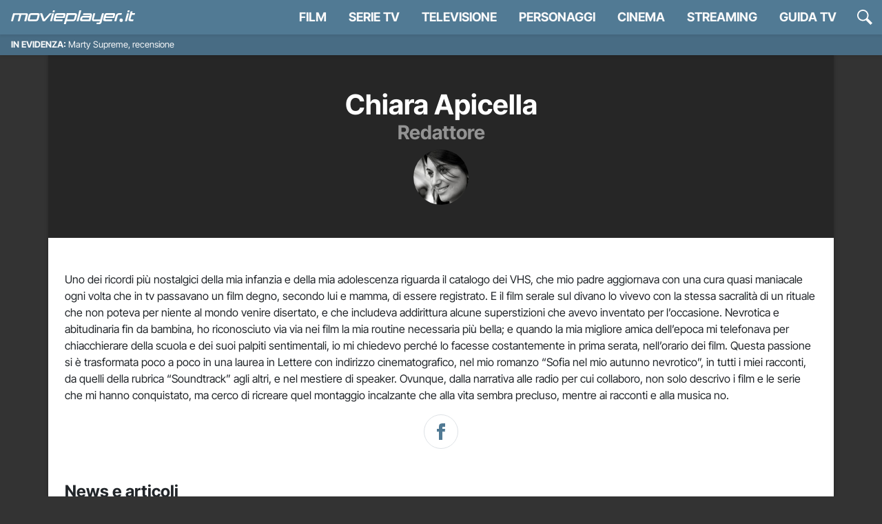

--- FILE ---
content_type: text/html; charset=utf-8
request_url: https://movieplayer.it/account/utente/727070/chiara_apicella/
body_size: 46801
content:









  
  




<!doctype html>
<html class="scroll-custom" lang="it">
  <!--.................._..........__...................._.__.-->
  <!--..__._..___._..__(_)__.___.././__.___._____.____..(_)./_-->
  <!--./..'.\/._.\.|/././.-_)._.\/./._.`/.//./.-_).__/././.__/-->
  <!--/_/_/_/\___/___/_/\__/..__/_/\_,_/\_,./\__/_/.(_)_/\__/.-->
  <!--..................../_/........../___/..................-->
  <head>
    <meta charset="utf-8">
    <meta name="viewport" content="width=device-width, initial-scale=1, shrink-to-fit=no">
    <meta name="theme-color" content="#517a94">
    <title>Chiara Apicella: Autore - Movieplayer.it</title>
    <meta name="description" content="Chiara Apicella: Autore. Tutti gli articoli e le notizie di film e serie tv pubblicate su Movieplayer.it.">
    <meta name="google-site-verification" content="pLxjHm6TghskQtiTmCEQ_RnjmRpB2GpNkFstpLW2zGE">
    
  <meta name="robots" content="index,follow,noydir,noodp">

    <meta property="fb:app_id" content="157938580937956">
    
    <meta property="fb:pages" content="69849667760">
    <meta name="p:domain_verify" content="81e80f4742582f93f9c6a4f4cd57d4cb"> 

    
    
    
    <link rel="dns-prefetch" href="https://movieplayer.net-cdn.it">
    <link rel="preconnect" href="https://movieplayer.net-cdn.it">
    <link rel="preconnect" href="https://fonts.bunny.net">
    <link href="https://fonts.bunny.net/css?family=inter-tight:400,400i,600,700,700i&display=swap" rel="stylesheet" type="text/css" media="print" onload="this.media='all'" />

    <link rel="icon" href="/static/img/favicon.ico" sizes="any">
    <link rel="icon" href="/static/img/favicon.svg" type="image/svg+xml">
    <link rel="apple-touch-icon" href="/static/img/apple-touch-icon.png">

    <link rel="dns-prefetch" href="https://sirius.galada.it">
    <link rel="preconnect" href="https://sirius.galada.it">

    <link rel="preload" href="/static/js/3594.0d433625c6d5430e.js" as="script" >
<link rel="preload" href="/static/js/main.0d433625c6d5430e.js" as="script" >

    
    
      
      
      <link rel="alternate" type="application/rss+xml" title="RSS 2.0 Feed" href="https://movieplayer.it/rss/homepage.xml">
      <link rel="alternate" type="application/atom+xml" title="Atom 1.0 Feed" href="https://movieplayer.it/atom/homepage.xml">
    

    

    
  
    
      
      <link rel="canonical" href="https://movieplayer.it/account/utente/727070/chiara_apicella/">
    
  

    
    
    
    
    
    
      <meta name="googlebot-news" content="noindex"> 
    
  
    
      
      
        <!-- TCF stub -->
<script type="text/javascript">
!function(){"use strict";var t,e,o=(t=function(t){function e(t){return(e="function"==typeof Symbol&&"symbol"==typeof Symbol.iterator?function(t){return typeof t}:function(t){return t&&"function"==typeof Symbol&&t.constructor===Symbol&&t!==Symbol.prototype?"symbol":typeof t})(t)}t.exports=function(){for(var t,o,n=[],r=window,a=r;a;){try{if(a.frames.__tcfapiLocator){t=a;break}}catch(t){}if(a===r.top)break;a=a.parent}t||(function t(){var e=r.document,o=!!r.frames.__tcfapiLocator;if(!o)if(e.body){var n=e.createElement("iframe");n.style.cssText="display:none",n.name="__tcfapiLocator",e.body.appendChild(n)}else setTimeout(t,5);return!o}(),r.__tcfapi=function(){for(var t=arguments.length,e=new Array(t),r=0;r<t;r++)e[r]=arguments[r];if(!e.length)return n;"setGdprApplies"===e[0]?e.length>3&&2===parseInt(e[1],10)&&"boolean"==typeof e[3]&&(o=e[3],"function"==typeof e[2]&&e[2]("set",!0)):"ping"===e[0]?"function"==typeof e[2]&&e[2]({gdprApplies:o,cmpLoaded:!1,cmpStatus:"stub"}):n.push(e)},r.addEventListener("message",(function(t){var o="string"==typeof t.data,n={};if(o)try{n=JSON.parse(t.data)}catch(t){}else n=t.data;var r="object"===e(n)&&null!==n?n.__tcfapiCall:null;r&&window.__tcfapi(r.command,r.version,(function(e,n){var a={__tcfapiReturn:{returnValue:e,success:n,callId:r.callId}};t&&t.source&&t.source.postMessage&&t.source.postMessage(o?JSON.stringify(a):a,"*")}),r.parameter)}),!1))}},t(e={exports:{}}),e.exports);o()}();
</script>

<!-- Clickio Consent Main tag -->
<script async type="text/javascript" src="https://clickiocmp.com/t/consent_235086.js"></script>
      
    

    
  <style>:root{--bs-blue: #517a94;--bs-indigo: #6610f2;--bs-purple: #6f42c1;--bs-pink: #d63384;--bs-red: #b80c11;--bs-orange: #fd7e14;--bs-yellow: #ffc000;--bs-green: #1aba00;--bs-teal: #20c997;--bs-cyan: #0dcaf0;--bs-white: #fff;--bs-gray: #6c757d;--bs-gray-dark: #343a40;--bs-gray-100: #f8f9fa;--bs-gray-200: #e9ecef;--bs-gray-300: #dee2e6;--bs-gray-400: #ced4da;--bs-gray-500: #adb5bd;--bs-gray-600: #6c757d;--bs-gray-700: #495057;--bs-gray-800: #343a40;--bs-gray-900: #212529;--bs-primary: #517a94;--bs-secondary: rgb(117, 117, 117);--bs-success: #1aba00;--bs-info: #0dcaf0;--bs-warning: #ffc000;--bs-danger: #b80c11;--bs-light: #f8f9fa;--bs-dark: rgb(38.25, 38.25, 38.25);--bs-primary-rgb: 81, 122, 148;--bs-secondary-rgb: 117, 117, 117;--bs-success-rgb: 26, 186, 0;--bs-info-rgb: 13, 202, 240;--bs-warning-rgb: 255, 192, 0;--bs-danger-rgb: 184, 12, 17;--bs-light-rgb: 248, 249, 250;--bs-dark-rgb: 38, 38, 38;--bs-white-rgb: 255, 255, 255;--bs-black-rgb: 0, 0, 0;--bs-body-color-rgb: 33, 37, 41;--bs-body-bg-rgb: 255, 255, 255;--bs-font-sans-serif: "Inter Tight", "Fall Inter", system-ui, -apple-system, "Segoe UI", Roboto, "Helvetica Neue", Arial, "Noto Sans", "Liberation Sans", sans-serif, "Apple Color Emoji", "Segoe UI Emoji", "Segoe UI Symbol", "Noto Color Emoji";--bs-font-monospace: SFMono-Regular, Menlo, Monaco, Consolas, "Liberation Mono", "Courier New", monospace;--bs-gradient: linear-gradient(180deg, rgba(255, 255, 255, 0.15), rgba(255, 255, 255, 0));--bs-body-font-family: var(--bs-font-sans-serif);--bs-body-font-size: 1rem;--bs-body-font-weight: 400;--bs-body-line-height: 1.5;--bs-body-color: #212529;--bs-body-bg: #fff}*,*::before,*::after{box-sizing:border-box}@media(prefers-reduced-motion: no-preference){:root{scroll-behavior:smooth}}body{margin:0;font-family:var(--bs-body-font-family);font-size:var(--bs-body-font-size);font-weight:var(--bs-body-font-weight);line-height:var(--bs-body-line-height);color:var(--bs-body-color);text-align:var(--bs-body-text-align);background-color:var(--bs-body-bg);-webkit-text-size-adjust:100%;-webkit-tap-highlight-color:rgba(0,0,0,0)}hr{margin:1rem 0;color:inherit;background-color:currentColor;border:0;opacity:.25}hr:not([size]){height:1px}h6,.h6,h5,.h5,h4,.h4,h3,.h3,h2,.h2,h1,.h1{margin-top:0;margin-bottom:.5rem;font-family:"Inter Tight","Fall Inter",system-ui,-apple-system,"Segoe UI",Roboto,"Helvetica Neue",Arial,"Noto Sans","Liberation Sans",sans-serif,"Apple Color Emoji","Segoe UI Emoji","Segoe UI Symbol","Noto Color Emoji";font-weight:700;line-height:1.2}h1,.h1{font-size:calc(1.375rem + 1.5vw)}@media(min-width: 1200px){h1,.h1{font-size:2.5rem}}h2,.h2{font-size:calc(1.325rem + 0.9vw)}@media(min-width: 1200px){h2,.h2{font-size:2rem}}h3,.h3{font-size:calc(1.3rem + 0.6vw)}@media(min-width: 1200px){h3,.h3{font-size:1.75rem}}h4,.h4{font-size:calc(1.275rem + 0.3vw)}@media(min-width: 1200px){h4,.h4{font-size:1.5rem}}h5,.h5{font-size:1.25rem}h6,.h6{font-size:1rem}p{margin-top:0;margin-bottom:1rem}abbr[title],abbr[data-bs-original-title]{text-decoration:underline dotted;cursor:help;text-decoration-skip-ink:none}address{margin-bottom:1rem;font-style:normal;line-height:inherit}ol,ul{padding-left:2rem}ol,ul,dl{margin-top:0;margin-bottom:1rem}ol ol,ul ul,ol ul,ul ol{margin-bottom:0}dt{font-weight:700}dd{margin-bottom:.5rem;margin-left:0}blockquote{margin:0 0 1rem}b,strong{font-weight:bolder}small,.small{font-size:0.875em}mark,.mark{padding:.2em;background-color:#fcf8e3}sub,sup{position:relative;font-size:0.75em;line-height:0;vertical-align:baseline}sub{bottom:-0.25em}sup{top:-0.5em}a{color:#517a94;text-decoration:none}a:hover{color:rgb(64.8,97.6,118.4)}a:not([href]):not([class]),a:not([href]):not([class]):hover{color:inherit;text-decoration:none}pre,code,kbd,samp{font-family:var(--bs-font-monospace);font-size:1em;direction:ltr /* rtl:ignore */;unicode-bidi:bidi-override}pre{display:block;margin-top:0;margin-bottom:1rem;overflow:auto;font-size:0.875em}pre code{font-size:inherit;color:inherit;word-break:normal}code{font-size:0.875em;color:#d63384;word-wrap:break-word}a>code{color:inherit}kbd{padding:.2rem .4rem;font-size:0.875em;color:#fff;background-color:#212529;border-radius:0}kbd kbd{padding:0;font-size:1em;font-weight:700}figure{margin:0 0 1rem}img,svg{vertical-align:middle}table{caption-side:bottom;border-collapse:collapse}caption{padding-top:.5rem;padding-bottom:.5rem;color:#6c757d;text-align:left}th{text-align:inherit;text-align:-webkit-match-parent}thead,tbody,tfoot,tr,td,th{border-color:inherit;border-style:solid;border-width:0}label{display:inline-block}button{border-radius:0}button:focus:not(:focus-visible){outline:0}input,button,select,optgroup,textarea{margin:0;font-family:inherit;font-size:inherit;line-height:inherit}button,select{text-transform:none}[role=button]{cursor:pointer}select{word-wrap:normal}select:disabled{opacity:1}[list]::-webkit-calendar-picker-indicator{display:none}button,[type=button],[type=reset],[type=submit]{-webkit-appearance:button}button:not(:disabled),[type=button]:not(:disabled),[type=reset]:not(:disabled),[type=submit]:not(:disabled){cursor:pointer}::-moz-focus-inner{padding:0;border-style:none}textarea{resize:vertical}fieldset{min-width:0;padding:0;margin:0;border:0}legend{float:left;width:100%;padding:0;margin-bottom:.5rem;font-size:calc(1.275rem + 0.3vw);line-height:inherit}@media(min-width: 1200px){legend{font-size:1.5rem}}legend+*{clear:left}::-webkit-datetime-edit-fields-wrapper,::-webkit-datetime-edit-text,::-webkit-datetime-edit-minute,::-webkit-datetime-edit-hour-field,::-webkit-datetime-edit-day-field,::-webkit-datetime-edit-month-field,::-webkit-datetime-edit-year-field{padding:0}::-webkit-inner-spin-button{height:auto}[type=search]{outline-offset:-2px;-webkit-appearance:textfield}::-webkit-search-decoration{-webkit-appearance:none}::-webkit-color-swatch-wrapper{padding:0}::file-selector-button{font:inherit}::-webkit-file-upload-button{font:inherit;-webkit-appearance:button}output{display:inline-block}iframe{border:0}summary{display:list-item;cursor:pointer}progress{vertical-align:baseline}[hidden]{display:none !important}.lead{font-size:1.25rem;font-weight:300}.display-1{font-size:calc(1.625rem + 4.5vw);font-weight:300;line-height:1.2}@media(min-width: 1200px){.display-1{font-size:5rem}}.display-2{font-size:calc(1.575rem + 3.9vw);font-weight:300;line-height:1.2}@media(min-width: 1200px){.display-2{font-size:4.5rem}}.display-3{font-size:calc(1.525rem + 3.3vw);font-weight:300;line-height:1.2}@media(min-width: 1200px){.display-3{font-size:4rem}}.display-4{font-size:calc(1.475rem + 2.7vw);font-weight:300;line-height:1.2}@media(min-width: 1200px){.display-4{font-size:3.5rem}}.display-5{font-size:calc(1.425rem + 2.1vw);font-weight:300;line-height:1.2}@media(min-width: 1200px){.display-5{font-size:3rem}}.display-6{font-size:calc(1.375rem + 1.5vw);font-weight:300;line-height:1.2}@media(min-width: 1200px){.display-6{font-size:2.5rem}}.list-unstyled{padding-left:0;list-style:none}.list-inline{padding-left:0;list-style:none}.list-inline-item{display:inline-block}.list-inline-item:not(:last-child){margin-right:.5rem}.initialism{font-size:0.875em;text-transform:uppercase}.blockquote{margin-bottom:1rem;font-size:1.25rem}.blockquote>:last-child{margin-bottom:0}.blockquote-footer{margin-top:-1rem;margin-bottom:1rem;font-size:0.875em;color:#6c757d}.blockquote-footer::before{content:"— "}.container,.container-fluid,.container-xxl,.container-xl,.container-lg,.container-md,.container-sm{width:100%;padding-right:var(--bs-gutter-x, 0);padding-left:var(--bs-gutter-x, 0);margin-right:auto;margin-left:auto}@media(min-width: 576px){.container-sm,.container{max-width:540px}}@media(min-width: 768px){.container-md,.container-sm,.container{max-width:720px}}@media(min-width: 992px){.container-lg,.container-md,.container-sm,.container{max-width:960px}}@media(min-width: 1200px){.container-xl,.container-lg,.container-md,.container-sm,.container{max-width:1140px}}@media(min-width: 1400px){.container-xxl,.container-xl,.container-lg,.container-md,.container-sm,.container{max-width:1320px}}.row{--bs-gutter-x: 0;--bs-gutter-y: 0;display:flex;flex-wrap:wrap;margin-top:calc(-1*var(--bs-gutter-y));margin-right:calc(-0.5*var(--bs-gutter-x));margin-left:calc(-0.5*var(--bs-gutter-x))}.row>*{flex-shrink:0;width:100%;max-width:100%;padding-right:calc(var(--bs-gutter-x)*.5);padding-left:calc(var(--bs-gutter-x)*.5);margin-top:var(--bs-gutter-y)}.col{flex:1 0 0%}.row-cols-auto>*{flex:0 0 auto;width:auto}.row-cols-1>*{flex:0 0 auto;width:100%}.row-cols-2>*{flex:0 0 auto;width:50%}.row-cols-3>*{flex:0 0 auto;width:33.3333333333%}.row-cols-4>*{flex:0 0 auto;width:25%}.row-cols-5>*{flex:0 0 auto;width:20%}.row-cols-6>*{flex:0 0 auto;width:16.6666666667%}.col-auto{flex:0 0 auto;width:auto}.col-1{flex:0 0 auto;width:8.33333333%}.col-2{flex:0 0 auto;width:16.66666667%}.col-3{flex:0 0 auto;width:25%}.col-4{flex:0 0 auto;width:33.33333333%}.col-5{flex:0 0 auto;width:41.66666667%}.col-6{flex:0 0 auto;width:50%}.col-7{flex:0 0 auto;width:58.33333333%}.col-8{flex:0 0 auto;width:66.66666667%}.col-9{flex:0 0 auto;width:75%}.col-10{flex:0 0 auto;width:83.33333333%}.col-11{flex:0 0 auto;width:91.66666667%}.col-12{flex:0 0 auto;width:100%}.offset-1{margin-left:8.33333333%}.offset-2{margin-left:16.66666667%}.offset-3{margin-left:25%}.offset-4{margin-left:33.33333333%}.offset-5{margin-left:41.66666667%}.offset-6{margin-left:50%}.offset-7{margin-left:58.33333333%}.offset-8{margin-left:66.66666667%}.offset-9{margin-left:75%}.offset-10{margin-left:83.33333333%}.offset-11{margin-left:91.66666667%}.g-0,.gx-0{--bs-gutter-x: 0}.g-0,.gy-0{--bs-gutter-y: 0}.g-1,.gx-1{--bs-gutter-x: 0.25rem}.g-1,.gy-1{--bs-gutter-y: 0.25rem}.g-2,.gx-2{--bs-gutter-x: 0.5rem}.g-2,.gy-2{--bs-gutter-y: 0.5rem}.g-3,.gx-3{--bs-gutter-x: 1rem}.g-3,.gy-3{--bs-gutter-y: 1rem}.g-4,.gx-4{--bs-gutter-x: 1.5rem}.g-4,.gy-4{--bs-gutter-y: 1.5rem}.g-5,.gx-5{--bs-gutter-x: 3rem}.g-5,.gy-5{--bs-gutter-y: 3rem}@media(min-width: 576px){.col-sm{flex:1 0 0%}.row-cols-sm-auto>*{flex:0 0 auto;width:auto}.row-cols-sm-1>*{flex:0 0 auto;width:100%}.row-cols-sm-2>*{flex:0 0 auto;width:50%}.row-cols-sm-3>*{flex:0 0 auto;width:33.3333333333%}.row-cols-sm-4>*{flex:0 0 auto;width:25%}.row-cols-sm-5>*{flex:0 0 auto;width:20%}.row-cols-sm-6>*{flex:0 0 auto;width:16.6666666667%}.col-sm-auto{flex:0 0 auto;width:auto}.col-sm-1{flex:0 0 auto;width:8.33333333%}.col-sm-2{flex:0 0 auto;width:16.66666667%}.col-sm-3{flex:0 0 auto;width:25%}.col-sm-4{flex:0 0 auto;width:33.33333333%}.col-sm-5{flex:0 0 auto;width:41.66666667%}.col-sm-6{flex:0 0 auto;width:50%}.col-sm-7{flex:0 0 auto;width:58.33333333%}.col-sm-8{flex:0 0 auto;width:66.66666667%}.col-sm-9{flex:0 0 auto;width:75%}.col-sm-10{flex:0 0 auto;width:83.33333333%}.col-sm-11{flex:0 0 auto;width:91.66666667%}.col-sm-12{flex:0 0 auto;width:100%}.offset-sm-0{margin-left:0}.offset-sm-1{margin-left:8.33333333%}.offset-sm-2{margin-left:16.66666667%}.offset-sm-3{margin-left:25%}.offset-sm-4{margin-left:33.33333333%}.offset-sm-5{margin-left:41.66666667%}.offset-sm-6{margin-left:50%}.offset-sm-7{margin-left:58.33333333%}.offset-sm-8{margin-left:66.66666667%}.offset-sm-9{margin-left:75%}.offset-sm-10{margin-left:83.33333333%}.offset-sm-11{margin-left:91.66666667%}.g-sm-0,.gx-sm-0{--bs-gutter-x: 0}.g-sm-0,.gy-sm-0{--bs-gutter-y: 0}.g-sm-1,.gx-sm-1{--bs-gutter-x: 0.25rem}.g-sm-1,.gy-sm-1{--bs-gutter-y: 0.25rem}.g-sm-2,.gx-sm-2{--bs-gutter-x: 0.5rem}.g-sm-2,.gy-sm-2{--bs-gutter-y: 0.5rem}.g-sm-3,.gx-sm-3{--bs-gutter-x: 1rem}.g-sm-3,.gy-sm-3{--bs-gutter-y: 1rem}.g-sm-4,.gx-sm-4{--bs-gutter-x: 1.5rem}.g-sm-4,.gy-sm-4{--bs-gutter-y: 1.5rem}.g-sm-5,.gx-sm-5{--bs-gutter-x: 3rem}.g-sm-5,.gy-sm-5{--bs-gutter-y: 3rem}}@media(min-width: 768px){.col-md{flex:1 0 0%}.row-cols-md-auto>*{flex:0 0 auto;width:auto}.row-cols-md-1>*{flex:0 0 auto;width:100%}.row-cols-md-2>*{flex:0 0 auto;width:50%}.row-cols-md-3>*{flex:0 0 auto;width:33.3333333333%}.row-cols-md-4>*{flex:0 0 auto;width:25%}.row-cols-md-5>*{flex:0 0 auto;width:20%}.row-cols-md-6>*{flex:0 0 auto;width:16.6666666667%}.col-md-auto{flex:0 0 auto;width:auto}.col-md-1{flex:0 0 auto;width:8.33333333%}.col-md-2{flex:0 0 auto;width:16.66666667%}.col-md-3{flex:0 0 auto;width:25%}.col-md-4{flex:0 0 auto;width:33.33333333%}.col-md-5{flex:0 0 auto;width:41.66666667%}.col-md-6{flex:0 0 auto;width:50%}.col-md-7{flex:0 0 auto;width:58.33333333%}.col-md-8{flex:0 0 auto;width:66.66666667%}.col-md-9{flex:0 0 auto;width:75%}.col-md-10{flex:0 0 auto;width:83.33333333%}.col-md-11{flex:0 0 auto;width:91.66666667%}.col-md-12{flex:0 0 auto;width:100%}.offset-md-0{margin-left:0}.offset-md-1{margin-left:8.33333333%}.offset-md-2{margin-left:16.66666667%}.offset-md-3{margin-left:25%}.offset-md-4{margin-left:33.33333333%}.offset-md-5{margin-left:41.66666667%}.offset-md-6{margin-left:50%}.offset-md-7{margin-left:58.33333333%}.offset-md-8{margin-left:66.66666667%}.offset-md-9{margin-left:75%}.offset-md-10{margin-left:83.33333333%}.offset-md-11{margin-left:91.66666667%}.g-md-0,.gx-md-0{--bs-gutter-x: 0}.g-md-0,.gy-md-0{--bs-gutter-y: 0}.g-md-1,.gx-md-1{--bs-gutter-x: 0.25rem}.g-md-1,.gy-md-1{--bs-gutter-y: 0.25rem}.g-md-2,.gx-md-2{--bs-gutter-x: 0.5rem}.g-md-2,.gy-md-2{--bs-gutter-y: 0.5rem}.g-md-3,.gx-md-3{--bs-gutter-x: 1rem}.g-md-3,.gy-md-3{--bs-gutter-y: 1rem}.g-md-4,.gx-md-4{--bs-gutter-x: 1.5rem}.g-md-4,.gy-md-4{--bs-gutter-y: 1.5rem}.g-md-5,.gx-md-5{--bs-gutter-x: 3rem}.g-md-5,.gy-md-5{--bs-gutter-y: 3rem}}@media(min-width: 992px){.col-lg{flex:1 0 0%}.row-cols-lg-auto>*{flex:0 0 auto;width:auto}.row-cols-lg-1>*{flex:0 0 auto;width:100%}.row-cols-lg-2>*{flex:0 0 auto;width:50%}.row-cols-lg-3>*{flex:0 0 auto;width:33.3333333333%}.row-cols-lg-4>*{flex:0 0 auto;width:25%}.row-cols-lg-5>*{flex:0 0 auto;width:20%}.row-cols-lg-6>*{flex:0 0 auto;width:16.6666666667%}.col-lg-auto{flex:0 0 auto;width:auto}.col-lg-1{flex:0 0 auto;width:8.33333333%}.col-lg-2{flex:0 0 auto;width:16.66666667%}.col-lg-3{flex:0 0 auto;width:25%}.col-lg-4{flex:0 0 auto;width:33.33333333%}.col-lg-5{flex:0 0 auto;width:41.66666667%}.col-lg-6{flex:0 0 auto;width:50%}.col-lg-7{flex:0 0 auto;width:58.33333333%}.col-lg-8{flex:0 0 auto;width:66.66666667%}.col-lg-9{flex:0 0 auto;width:75%}.col-lg-10{flex:0 0 auto;width:83.33333333%}.col-lg-11{flex:0 0 auto;width:91.66666667%}.col-lg-12{flex:0 0 auto;width:100%}.offset-lg-0{margin-left:0}.offset-lg-1{margin-left:8.33333333%}.offset-lg-2{margin-left:16.66666667%}.offset-lg-3{margin-left:25%}.offset-lg-4{margin-left:33.33333333%}.offset-lg-5{margin-left:41.66666667%}.offset-lg-6{margin-left:50%}.offset-lg-7{margin-left:58.33333333%}.offset-lg-8{margin-left:66.66666667%}.offset-lg-9{margin-left:75%}.offset-lg-10{margin-left:83.33333333%}.offset-lg-11{margin-left:91.66666667%}.g-lg-0,.gx-lg-0{--bs-gutter-x: 0}.g-lg-0,.gy-lg-0{--bs-gutter-y: 0}.g-lg-1,.gx-lg-1{--bs-gutter-x: 0.25rem}.g-lg-1,.gy-lg-1{--bs-gutter-y: 0.25rem}.g-lg-2,.gx-lg-2{--bs-gutter-x: 0.5rem}.g-lg-2,.gy-lg-2{--bs-gutter-y: 0.5rem}.g-lg-3,.gx-lg-3{--bs-gutter-x: 1rem}.g-lg-3,.gy-lg-3{--bs-gutter-y: 1rem}.g-lg-4,.gx-lg-4{--bs-gutter-x: 1.5rem}.g-lg-4,.gy-lg-4{--bs-gutter-y: 1.5rem}.g-lg-5,.gx-lg-5{--bs-gutter-x: 3rem}.g-lg-5,.gy-lg-5{--bs-gutter-y: 3rem}}@media(min-width: 1200px){.col-xl{flex:1 0 0%}.row-cols-xl-auto>*{flex:0 0 auto;width:auto}.row-cols-xl-1>*{flex:0 0 auto;width:100%}.row-cols-xl-2>*{flex:0 0 auto;width:50%}.row-cols-xl-3>*{flex:0 0 auto;width:33.3333333333%}.row-cols-xl-4>*{flex:0 0 auto;width:25%}.row-cols-xl-5>*{flex:0 0 auto;width:20%}.row-cols-xl-6>*{flex:0 0 auto;width:16.6666666667%}.col-xl-auto{flex:0 0 auto;width:auto}.col-xl-1{flex:0 0 auto;width:8.33333333%}.col-xl-2{flex:0 0 auto;width:16.66666667%}.col-xl-3{flex:0 0 auto;width:25%}.col-xl-4{flex:0 0 auto;width:33.33333333%}.col-xl-5{flex:0 0 auto;width:41.66666667%}.col-xl-6{flex:0 0 auto;width:50%}.col-xl-7{flex:0 0 auto;width:58.33333333%}.col-xl-8{flex:0 0 auto;width:66.66666667%}.col-xl-9{flex:0 0 auto;width:75%}.col-xl-10{flex:0 0 auto;width:83.33333333%}.col-xl-11{flex:0 0 auto;width:91.66666667%}.col-xl-12{flex:0 0 auto;width:100%}.offset-xl-0{margin-left:0}.offset-xl-1{margin-left:8.33333333%}.offset-xl-2{margin-left:16.66666667%}.offset-xl-3{margin-left:25%}.offset-xl-4{margin-left:33.33333333%}.offset-xl-5{margin-left:41.66666667%}.offset-xl-6{margin-left:50%}.offset-xl-7{margin-left:58.33333333%}.offset-xl-8{margin-left:66.66666667%}.offset-xl-9{margin-left:75%}.offset-xl-10{margin-left:83.33333333%}.offset-xl-11{margin-left:91.66666667%}.g-xl-0,.gx-xl-0{--bs-gutter-x: 0}.g-xl-0,.gy-xl-0{--bs-gutter-y: 0}.g-xl-1,.gx-xl-1{--bs-gutter-x: 0.25rem}.g-xl-1,.gy-xl-1{--bs-gutter-y: 0.25rem}.g-xl-2,.gx-xl-2{--bs-gutter-x: 0.5rem}.g-xl-2,.gy-xl-2{--bs-gutter-y: 0.5rem}.g-xl-3,.gx-xl-3{--bs-gutter-x: 1rem}.g-xl-3,.gy-xl-3{--bs-gutter-y: 1rem}.g-xl-4,.gx-xl-4{--bs-gutter-x: 1.5rem}.g-xl-4,.gy-xl-4{--bs-gutter-y: 1.5rem}.g-xl-5,.gx-xl-5{--bs-gutter-x: 3rem}.g-xl-5,.gy-xl-5{--bs-gutter-y: 3rem}}@media(min-width: 1400px){.col-xxl{flex:1 0 0%}.row-cols-xxl-auto>*{flex:0 0 auto;width:auto}.row-cols-xxl-1>*{flex:0 0 auto;width:100%}.row-cols-xxl-2>*{flex:0 0 auto;width:50%}.row-cols-xxl-3>*{flex:0 0 auto;width:33.3333333333%}.row-cols-xxl-4>*{flex:0 0 auto;width:25%}.row-cols-xxl-5>*{flex:0 0 auto;width:20%}.row-cols-xxl-6>*{flex:0 0 auto;width:16.6666666667%}.col-xxl-auto{flex:0 0 auto;width:auto}.col-xxl-1{flex:0 0 auto;width:8.33333333%}.col-xxl-2{flex:0 0 auto;width:16.66666667%}.col-xxl-3{flex:0 0 auto;width:25%}.col-xxl-4{flex:0 0 auto;width:33.33333333%}.col-xxl-5{flex:0 0 auto;width:41.66666667%}.col-xxl-6{flex:0 0 auto;width:50%}.col-xxl-7{flex:0 0 auto;width:58.33333333%}.col-xxl-8{flex:0 0 auto;width:66.66666667%}.col-xxl-9{flex:0 0 auto;width:75%}.col-xxl-10{flex:0 0 auto;width:83.33333333%}.col-xxl-11{flex:0 0 auto;width:91.66666667%}.col-xxl-12{flex:0 0 auto;width:100%}.offset-xxl-0{margin-left:0}.offset-xxl-1{margin-left:8.33333333%}.offset-xxl-2{margin-left:16.66666667%}.offset-xxl-3{margin-left:25%}.offset-xxl-4{margin-left:33.33333333%}.offset-xxl-5{margin-left:41.66666667%}.offset-xxl-6{margin-left:50%}.offset-xxl-7{margin-left:58.33333333%}.offset-xxl-8{margin-left:66.66666667%}.offset-xxl-9{margin-left:75%}.offset-xxl-10{margin-left:83.33333333%}.offset-xxl-11{margin-left:91.66666667%}.g-xxl-0,.gx-xxl-0{--bs-gutter-x: 0}.g-xxl-0,.gy-xxl-0{--bs-gutter-y: 0}.g-xxl-1,.gx-xxl-1{--bs-gutter-x: 0.25rem}.g-xxl-1,.gy-xxl-1{--bs-gutter-y: 0.25rem}.g-xxl-2,.gx-xxl-2{--bs-gutter-x: 0.5rem}.g-xxl-2,.gy-xxl-2{--bs-gutter-y: 0.5rem}.g-xxl-3,.gx-xxl-3{--bs-gutter-x: 1rem}.g-xxl-3,.gy-xxl-3{--bs-gutter-y: 1rem}.g-xxl-4,.gx-xxl-4{--bs-gutter-x: 1.5rem}.g-xxl-4,.gy-xxl-4{--bs-gutter-y: 1.5rem}.g-xxl-5,.gx-xxl-5{--bs-gutter-x: 3rem}.g-xxl-5,.gy-xxl-5{--bs-gutter-y: 3rem}}.form-label{margin-bottom:.5rem}.col-form-label{padding-top:calc(0.375rem + 1px);padding-bottom:calc(0.375rem + 1px);margin-bottom:0;font-size:inherit;line-height:1.5}.col-form-label-lg{padding-top:calc(0.5rem + 1px);padding-bottom:calc(0.5rem + 1px);font-size:1.25rem}.col-form-label-sm{padding-top:calc(0.25rem + 1px);padding-bottom:calc(0.25rem + 1px);font-size:0.875rem}.form-text{margin-top:.25rem;font-size:0.875em;color:#6c757d}.form-control{display:block;width:100%;padding:.375rem .75rem;font-family:"Inter Tight","Fall Inter",system-ui,-apple-system,"Segoe UI",Roboto,"Helvetica Neue",Arial,"Noto Sans","Liberation Sans",sans-serif,"Apple Color Emoji","Segoe UI Emoji","Segoe UI Symbol","Noto Color Emoji";font-size:1rem;font-weight:400;line-height:1.5;color:#212529;background-color:#fff;background-clip:padding-box;border:1px solid #ced4da;appearance:none;border-radius:0;transition:border-color .15s ease-in-out,box-shadow .15s ease-in-out}@media(prefers-reduced-motion: reduce){.form-control{transition:none}}.form-control[type=file]{overflow:hidden}.form-control[type=file]:not(:disabled):not([readonly]){cursor:pointer}.form-control:focus{color:#212529;background-color:#fff;border-color:rgb(168,188.5,201.5);outline:0;box-shadow:0 0 0 .25rem rgba(81,122,148,.25)}.form-control::-webkit-date-and-time-value{height:1.5em}.form-control::placeholder{color:#6c757d;opacity:1}.form-control:disabled,.form-control[readonly]{background-color:#e9ecef;opacity:1}.form-control::file-selector-button{padding:.375rem .75rem;margin:-0.375rem -0.75rem;margin-inline-end:.75rem;color:#212529;background-color:#e9ecef;pointer-events:none;border-color:inherit;border-style:solid;border-width:0;border-inline-end-width:1px;border-radius:0;transition:color .15s ease-in-out,background-color .15s ease-in-out,border-color .15s ease-in-out,box-shadow .15s ease-in-out}@media(prefers-reduced-motion: reduce){.form-control::file-selector-button{transition:none}}.form-control:hover:not(:disabled):not([readonly])::file-selector-button{background-color:rgb(221.35,224.2,227.05)}.form-control::-webkit-file-upload-button{padding:.375rem .75rem;margin:-0.375rem -0.75rem;margin-inline-end:.75rem;color:#212529;background-color:#e9ecef;pointer-events:none;border-color:inherit;border-style:solid;border-width:0;border-inline-end-width:1px;border-radius:0;transition:color .15s ease-in-out,background-color .15s ease-in-out,border-color .15s ease-in-out,box-shadow .15s ease-in-out}@media(prefers-reduced-motion: reduce){.form-control::-webkit-file-upload-button{transition:none}}.form-control:hover:not(:disabled):not([readonly])::-webkit-file-upload-button{background-color:rgb(221.35,224.2,227.05)}.form-control-plaintext{display:block;width:100%;padding:.375rem 0;margin-bottom:0;line-height:1.5;color:#212529;background-color:rgba(0,0,0,0);border:solid rgba(0,0,0,0);border-width:1px 0}.form-control-plaintext.form-control-sm,.form-control-plaintext.form-control-lg{padding-right:0;padding-left:0}.form-control-sm{min-height:calc(1.5em + 0.5rem + 2px);padding:.25rem .5rem;font-size:0.875rem;border-radius:0}.form-control-sm::file-selector-button{padding:.25rem .5rem;margin:-0.25rem -0.5rem;margin-inline-end:.5rem}.form-control-sm::-webkit-file-upload-button{padding:.25rem .5rem;margin:-0.25rem -0.5rem;margin-inline-end:.5rem}.form-control-lg{min-height:calc(1.5em + 1rem + 2px);padding:.5rem 1rem;font-size:1.25rem;border-radius:0}.form-control-lg::file-selector-button{padding:.5rem 1rem;margin:-0.5rem -1rem;margin-inline-end:1rem}.form-control-lg::-webkit-file-upload-button{padding:.5rem 1rem;margin:-0.5rem -1rem;margin-inline-end:1rem}textarea.form-control{min-height:calc(1.5em + 0.75rem + 2px)}textarea.form-control-sm{min-height:calc(1.5em + 0.5rem + 2px)}textarea.form-control-lg{min-height:calc(1.5em + 1rem + 2px)}.form-control-color{width:3rem;height:auto;padding:.375rem}.form-control-color:not(:disabled):not([readonly]){cursor:pointer}.form-control-color::-moz-color-swatch{height:1.5em;border-radius:0}.form-control-color::-webkit-color-swatch{height:1.5em;border-radius:0}.form-select{display:block;width:100%;padding:.375rem 2.25rem .375rem .75rem;-moz-padding-start:calc(0.75rem - 3px);font-family:"Inter Tight","Fall Inter",system-ui,-apple-system,"Segoe UI",Roboto,"Helvetica Neue",Arial,"Noto Sans","Liberation Sans",sans-serif,"Apple Color Emoji","Segoe UI Emoji","Segoe UI Symbol","Noto Color Emoji";font-size:1rem;font-weight:400;line-height:1.5;color:#212529;background-color:#fff;background-image:url("data:image/svg+xml,%3csvg xmlns='http://www.w3.org/2000/svg' viewBox='0 0 16 16'%3e%3cpath fill='none' stroke='%23343a40' stroke-linecap='round' stroke-linejoin='round' stroke-width='2' d='M2 5l6 6 6-6'/%3e%3c/svg%3e");background-repeat:no-repeat;background-position:right .75rem center;background-size:16px 12px;border:1px solid #ced4da;border-radius:0;transition:border-color .15s ease-in-out,box-shadow .15s ease-in-out;appearance:none}@media(prefers-reduced-motion: reduce){.form-select{transition:none}}.form-select:focus{border-color:rgb(168,188.5,201.5);outline:0;box-shadow:0 0 0 .25rem rgba(81,122,148,.25)}.form-select[multiple],.form-select[size]:not([size="1"]){padding-right:.75rem;background-image:none}.form-select:disabled{background-color:#e9ecef}.form-select:-moz-focusring{color:rgba(0,0,0,0);text-shadow:0 0 0 #212529}.form-select-sm{padding-top:.25rem;padding-bottom:.25rem;padding-left:.5rem;font-size:0.875rem;border-radius:0}.form-select-lg{padding-top:.5rem;padding-bottom:.5rem;padding-left:1rem;font-size:1.25rem;border-radius:0}.form-check{display:block;min-height:1.5rem;padding-left:1.5em;margin-bottom:.125rem}.form-check .form-check-input{float:left;margin-left:-1.5em}.form-check-input{width:1em;height:1em;margin-top:.25em;vertical-align:top;background-color:#fff;background-repeat:no-repeat;background-position:center;background-size:contain;border:1px solid rgba(0,0,0,.25);appearance:none;color-adjust:exact}.form-check-input[type=checkbox]{border-radius:.25em}.form-check-input[type=radio]{border-radius:50%}.form-check-input:active{filter:brightness(90%)}.form-check-input:focus{border-color:rgb(168,188.5,201.5);outline:0;box-shadow:0 0 0 .25rem rgba(81,122,148,.25)}.form-check-input:checked{background-color:#517a94;border-color:#517a94}.form-check-input:checked[type=checkbox]{background-image:url("data:image/svg+xml,%3csvg xmlns='http://www.w3.org/2000/svg' viewBox='0 0 20 20'%3e%3cpath fill='none' stroke='%23fff' stroke-linecap='round' stroke-linejoin='round' stroke-width='3' d='M6 10l3 3l6-6'/%3e%3c/svg%3e")}.form-check-input:checked[type=radio]{background-image:url("data:image/svg+xml,%3csvg xmlns='http://www.w3.org/2000/svg' viewBox='-4 -4 8 8'%3e%3ccircle r='2' fill='%23fff'/%3e%3c/svg%3e")}.form-check-input[type=checkbox]:indeterminate{background-color:#517a94;border-color:#517a94;background-image:url("data:image/svg+xml,%3csvg xmlns='http://www.w3.org/2000/svg' viewBox='0 0 20 20'%3e%3cpath fill='none' stroke='%23fff' stroke-linecap='round' stroke-linejoin='round' stroke-width='3' d='M6 10h8'/%3e%3c/svg%3e")}.form-check-input:disabled{pointer-events:none;filter:none;opacity:.5}.form-check-input[disabled]~.form-check-label,.form-check-input:disabled~.form-check-label{opacity:.5}.form-switch{padding-left:2.5em}.form-switch .form-check-input{width:2em;margin-left:-2.5em;background-image:url("data:image/svg+xml,%3csvg xmlns='http://www.w3.org/2000/svg' viewBox='-4 -4 8 8'%3e%3ccircle r='3' fill='rgba%280, 0, 0, 0.25%29'/%3e%3c/svg%3e");background-position:left center;border-radius:2em;transition:background-position .15s ease-in-out}@media(prefers-reduced-motion: reduce){.form-switch .form-check-input{transition:none}}.form-switch .form-check-input:focus{background-image:url("data:image/svg+xml,%3csvg xmlns='http://www.w3.org/2000/svg' viewBox='-4 -4 8 8'%3e%3ccircle r='3' fill='rgb%28168, 188.5, 201.5%29'/%3e%3c/svg%3e")}.form-switch .form-check-input:checked{background-position:right center;background-image:url("data:image/svg+xml,%3csvg xmlns='http://www.w3.org/2000/svg' viewBox='-4 -4 8 8'%3e%3ccircle r='3' fill='%23fff'/%3e%3c/svg%3e")}.form-check-inline{display:inline-block;margin-right:1rem}.btn-check{position:absolute;clip:rect(0, 0, 0, 0);pointer-events:none}.btn-check[disabled]+.btn,.btn-check:disabled+.btn{pointer-events:none;filter:none;opacity:.65}.form-range{width:100%;height:1.5rem;padding:0;background-color:rgba(0,0,0,0);appearance:none}.form-range:focus{outline:0}.form-range:focus::-webkit-slider-thumb{box-shadow:0 0 0 1px #fff,0 0 0 .25rem rgba(81,122,148,.25)}.form-range:focus::-moz-range-thumb{box-shadow:0 0 0 1px #fff,0 0 0 .25rem rgba(81,122,148,.25)}.form-range::-moz-focus-outer{border:0}.form-range::-webkit-slider-thumb{width:1rem;height:1rem;margin-top:-0.25rem;background-color:#517a94;border:0;border-radius:1rem;transition:background-color .15s ease-in-out,border-color .15s ease-in-out,box-shadow .15s ease-in-out;appearance:none}@media(prefers-reduced-motion: reduce){.form-range::-webkit-slider-thumb{transition:none}}.form-range::-webkit-slider-thumb:active{background-color:rgb(202.8,215.1,222.9)}.form-range::-webkit-slider-runnable-track{width:100%;height:.5rem;color:rgba(0,0,0,0);cursor:pointer;background-color:#dee2e6;border-color:rgba(0,0,0,0);border-radius:1rem}.form-range::-moz-range-thumb{width:1rem;height:1rem;background-color:#517a94;border:0;border-radius:1rem;transition:background-color .15s ease-in-out,border-color .15s ease-in-out,box-shadow .15s ease-in-out;appearance:none}@media(prefers-reduced-motion: reduce){.form-range::-moz-range-thumb{transition:none}}.form-range::-moz-range-thumb:active{background-color:rgb(202.8,215.1,222.9)}.form-range::-moz-range-track{width:100%;height:.5rem;color:rgba(0,0,0,0);cursor:pointer;background-color:#dee2e6;border-color:rgba(0,0,0,0);border-radius:1rem}.form-range:disabled{pointer-events:none}.form-range:disabled::-webkit-slider-thumb{background-color:#adb5bd}.form-range:disabled::-moz-range-thumb{background-color:#adb5bd}.form-floating{position:relative}.form-floating>.form-control,.form-floating>.form-select{height:calc(3.5rem + 2px);line-height:1.25}.form-floating>label{position:absolute;top:0;left:0;height:100%;padding:1rem .75rem;pointer-events:none;border:1px solid rgba(0,0,0,0);transform-origin:0 0;transition:opacity .1s ease-in-out,transform .1s ease-in-out}@media(prefers-reduced-motion: reduce){.form-floating>label{transition:none}}.form-floating>.form-control{padding:1rem .75rem}.form-floating>.form-control::placeholder{color:rgba(0,0,0,0)}.form-floating>.form-control:focus,.form-floating>.form-control:not(:placeholder-shown){padding-top:1.625rem;padding-bottom:.625rem}.form-floating>.form-control:-webkit-autofill{padding-top:1.625rem;padding-bottom:.625rem}.form-floating>.form-select{padding-top:1.625rem;padding-bottom:.625rem}.form-floating>.form-control:focus~label,.form-floating>.form-control:not(:placeholder-shown)~label,.form-floating>.form-select~label{opacity:.65;transform:scale(0.85) translateY(-0.5rem) translateX(0.15rem)}.form-floating>.form-control:-webkit-autofill~label{opacity:.65;transform:scale(0.85) translateY(-0.5rem) translateX(0.15rem)}.input-group{position:relative;display:flex;flex-wrap:wrap;align-items:stretch;width:100%}.input-group>.form-control,.input-group>.form-select{position:relative;flex:1 1 auto;width:1%;min-width:0}.input-group>.form-control:focus,.input-group>.form-select:focus{z-index:3}.input-group .btn{position:relative;z-index:2}.input-group .btn:focus{z-index:3}.input-group-text{display:flex;align-items:center;padding:.375rem .75rem;font-size:1rem;font-weight:400;line-height:1.5;color:#212529;text-align:center;white-space:nowrap;background-color:#e9ecef;border:1px solid #ced4da;border-radius:0}.input-group-lg>.form-control,.input-group-lg>.form-select,.input-group-lg>.input-group-text,.input-group-lg>.btn{padding:.5rem 1rem;font-size:1.25rem;border-radius:0}.input-group-sm>.form-control,.input-group-sm>.form-select,.input-group-sm>.input-group-text,.input-group-sm>.btn{padding:.25rem .5rem;font-size:0.875rem;border-radius:0}.input-group-lg>.form-select,.input-group-sm>.form-select{padding-right:3rem}.input-group:not(.has-validation)>:not(:last-child):not(.dropdown-toggle):not(.dropdown-menu),.input-group:not(.has-validation)>.dropdown-toggle:nth-last-child(n+3){border-top-right-radius:0;border-bottom-right-radius:0}.input-group.has-validation>:nth-last-child(n+3):not(.dropdown-toggle):not(.dropdown-menu),.input-group.has-validation>.dropdown-toggle:nth-last-child(n+4){border-top-right-radius:0;border-bottom-right-radius:0}.input-group>:not(:first-child):not(.dropdown-menu):not(.valid-tooltip):not(.valid-feedback):not(.invalid-tooltip):not(.invalid-feedback){margin-left:-1px;border-top-left-radius:0;border-bottom-left-radius:0}.valid-feedback{display:none;width:100%;margin-top:.25rem;font-size:0.875em;color:#1aba00}.valid-tooltip{position:absolute;top:100%;z-index:5;display:none;max-width:100%;padding:.25rem .5rem;margin-top:.1rem;font-size:0.875rem;color:#000;background-color:rgba(26,186,0,.9);border-radius:0}.was-validated :valid~.valid-feedback,.was-validated :valid~.valid-tooltip,.is-valid~.valid-feedback,.is-valid~.valid-tooltip{display:block}.was-validated .form-control:valid,.form-control.is-valid{border-color:#1aba00;padding-right:calc(1.5em + 0.75rem);background-image:url("data:image/svg+xml,%3csvg xmlns='http://www.w3.org/2000/svg' viewBox='0 0 8 8'%3e%3cpath fill='%231aba00' d='M2.3 6.73L.6 4.53c-.4-1.04.46-1.4 1.1-.8l1.1 1.4 3.4-3.8c.6-.63 1.6-.27 1.2.7l-4 4.6c-.43.5-.8.4-1.1.1z'/%3e%3c/svg%3e");background-repeat:no-repeat;background-position:right calc(0.375em + 0.1875rem) center;background-size:calc(0.75em + 0.375rem) calc(0.75em + 0.375rem)}.was-validated .form-control:valid:focus,.form-control.is-valid:focus{border-color:#1aba00;box-shadow:0 0 0 .25rem rgba(26,186,0,.25)}.was-validated textarea.form-control:valid,textarea.form-control.is-valid{padding-right:calc(1.5em + 0.75rem);background-position:top calc(0.375em + 0.1875rem) right calc(0.375em + 0.1875rem)}.was-validated .form-select:valid,.form-select.is-valid{border-color:#1aba00}.was-validated .form-select:valid:not([multiple]):not([size]),.was-validated .form-select:valid:not([multiple])[size="1"],.form-select.is-valid:not([multiple]):not([size]),.form-select.is-valid:not([multiple])[size="1"]{padding-right:4.125rem;background-image:url("data:image/svg+xml,%3csvg xmlns='http://www.w3.org/2000/svg' viewBox='0 0 16 16'%3e%3cpath fill='none' stroke='%23343a40' stroke-linecap='round' stroke-linejoin='round' stroke-width='2' d='M2 5l6 6 6-6'/%3e%3c/svg%3e"),url("data:image/svg+xml,%3csvg xmlns='http://www.w3.org/2000/svg' viewBox='0 0 8 8'%3e%3cpath fill='%231aba00' d='M2.3 6.73L.6 4.53c-.4-1.04.46-1.4 1.1-.8l1.1 1.4 3.4-3.8c.6-.63 1.6-.27 1.2.7l-4 4.6c-.43.5-.8.4-1.1.1z'/%3e%3c/svg%3e");background-position:right .75rem center,center right 2.25rem;background-size:16px 12px,calc(0.75em + 0.375rem) calc(0.75em + 0.375rem)}.was-validated .form-select:valid:focus,.form-select.is-valid:focus{border-color:#1aba00;box-shadow:0 0 0 .25rem rgba(26,186,0,.25)}.was-validated .form-check-input:valid,.form-check-input.is-valid{border-color:#1aba00}.was-validated .form-check-input:valid:checked,.form-check-input.is-valid:checked{background-color:#1aba00}.was-validated .form-check-input:valid:focus,.form-check-input.is-valid:focus{box-shadow:0 0 0 .25rem rgba(26,186,0,.25)}.was-validated .form-check-input:valid~.form-check-label,.form-check-input.is-valid~.form-check-label{color:#1aba00}.form-check-inline .form-check-input~.valid-feedback{margin-left:.5em}.was-validated .input-group .form-control:valid,.input-group .form-control.is-valid,.was-validated .input-group .form-select:valid,.input-group .form-select.is-valid{z-index:1}.was-validated .input-group .form-control:valid:focus,.input-group .form-control.is-valid:focus,.was-validated .input-group .form-select:valid:focus,.input-group .form-select.is-valid:focus{z-index:3}.invalid-feedback{display:none;width:100%;margin-top:.25rem;font-size:0.875em;color:#b80c11}.invalid-tooltip{position:absolute;top:100%;z-index:5;display:none;max-width:100%;padding:.25rem .5rem;margin-top:.1rem;font-size:0.875rem;color:#fff;background-color:rgba(184,12,17,.9);border-radius:0}.was-validated :invalid~.invalid-feedback,.was-validated :invalid~.invalid-tooltip,.is-invalid~.invalid-feedback,.is-invalid~.invalid-tooltip{display:block}.was-validated .form-control:invalid,.form-control.is-invalid{border-color:#b80c11;padding-right:calc(1.5em + 0.75rem);background-image:url("data:image/svg+xml,%3csvg xmlns='http://www.w3.org/2000/svg' viewBox='0 0 12 12' width='12' height='12' fill='none' stroke='%23b80c11'%3e%3ccircle cx='6' cy='6' r='4.5'/%3e%3cpath stroke-linejoin='round' d='M5.8 3.6h.4L6 6.5z'/%3e%3ccircle cx='6' cy='8.2' r='.6' fill='%23b80c11' stroke='none'/%3e%3c/svg%3e");background-repeat:no-repeat;background-position:right calc(0.375em + 0.1875rem) center;background-size:calc(0.75em + 0.375rem) calc(0.75em + 0.375rem)}.was-validated .form-control:invalid:focus,.form-control.is-invalid:focus{border-color:#b80c11;box-shadow:0 0 0 .25rem rgba(184,12,17,.25)}.was-validated textarea.form-control:invalid,textarea.form-control.is-invalid{padding-right:calc(1.5em + 0.75rem);background-position:top calc(0.375em + 0.1875rem) right calc(0.375em + 0.1875rem)}.was-validated .form-select:invalid,.form-select.is-invalid{border-color:#b80c11}.was-validated .form-select:invalid:not([multiple]):not([size]),.was-validated .form-select:invalid:not([multiple])[size="1"],.form-select.is-invalid:not([multiple]):not([size]),.form-select.is-invalid:not([multiple])[size="1"]{padding-right:4.125rem;background-image:url("data:image/svg+xml,%3csvg xmlns='http://www.w3.org/2000/svg' viewBox='0 0 16 16'%3e%3cpath fill='none' stroke='%23343a40' stroke-linecap='round' stroke-linejoin='round' stroke-width='2' d='M2 5l6 6 6-6'/%3e%3c/svg%3e"),url("data:image/svg+xml,%3csvg xmlns='http://www.w3.org/2000/svg' viewBox='0 0 12 12' width='12' height='12' fill='none' stroke='%23b80c11'%3e%3ccircle cx='6' cy='6' r='4.5'/%3e%3cpath stroke-linejoin='round' d='M5.8 3.6h.4L6 6.5z'/%3e%3ccircle cx='6' cy='8.2' r='.6' fill='%23b80c11' stroke='none'/%3e%3c/svg%3e");background-position:right .75rem center,center right 2.25rem;background-size:16px 12px,calc(0.75em + 0.375rem) calc(0.75em + 0.375rem)}.was-validated .form-select:invalid:focus,.form-select.is-invalid:focus{border-color:#b80c11;box-shadow:0 0 0 .25rem rgba(184,12,17,.25)}.was-validated .form-check-input:invalid,.form-check-input.is-invalid{border-color:#b80c11}.was-validated .form-check-input:invalid:checked,.form-check-input.is-invalid:checked{background-color:#b80c11}.was-validated .form-check-input:invalid:focus,.form-check-input.is-invalid:focus{box-shadow:0 0 0 .25rem rgba(184,12,17,.25)}.was-validated .form-check-input:invalid~.form-check-label,.form-check-input.is-invalid~.form-check-label{color:#b80c11}.form-check-inline .form-check-input~.invalid-feedback{margin-left:.5em}.was-validated .input-group .form-control:invalid,.input-group .form-control.is-invalid,.was-validated .input-group .form-select:invalid,.input-group .form-select.is-invalid{z-index:2}.was-validated .input-group .form-control:invalid:focus,.input-group .form-control.is-invalid:focus,.was-validated .input-group .form-select:invalid:focus,.input-group .form-select.is-invalid:focus{z-index:3}.btn{display:inline-block;font-family:"Inter Tight","Fall Inter",system-ui,-apple-system,"Segoe UI",Roboto,"Helvetica Neue",Arial,"Noto Sans","Liberation Sans",sans-serif,"Apple Color Emoji","Segoe UI Emoji","Segoe UI Symbol","Noto Color Emoji";font-weight:400;line-height:1.5;color:#212529;text-align:center;vertical-align:middle;cursor:pointer;user-select:none;background-color:rgba(0,0,0,0);border:1px solid rgba(0,0,0,0);padding:.375rem .75rem;font-size:1rem;border-radius:0;transition:color .15s ease-in-out,background-color .15s ease-in-out,border-color .15s ease-in-out,box-shadow .15s ease-in-out}@media(prefers-reduced-motion: reduce){.btn{transition:none}}.btn:hover{color:#212529}.btn-check:focus+.btn,.btn:focus{outline:0;box-shadow:0 0 0 .25rem rgba(81,122,148,.25)}.btn:disabled,.btn.disabled,fieldset:disabled .btn{pointer-events:none;opacity:.65}.btn-primary{color:#fff;background-color:#517a94;border-color:#517a94}.btn-primary:hover{color:#fff;background-color:rgb(68.85,103.7,125.8);border-color:rgb(64.8,97.6,118.4)}.btn-check:focus+.btn-primary,.btn-primary:focus{color:#fff;background-color:rgb(68.85,103.7,125.8);border-color:rgb(64.8,97.6,118.4);box-shadow:0 0 0 .25rem rgba(107.1,141.95,164.05,.5)}.btn-check:checked+.btn-primary,.btn-check:active+.btn-primary,.btn-primary:active,.btn-primary.active,.show>.btn-primary.dropdown-toggle{color:#fff;background-color:rgb(64.8,97.6,118.4);border-color:rgb(60.75,91.5,111)}.btn-check:checked+.btn-primary:focus,.btn-check:active+.btn-primary:focus,.btn-primary:active:focus,.btn-primary.active:focus,.show>.btn-primary.dropdown-toggle:focus{box-shadow:0 0 0 .25rem rgba(107.1,141.95,164.05,.5)}.btn-primary:disabled,.btn-primary.disabled{color:#fff;background-color:#517a94;border-color:#517a94}.btn-secondary{color:#fff;background-color:#757575;border-color:#757575}.btn-secondary:hover{color:#fff;background-color:hsl(0,0%,39%);border-color:rgb(93.6,93.6,93.6)}.btn-check:focus+.btn-secondary,.btn-secondary:focus{color:#fff;background-color:hsl(0,0%,39%);border-color:rgb(93.6,93.6,93.6);box-shadow:0 0 0 .25rem hsla(0,0%,54%,.5)}.btn-check:checked+.btn-secondary,.btn-check:active+.btn-secondary,.btn-secondary:active,.btn-secondary.active,.show>.btn-secondary.dropdown-toggle{color:#fff;background-color:rgb(93.6,93.6,93.6);border-color:rgb(87.75,87.75,87.75)}.btn-check:checked+.btn-secondary:focus,.btn-check:active+.btn-secondary:focus,.btn-secondary:active:focus,.btn-secondary.active:focus,.show>.btn-secondary.dropdown-toggle:focus{box-shadow:0 0 0 .25rem hsla(0,0%,54%,.5)}.btn-secondary:disabled,.btn-secondary.disabled{color:#fff;background-color:#757575;border-color:#757575}.btn-success{color:#000;background-color:#1aba00;border-color:#1aba00}.btn-success:hover{color:#000;background-color:rgb(60.35,196.35,38.25);border-color:rgb(48.9,192.9,25.5)}.btn-check:focus+.btn-success,.btn-success:focus{color:#000;background-color:rgb(60.35,196.35,38.25);border-color:rgb(48.9,192.9,25.5);box-shadow:0 0 0 .25rem rgba(22.1,158.1,0,.5)}.btn-check:checked+.btn-success,.btn-check:active+.btn-success,.btn-success:active,.btn-success.active,.show>.btn-success.dropdown-toggle{color:#000;background-color:rgb(71.8,199.8,51);border-color:rgb(48.9,192.9,25.5)}.btn-check:checked+.btn-success:focus,.btn-check:active+.btn-success:focus,.btn-success:active:focus,.btn-success.active:focus,.show>.btn-success.dropdown-toggle:focus{box-shadow:0 0 0 .25rem rgba(22.1,158.1,0,.5)}.btn-success:disabled,.btn-success.disabled{color:#000;background-color:#1aba00;border-color:#1aba00}.btn-info{color:#000;background-color:#0dcaf0;border-color:#0dcaf0}.btn-info:hover{color:#000;background-color:rgb(49.3,209.95,242.25);border-color:rgb(37.2,207.3,241.5)}.btn-check:focus+.btn-info,.btn-info:focus{color:#000;background-color:rgb(49.3,209.95,242.25);border-color:rgb(37.2,207.3,241.5);box-shadow:0 0 0 .25rem rgba(11.05,171.7,204,.5)}.btn-check:checked+.btn-info,.btn-check:active+.btn-info,.btn-info:active,.btn-info.active,.show>.btn-info.dropdown-toggle{color:#000;background-color:rgb(61.4,212.6,243);border-color:rgb(37.2,207.3,241.5)}.btn-check:checked+.btn-info:focus,.btn-check:active+.btn-info:focus,.btn-info:active:focus,.btn-info.active:focus,.show>.btn-info.dropdown-toggle:focus{box-shadow:0 0 0 .25rem rgba(11.05,171.7,204,.5)}.btn-info:disabled,.btn-info.disabled{color:#000;background-color:#0dcaf0;border-color:#0dcaf0}.btn-warning{color:#000;background-color:#ffc000;border-color:#ffc000}.btn-warning:hover{color:#000;background-color:rgb(255,201.45,38.25);border-color:rgb(255,198.3,25.5)}.btn-check:focus+.btn-warning,.btn-warning:focus{color:#000;background-color:rgb(255,201.45,38.25);border-color:rgb(255,198.3,25.5);box-shadow:0 0 0 .25rem rgba(216.75,163.2,0,.5)}.btn-check:checked+.btn-warning,.btn-check:active+.btn-warning,.btn-warning:active,.btn-warning.active,.show>.btn-warning.dropdown-toggle{color:#000;background-color:rgb(255,204.6,51);border-color:rgb(255,198.3,25.5)}.btn-check:checked+.btn-warning:focus,.btn-check:active+.btn-warning:focus,.btn-warning:active:focus,.btn-warning.active:focus,.show>.btn-warning.dropdown-toggle:focus{box-shadow:0 0 0 .25rem rgba(216.75,163.2,0,.5)}.btn-warning:disabled,.btn-warning.disabled{color:#000;background-color:#ffc000;border-color:#ffc000}.btn-danger{color:#fff;background-color:#b80c11;border-color:#b80c11}.btn-danger:hover{color:#fff;background-color:rgb(156.4,10.2,14.45);border-color:rgb(147.2,9.6,13.6)}.btn-check:focus+.btn-danger,.btn-danger:focus{color:#fff;background-color:rgb(156.4,10.2,14.45);border-color:rgb(147.2,9.6,13.6);box-shadow:0 0 0 .25rem rgba(194.65,48.45,52.7,.5)}.btn-check:checked+.btn-danger,.btn-check:active+.btn-danger,.btn-danger:active,.btn-danger.active,.show>.btn-danger.dropdown-toggle{color:#fff;background-color:rgb(147.2,9.6,13.6);border-color:rgb(138,9,12.75)}.btn-check:checked+.btn-danger:focus,.btn-check:active+.btn-danger:focus,.btn-danger:active:focus,.btn-danger.active:focus,.show>.btn-danger.dropdown-toggle:focus{box-shadow:0 0 0 .25rem rgba(194.65,48.45,52.7,.5)}.btn-danger:disabled,.btn-danger.disabled{color:#fff;background-color:#b80c11;border-color:#b80c11}.btn-light{color:#000;background-color:#f8f9fa;border-color:#f8f9fa}.btn-light:hover{color:#000;background-color:rgb(249.05,249.9,250.75);border-color:rgb(248.7,249.6,250.5)}.btn-check:focus+.btn-light,.btn-light:focus{color:#000;background-color:rgb(249.05,249.9,250.75);border-color:rgb(248.7,249.6,250.5);box-shadow:0 0 0 .25rem rgba(210.8,211.65,212.5,.5)}.btn-check:checked+.btn-light,.btn-check:active+.btn-light,.btn-light:active,.btn-light.active,.show>.btn-light.dropdown-toggle{color:#000;background-color:rgb(249.4,250.2,251);border-color:rgb(248.7,249.6,250.5)}.btn-check:checked+.btn-light:focus,.btn-check:active+.btn-light:focus,.btn-light:active:focus,.btn-light.active:focus,.show>.btn-light.dropdown-toggle:focus{box-shadow:0 0 0 .25rem rgba(210.8,211.65,212.5,.5)}.btn-light:disabled,.btn-light.disabled{color:#000;background-color:#f8f9fa;border-color:#f8f9fa}.btn-dark{color:#fff;background-color:hsl(0,0%,15%);border-color:hsl(0,0%,15%)}.btn-dark:hover{color:#fff;background-color:hsl(0,0%,12.75%);border-color:hsl(0,0%,12%)}.btn-check:focus+.btn-dark,.btn-dark:focus{color:#fff;background-color:hsl(0,0%,12.75%);border-color:hsl(0,0%,12%);box-shadow:0 0 0 .25rem hsla(0,0%,27.75%,.5)}.btn-check:checked+.btn-dark,.btn-check:active+.btn-dark,.btn-dark:active,.btn-dark.active,.show>.btn-dark.dropdown-toggle{color:#fff;background-color:hsl(0,0%,12%);border-color:hsl(0,0%,11.25%)}.btn-check:checked+.btn-dark:focus,.btn-check:active+.btn-dark:focus,.btn-dark:active:focus,.btn-dark.active:focus,.show>.btn-dark.dropdown-toggle:focus{box-shadow:0 0 0 .25rem hsla(0,0%,27.75%,.5)}.btn-dark:disabled,.btn-dark.disabled{color:#fff;background-color:hsl(0,0%,15%);border-color:hsl(0,0%,15%)}.btn-outline-primary{color:#517a94;border-color:#517a94}.btn-outline-primary:hover{color:#fff;background-color:#517a94;border-color:#517a94}.btn-check:focus+.btn-outline-primary,.btn-outline-primary:focus{box-shadow:0 0 0 .25rem rgba(81,122,148,.5)}.btn-check:checked+.btn-outline-primary,.btn-check:active+.btn-outline-primary,.btn-outline-primary:active,.btn-outline-primary.active,.btn-outline-primary.dropdown-toggle.show{color:#fff;background-color:#517a94;border-color:#517a94}.btn-check:checked+.btn-outline-primary:focus,.btn-check:active+.btn-outline-primary:focus,.btn-outline-primary:active:focus,.btn-outline-primary.active:focus,.btn-outline-primary.dropdown-toggle.show:focus{box-shadow:0 0 0 .25rem rgba(81,122,148,.5)}.btn-outline-primary:disabled,.btn-outline-primary.disabled{color:#517a94;background-color:rgba(0,0,0,0)}.btn-outline-secondary{color:#757575;border-color:#757575}.btn-outline-secondary:hover{color:#fff;background-color:#757575;border-color:#757575}.btn-check:focus+.btn-outline-secondary,.btn-outline-secondary:focus{box-shadow:0 0 0 .25rem rgba(117,117,117,.5)}.btn-check:checked+.btn-outline-secondary,.btn-check:active+.btn-outline-secondary,.btn-outline-secondary:active,.btn-outline-secondary.active,.btn-outline-secondary.dropdown-toggle.show{color:#fff;background-color:#757575;border-color:#757575}.btn-check:checked+.btn-outline-secondary:focus,.btn-check:active+.btn-outline-secondary:focus,.btn-outline-secondary:active:focus,.btn-outline-secondary.active:focus,.btn-outline-secondary.dropdown-toggle.show:focus{box-shadow:0 0 0 .25rem rgba(117,117,117,.5)}.btn-outline-secondary:disabled,.btn-outline-secondary.disabled{color:#757575;background-color:rgba(0,0,0,0)}.btn-outline-success{color:#1aba00;border-color:#1aba00}.btn-outline-success:hover{color:#000;background-color:#1aba00;border-color:#1aba00}.btn-check:focus+.btn-outline-success,.btn-outline-success:focus{box-shadow:0 0 0 .25rem rgba(26,186,0,.5)}.btn-check:checked+.btn-outline-success,.btn-check:active+.btn-outline-success,.btn-outline-success:active,.btn-outline-success.active,.btn-outline-success.dropdown-toggle.show{color:#000;background-color:#1aba00;border-color:#1aba00}.btn-check:checked+.btn-outline-success:focus,.btn-check:active+.btn-outline-success:focus,.btn-outline-success:active:focus,.btn-outline-success.active:focus,.btn-outline-success.dropdown-toggle.show:focus{box-shadow:0 0 0 .25rem rgba(26,186,0,.5)}.btn-outline-success:disabled,.btn-outline-success.disabled{color:#1aba00;background-color:rgba(0,0,0,0)}.btn-outline-info{color:#0dcaf0;border-color:#0dcaf0}.btn-outline-info:hover{color:#000;background-color:#0dcaf0;border-color:#0dcaf0}.btn-check:focus+.btn-outline-info,.btn-outline-info:focus{box-shadow:0 0 0 .25rem rgba(13,202,240,.5)}.btn-check:checked+.btn-outline-info,.btn-check:active+.btn-outline-info,.btn-outline-info:active,.btn-outline-info.active,.btn-outline-info.dropdown-toggle.show{color:#000;background-color:#0dcaf0;border-color:#0dcaf0}.btn-check:checked+.btn-outline-info:focus,.btn-check:active+.btn-outline-info:focus,.btn-outline-info:active:focus,.btn-outline-info.active:focus,.btn-outline-info.dropdown-toggle.show:focus{box-shadow:0 0 0 .25rem rgba(13,202,240,.5)}.btn-outline-info:disabled,.btn-outline-info.disabled{color:#0dcaf0;background-color:rgba(0,0,0,0)}.btn-outline-warning{color:#ffc000;border-color:#ffc000}.btn-outline-warning:hover{color:#000;background-color:#ffc000;border-color:#ffc000}.btn-check:focus+.btn-outline-warning,.btn-outline-warning:focus{box-shadow:0 0 0 .25rem rgba(255,192,0,.5)}.btn-check:checked+.btn-outline-warning,.btn-check:active+.btn-outline-warning,.btn-outline-warning:active,.btn-outline-warning.active,.btn-outline-warning.dropdown-toggle.show{color:#000;background-color:#ffc000;border-color:#ffc000}.btn-check:checked+.btn-outline-warning:focus,.btn-check:active+.btn-outline-warning:focus,.btn-outline-warning:active:focus,.btn-outline-warning.active:focus,.btn-outline-warning.dropdown-toggle.show:focus{box-shadow:0 0 0 .25rem rgba(255,192,0,.5)}.btn-outline-warning:disabled,.btn-outline-warning.disabled{color:#ffc000;background-color:rgba(0,0,0,0)}.btn-outline-danger{color:#b80c11;border-color:#b80c11}.btn-outline-danger:hover{color:#fff;background-color:#b80c11;border-color:#b80c11}.btn-check:focus+.btn-outline-danger,.btn-outline-danger:focus{box-shadow:0 0 0 .25rem rgba(184,12,17,.5)}.btn-check:checked+.btn-outline-danger,.btn-check:active+.btn-outline-danger,.btn-outline-danger:active,.btn-outline-danger.active,.btn-outline-danger.dropdown-toggle.show{color:#fff;background-color:#b80c11;border-color:#b80c11}.btn-check:checked+.btn-outline-danger:focus,.btn-check:active+.btn-outline-danger:focus,.btn-outline-danger:active:focus,.btn-outline-danger.active:focus,.btn-outline-danger.dropdown-toggle.show:focus{box-shadow:0 0 0 .25rem rgba(184,12,17,.5)}.btn-outline-danger:disabled,.btn-outline-danger.disabled{color:#b80c11;background-color:rgba(0,0,0,0)}.btn-outline-light{color:#f8f9fa;border-color:#f8f9fa}.btn-outline-light:hover{color:#000;background-color:#f8f9fa;border-color:#f8f9fa}.btn-check:focus+.btn-outline-light,.btn-outline-light:focus{box-shadow:0 0 0 .25rem rgba(248,249,250,.5)}.btn-check:checked+.btn-outline-light,.btn-check:active+.btn-outline-light,.btn-outline-light:active,.btn-outline-light.active,.btn-outline-light.dropdown-toggle.show{color:#000;background-color:#f8f9fa;border-color:#f8f9fa}.btn-check:checked+.btn-outline-light:focus,.btn-check:active+.btn-outline-light:focus,.btn-outline-light:active:focus,.btn-outline-light.active:focus,.btn-outline-light.dropdown-toggle.show:focus{box-shadow:0 0 0 .25rem rgba(248,249,250,.5)}.btn-outline-light:disabled,.btn-outline-light.disabled{color:#f8f9fa;background-color:rgba(0,0,0,0)}.btn-outline-dark{color:hsl(0,0%,15%);border-color:hsl(0,0%,15%)}.btn-outline-dark:hover{color:#fff;background-color:hsl(0,0%,15%);border-color:hsl(0,0%,15%)}.btn-check:focus+.btn-outline-dark,.btn-outline-dark:focus{box-shadow:0 0 0 .25rem hsla(0,0%,15%,.5)}.btn-check:checked+.btn-outline-dark,.btn-check:active+.btn-outline-dark,.btn-outline-dark:active,.btn-outline-dark.active,.btn-outline-dark.dropdown-toggle.show{color:#fff;background-color:hsl(0,0%,15%);border-color:hsl(0,0%,15%)}.btn-check:checked+.btn-outline-dark:focus,.btn-check:active+.btn-outline-dark:focus,.btn-outline-dark:active:focus,.btn-outline-dark.active:focus,.btn-outline-dark.dropdown-toggle.show:focus{box-shadow:0 0 0 .25rem hsla(0,0%,15%,.5)}.btn-outline-dark:disabled,.btn-outline-dark.disabled{color:hsl(0,0%,15%);background-color:rgba(0,0,0,0)}.btn-link{font-weight:400;color:#517a94;text-decoration:none}.btn-link:hover{color:rgb(64.8,97.6,118.4)}.btn-link:disabled,.btn-link.disabled{color:#6c757d}.btn-lg,.btn-group-lg>.btn{padding:.5rem 1rem;font-size:1.25rem;border-radius:0}.btn-sm,.btn-group-sm>.btn{padding:.25rem .5rem;font-size:0.875rem;border-radius:0}.dropup,.dropend,.dropdown,.dropstart{position:relative}.dropdown-toggle{white-space:nowrap}.dropdown-toggle::after{display:inline-block;margin-left:.255em;vertical-align:.255em;content:"";border-top:.3em solid;border-right:.3em solid rgba(0,0,0,0);border-bottom:0;border-left:.3em solid rgba(0,0,0,0)}.dropdown-toggle:empty::after{margin-left:0}.dropdown-menu{position:absolute;z-index:1000;display:none;min-width:10rem;padding:.5rem 0;margin:0;font-size:1rem;color:#212529;text-align:left;list-style:none;background-color:#fff;background-clip:padding-box;border:1px solid rgba(0,0,0,.15);border-radius:0}.dropdown-menu[data-bs-popper]{top:100%;left:0;margin-top:.125rem}.dropdown-menu-start{--bs-position: start}.dropdown-menu-start[data-bs-popper]{right:auto;left:0}.dropdown-menu-end{--bs-position: end}.dropdown-menu-end[data-bs-popper]{right:0;left:auto}@media(min-width: 576px){.dropdown-menu-sm-start{--bs-position: start}.dropdown-menu-sm-start[data-bs-popper]{right:auto;left:0}.dropdown-menu-sm-end{--bs-position: end}.dropdown-menu-sm-end[data-bs-popper]{right:0;left:auto}}@media(min-width: 768px){.dropdown-menu-md-start{--bs-position: start}.dropdown-menu-md-start[data-bs-popper]{right:auto;left:0}.dropdown-menu-md-end{--bs-position: end}.dropdown-menu-md-end[data-bs-popper]{right:0;left:auto}}@media(min-width: 992px){.dropdown-menu-lg-start{--bs-position: start}.dropdown-menu-lg-start[data-bs-popper]{right:auto;left:0}.dropdown-menu-lg-end{--bs-position: end}.dropdown-menu-lg-end[data-bs-popper]{right:0;left:auto}}@media(min-width: 1200px){.dropdown-menu-xl-start{--bs-position: start}.dropdown-menu-xl-start[data-bs-popper]{right:auto;left:0}.dropdown-menu-xl-end{--bs-position: end}.dropdown-menu-xl-end[data-bs-popper]{right:0;left:auto}}@media(min-width: 1400px){.dropdown-menu-xxl-start{--bs-position: start}.dropdown-menu-xxl-start[data-bs-popper]{right:auto;left:0}.dropdown-menu-xxl-end{--bs-position: end}.dropdown-menu-xxl-end[data-bs-popper]{right:0;left:auto}}.dropup .dropdown-menu[data-bs-popper]{top:auto;bottom:100%;margin-top:0;margin-bottom:.125rem}.dropup .dropdown-toggle::after{display:inline-block;margin-left:.255em;vertical-align:.255em;content:"";border-top:0;border-right:.3em solid rgba(0,0,0,0);border-bottom:.3em solid;border-left:.3em solid rgba(0,0,0,0)}.dropup .dropdown-toggle:empty::after{margin-left:0}.dropend .dropdown-menu[data-bs-popper]{top:0;right:auto;left:100%;margin-top:0;margin-left:.125rem}.dropend .dropdown-toggle::after{display:inline-block;margin-left:.255em;vertical-align:.255em;content:"";border-top:.3em solid rgba(0,0,0,0);border-right:0;border-bottom:.3em solid rgba(0,0,0,0);border-left:.3em solid}.dropend .dropdown-toggle:empty::after{margin-left:0}.dropend .dropdown-toggle::after{vertical-align:0}.dropstart .dropdown-menu[data-bs-popper]{top:0;right:100%;left:auto;margin-top:0;margin-right:.125rem}.dropstart .dropdown-toggle::after{display:inline-block;margin-left:.255em;vertical-align:.255em;content:""}.dropstart .dropdown-toggle::after{display:none}.dropstart .dropdown-toggle::before{display:inline-block;margin-right:.255em;vertical-align:.255em;content:"";border-top:.3em solid rgba(0,0,0,0);border-right:.3em solid;border-bottom:.3em solid rgba(0,0,0,0)}.dropstart .dropdown-toggle:empty::after{margin-left:0}.dropstart .dropdown-toggle::before{vertical-align:0}.dropdown-divider{height:0;margin:.5rem 0;overflow:hidden;border-top:1px solid rgba(0,0,0,.15)}.dropdown-item{display:block;width:100%;padding:.25rem 1rem;clear:both;font-weight:400;color:#212529;text-align:inherit;white-space:nowrap;background-color:rgba(0,0,0,0);border:0}.dropdown-item:hover,.dropdown-item:focus{color:rgb(29.7,33.3,36.9);background-color:#e9ecef}.dropdown-item.active,.dropdown-item:active{color:#fff;text-decoration:none;background-color:#517a94}.dropdown-item.disabled,.dropdown-item:disabled{color:#adb5bd;pointer-events:none;background-color:rgba(0,0,0,0)}.dropdown-menu.show{display:block}.dropdown-header{display:block;padding:.5rem 1rem;margin-bottom:0;font-size:0.875rem;color:#6c757d;white-space:nowrap}.dropdown-item-text{display:block;padding:.25rem 1rem;color:#212529}.dropdown-menu-dark{color:#dee2e6;background-color:#343a40;border-color:rgba(0,0,0,.15)}.dropdown-menu-dark .dropdown-item{color:#dee2e6}.dropdown-menu-dark .dropdown-item:hover,.dropdown-menu-dark .dropdown-item:focus{color:#fff;background-color:hsla(0,0%,100%,.15)}.dropdown-menu-dark .dropdown-item.active,.dropdown-menu-dark .dropdown-item:active{color:#fff;background-color:#517a94}.dropdown-menu-dark .dropdown-item.disabled,.dropdown-menu-dark .dropdown-item:disabled{color:#adb5bd}.dropdown-menu-dark .dropdown-divider{border-color:rgba(0,0,0,.15)}.dropdown-menu-dark .dropdown-item-text{color:#dee2e6}.dropdown-menu-dark .dropdown-header{color:#adb5bd}.btn-group,.btn-group-vertical{position:relative;display:inline-flex;vertical-align:middle}.btn-group>.btn,.btn-group-vertical>.btn{position:relative;flex:1 1 auto}.btn-group>.btn-check:checked+.btn,.btn-group>.btn-check:focus+.btn,.btn-group>.btn:hover,.btn-group>.btn:focus,.btn-group>.btn:active,.btn-group>.btn.active,.btn-group-vertical>.btn-check:checked+.btn,.btn-group-vertical>.btn-check:focus+.btn,.btn-group-vertical>.btn:hover,.btn-group-vertical>.btn:focus,.btn-group-vertical>.btn:active,.btn-group-vertical>.btn.active{z-index:1}.btn-toolbar{display:flex;flex-wrap:wrap;justify-content:flex-start}.btn-toolbar .input-group{width:auto}.btn-group>.btn:not(:first-child),.btn-group>.btn-group:not(:first-child){margin-left:-1px}.btn-group>.btn:not(:last-child):not(.dropdown-toggle),.btn-group>.btn-group:not(:last-child)>.btn{border-top-right-radius:0;border-bottom-right-radius:0}.btn-group>.btn:nth-child(n+3),.btn-group>:not(.btn-check)+.btn,.btn-group>.btn-group:not(:first-child)>.btn{border-top-left-radius:0;border-bottom-left-radius:0}.dropdown-toggle-split{padding-right:.5625rem;padding-left:.5625rem}.dropdown-toggle-split::after,.dropup .dropdown-toggle-split::after,.dropend .dropdown-toggle-split::after{margin-left:0}.dropstart .dropdown-toggle-split::before{margin-right:0}.btn-sm+.dropdown-toggle-split,.btn-group-sm>.btn+.dropdown-toggle-split{padding-right:.375rem;padding-left:.375rem}.btn-lg+.dropdown-toggle-split,.btn-group-lg>.btn+.dropdown-toggle-split{padding-right:.75rem;padding-left:.75rem}.btn-group-vertical{flex-direction:column;align-items:flex-start;justify-content:center}.btn-group-vertical>.btn,.btn-group-vertical>.btn-group{width:100%}.btn-group-vertical>.btn:not(:first-child),.btn-group-vertical>.btn-group:not(:first-child){margin-top:-1px}.btn-group-vertical>.btn:not(:last-child):not(.dropdown-toggle),.btn-group-vertical>.btn-group:not(:last-child)>.btn{border-bottom-right-radius:0;border-bottom-left-radius:0}.btn-group-vertical>.btn~.btn,.btn-group-vertical>.btn-group:not(:first-child)>.btn{border-top-left-radius:0;border-top-right-radius:0}.nav{display:flex;flex-wrap:wrap;padding-left:0;margin-bottom:0;list-style:none}.nav-link{display:block;padding:.5rem 1rem;color:#517a94;transition:color .15s ease-in-out,background-color .15s ease-in-out,border-color .15s ease-in-out}@media(prefers-reduced-motion: reduce){.nav-link{transition:none}}.nav-link:hover,.nav-link:focus{color:rgb(64.8,97.6,118.4)}.nav-link.disabled{color:#6c757d;pointer-events:none;cursor:default}.nav-tabs{border-bottom:1px solid #dee2e6}.nav-tabs .nav-link{margin-bottom:-1px;background:none;border:1px solid rgba(0,0,0,0);border-top-left-radius:0;border-top-right-radius:0}.nav-tabs .nav-link:hover,.nav-tabs .nav-link:focus{border-color:#e9ecef #e9ecef #dee2e6;isolation:isolate}.nav-tabs .nav-link.disabled{color:#6c757d;background-color:rgba(0,0,0,0);border-color:rgba(0,0,0,0)}.nav-tabs .nav-link.active,.nav-tabs .nav-item.show .nav-link{color:#495057;background-color:#fff;border-color:#dee2e6 #dee2e6 #fff}.nav-tabs .dropdown-menu{margin-top:-1px;border-top-left-radius:0;border-top-right-radius:0}.nav-pills .nav-link{background:none;border:0;border-radius:0}.nav-pills .nav-link.active,.nav-pills .show>.nav-link{color:rgb(44.9213973799,67.6593886463,82.0786026201);background-color:rgba(81,122,148,.25)}.nav-fill>.nav-link,.nav-fill .nav-item{flex:1 1 auto;text-align:center}.nav-justified>.nav-link,.nav-justified .nav-item{flex-basis:0;flex-grow:1;text-align:center}.nav-fill .nav-item .nav-link,.nav-justified .nav-item .nav-link{width:100%}.tab-content>.tab-pane{display:none}.tab-content>.active{display:block}.navbar{position:relative;display:flex;flex-wrap:wrap;align-items:center;justify-content:space-between;padding-top:.5rem;padding-bottom:.5rem}.navbar>.container,.navbar>.container-fluid,.navbar>.container-sm,.navbar>.container-md,.navbar>.container-lg,.navbar>.container-xl,.navbar>.container-xxl{display:flex;flex-wrap:inherit;align-items:center;justify-content:space-between}.navbar-brand{padding-top:.3125rem;padding-bottom:.3125rem;margin-right:1rem;font-size:1.25rem;white-space:nowrap}.navbar-nav{display:flex;flex-direction:column;padding-left:0;margin-bottom:0;list-style:none}.navbar-nav .nav-link{padding-right:0;padding-left:0}.navbar-nav .dropdown-menu{position:static}.navbar-text{padding-top:.5rem;padding-bottom:.5rem}.navbar-collapse{flex-basis:100%;flex-grow:1;align-items:center}.navbar-toggler{padding:.25rem .75rem;font-size:1.25rem;line-height:1;background-color:rgba(0,0,0,0);border:1px solid rgba(0,0,0,0);border-radius:0;transition:box-shadow .15s ease-in-out}@media(prefers-reduced-motion: reduce){.navbar-toggler{transition:none}}.navbar-toggler:hover{text-decoration:none}.navbar-toggler:focus{text-decoration:none;outline:0;box-shadow:0 0 0 .25rem}.navbar-toggler-icon{display:inline-block;width:1.5em;height:1.5em;vertical-align:middle;background-repeat:no-repeat;background-position:center;background-size:100%}.navbar-nav-scroll{max-height:var(--bs-scroll-height, 75vh);overflow-y:auto}@media(min-width: 576px){.navbar-expand-sm{flex-wrap:nowrap;justify-content:flex-start}.navbar-expand-sm .navbar-nav{flex-direction:row}.navbar-expand-sm .navbar-nav .dropdown-menu{position:absolute}.navbar-expand-sm .navbar-nav .nav-link{padding-right:.5rem;padding-left:.5rem}.navbar-expand-sm .navbar-nav-scroll{overflow:visible}.navbar-expand-sm .navbar-collapse{display:flex !important;flex-basis:auto}.navbar-expand-sm .navbar-toggler{display:none}.navbar-expand-sm .offcanvas-header{display:none}.navbar-expand-sm .offcanvas{position:inherit;bottom:0;z-index:1000;flex-grow:1;visibility:visible !important;background-color:rgba(0,0,0,0);border-right:0;border-left:0;transition:none;transform:none}.navbar-expand-sm .offcanvas-top,.navbar-expand-sm .offcanvas-bottom{height:auto;border-top:0;border-bottom:0}.navbar-expand-sm .offcanvas-body{display:flex;flex-grow:0;padding:0;overflow-y:visible}}@media(min-width: 768px){.navbar-expand-md{flex-wrap:nowrap;justify-content:flex-start}.navbar-expand-md .navbar-nav{flex-direction:row}.navbar-expand-md .navbar-nav .dropdown-menu{position:absolute}.navbar-expand-md .navbar-nav .nav-link{padding-right:.5rem;padding-left:.5rem}.navbar-expand-md .navbar-nav-scroll{overflow:visible}.navbar-expand-md .navbar-collapse{display:flex !important;flex-basis:auto}.navbar-expand-md .navbar-toggler{display:none}.navbar-expand-md .offcanvas-header{display:none}.navbar-expand-md .offcanvas{position:inherit;bottom:0;z-index:1000;flex-grow:1;visibility:visible !important;background-color:rgba(0,0,0,0);border-right:0;border-left:0;transition:none;transform:none}.navbar-expand-md .offcanvas-top,.navbar-expand-md .offcanvas-bottom{height:auto;border-top:0;border-bottom:0}.navbar-expand-md .offcanvas-body{display:flex;flex-grow:0;padding:0;overflow-y:visible}}@media(min-width: 992px){.navbar-expand-lg{flex-wrap:nowrap;justify-content:flex-start}.navbar-expand-lg .navbar-nav{flex-direction:row}.navbar-expand-lg .navbar-nav .dropdown-menu{position:absolute}.navbar-expand-lg .navbar-nav .nav-link{padding-right:.5rem;padding-left:.5rem}.navbar-expand-lg .navbar-nav-scroll{overflow:visible}.navbar-expand-lg .navbar-collapse{display:flex !important;flex-basis:auto}.navbar-expand-lg .navbar-toggler{display:none}.navbar-expand-lg .offcanvas-header{display:none}.navbar-expand-lg .offcanvas{position:inherit;bottom:0;z-index:1000;flex-grow:1;visibility:visible !important;background-color:rgba(0,0,0,0);border-right:0;border-left:0;transition:none;transform:none}.navbar-expand-lg .offcanvas-top,.navbar-expand-lg .offcanvas-bottom{height:auto;border-top:0;border-bottom:0}.navbar-expand-lg .offcanvas-body{display:flex;flex-grow:0;padding:0;overflow-y:visible}}@media(min-width: 1200px){.navbar-expand-xl{flex-wrap:nowrap;justify-content:flex-start}.navbar-expand-xl .navbar-nav{flex-direction:row}.navbar-expand-xl .navbar-nav .dropdown-menu{position:absolute}.navbar-expand-xl .navbar-nav .nav-link{padding-right:.5rem;padding-left:.5rem}.navbar-expand-xl .navbar-nav-scroll{overflow:visible}.navbar-expand-xl .navbar-collapse{display:flex !important;flex-basis:auto}.navbar-expand-xl .navbar-toggler{display:none}.navbar-expand-xl .offcanvas-header{display:none}.navbar-expand-xl .offcanvas{position:inherit;bottom:0;z-index:1000;flex-grow:1;visibility:visible !important;background-color:rgba(0,0,0,0);border-right:0;border-left:0;transition:none;transform:none}.navbar-expand-xl .offcanvas-top,.navbar-expand-xl .offcanvas-bottom{height:auto;border-top:0;border-bottom:0}.navbar-expand-xl .offcanvas-body{display:flex;flex-grow:0;padding:0;overflow-y:visible}}@media(min-width: 1400px){.navbar-expand-xxl{flex-wrap:nowrap;justify-content:flex-start}.navbar-expand-xxl .navbar-nav{flex-direction:row}.navbar-expand-xxl .navbar-nav .dropdown-menu{position:absolute}.navbar-expand-xxl .navbar-nav .nav-link{padding-right:.5rem;padding-left:.5rem}.navbar-expand-xxl .navbar-nav-scroll{overflow:visible}.navbar-expand-xxl .navbar-collapse{display:flex !important;flex-basis:auto}.navbar-expand-xxl .navbar-toggler{display:none}.navbar-expand-xxl .offcanvas-header{display:none}.navbar-expand-xxl .offcanvas{position:inherit;bottom:0;z-index:1000;flex-grow:1;visibility:visible !important;background-color:rgba(0,0,0,0);border-right:0;border-left:0;transition:none;transform:none}.navbar-expand-xxl .offcanvas-top,.navbar-expand-xxl .offcanvas-bottom{height:auto;border-top:0;border-bottom:0}.navbar-expand-xxl .offcanvas-body{display:flex;flex-grow:0;padding:0;overflow-y:visible}}.navbar-expand{flex-wrap:nowrap;justify-content:flex-start}.navbar-expand .navbar-nav{flex-direction:row}.navbar-expand .navbar-nav .dropdown-menu{position:absolute}.navbar-expand .navbar-nav .nav-link{padding-right:.5rem;padding-left:.5rem}.navbar-expand .navbar-nav-scroll{overflow:visible}.navbar-expand .navbar-collapse{display:flex !important;flex-basis:auto}.navbar-expand .navbar-toggler{display:none}.navbar-expand .offcanvas-header{display:none}.navbar-expand .offcanvas{position:inherit;bottom:0;z-index:1000;flex-grow:1;visibility:visible !important;background-color:rgba(0,0,0,0);border-right:0;border-left:0;transition:none;transform:none}.navbar-expand .offcanvas-top,.navbar-expand .offcanvas-bottom{height:auto;border-top:0;border-bottom:0}.navbar-expand .offcanvas-body{display:flex;flex-grow:0;padding:0;overflow-y:visible}.navbar-light .navbar-brand{color:rgba(0,0,0,.9)}.navbar-light .navbar-brand:hover,.navbar-light .navbar-brand:focus{color:rgba(0,0,0,.9)}.navbar-light .navbar-nav .nav-link{color:rgba(0,0,0,.55)}.navbar-light .navbar-nav .nav-link:hover,.navbar-light .navbar-nav .nav-link:focus{color:rgba(0,0,0,.7)}.navbar-light .navbar-nav .nav-link.disabled{color:rgba(0,0,0,.3)}.navbar-light .navbar-nav .show>.nav-link,.navbar-light .navbar-nav .nav-link.active{color:rgba(0,0,0,.9)}.navbar-light .navbar-toggler{color:rgba(0,0,0,.55);border-color:rgba(0,0,0,.1)}.navbar-light .navbar-toggler-icon{background-image:url("data:image/svg+xml,%3csvg xmlns='http://www.w3.org/2000/svg' viewBox='0 0 30 30'%3e%3cpath stroke='rgba%280, 0, 0, 0.55%29' stroke-linecap='round' stroke-miterlimit='10' stroke-width='2' d='M4 7h22M4 15h22M4 23h22'/%3e%3c/svg%3e")}.navbar-light .navbar-text{color:rgba(0,0,0,.55)}.navbar-light .navbar-text a,.navbar-light .navbar-text a:hover,.navbar-light .navbar-text a:focus{color:rgba(0,0,0,.9)}.navbar-dark .navbar-brand{color:#fff}.navbar-dark .navbar-brand:hover,.navbar-dark .navbar-brand:focus{color:#fff}.navbar-dark .navbar-nav .nav-link{color:hsla(0,0%,100%,.55)}.navbar-dark .navbar-nav .nav-link:hover,.navbar-dark .navbar-nav .nav-link:focus{color:hsla(0,0%,100%,.75)}.navbar-dark .navbar-nav .nav-link.disabled{color:hsla(0,0%,100%,.25)}.navbar-dark .navbar-nav .show>.nav-link,.navbar-dark .navbar-nav .nav-link.active{color:#fff}.navbar-dark .navbar-toggler{color:hsla(0,0%,100%,.55);border-color:hsla(0,0%,100%,.1)}.navbar-dark .navbar-toggler-icon{background-image:url("data:image/svg+xml,%3csvg xmlns='http://www.w3.org/2000/svg' viewBox='0 0 30 30'%3e%3cpath stroke='rgba%28255, 255, 255, 0.55%29' stroke-linecap='round' stroke-miterlimit='10' stroke-width='2' d='M4 7h22M4 15h22M4 23h22'/%3e%3c/svg%3e")}.navbar-dark .navbar-text{color:hsla(0,0%,100%,.55)}.navbar-dark .navbar-text a,.navbar-dark .navbar-text a:hover,.navbar-dark .navbar-text a:focus{color:#fff}.breadcrumb{display:flex;flex-wrap:wrap;padding:0 1rem;margin-bottom:1rem;list-style:none;background-color:rgba(0,0,0,.1)}.breadcrumb-item+.breadcrumb-item{padding-left:.5rem}.breadcrumb-item+.breadcrumb-item::before{float:left;padding-right:.5rem;color:#6c757d;content:var(--bs-breadcrumb-divider, "/") /* rtl: var(--bs-breadcrumb-divider, "/") */}.breadcrumb-item.active{color:#6c757d}.badge{display:inline-block;padding:.35em .65em;font-size:0.75em;font-weight:700;line-height:1;color:#fff;text-align:center;white-space:nowrap;vertical-align:baseline;border-radius:0}.badge:empty{display:none}.btn .badge{position:relative;top:-1px}.tooltip{position:absolute;z-index:1080;display:block;margin:0;font-family:var(--bs-font-sans-serif);font-style:normal;font-weight:400;line-height:1.5;text-align:left;text-align:start;text-decoration:none;text-shadow:none;text-transform:none;letter-spacing:normal;word-break:normal;word-spacing:normal;white-space:normal;line-break:auto;font-size:0.875rem;word-wrap:break-word;opacity:0}.tooltip.show{opacity:.9}.tooltip .tooltip-arrow{position:absolute;display:block;width:.8rem;height:.4rem}.tooltip .tooltip-arrow::before{position:absolute;content:"";border-color:rgba(0,0,0,0);border-style:solid}.bs-tooltip-top,.bs-tooltip-auto[data-popper-placement^=top]{padding:.4rem 0}.bs-tooltip-top .tooltip-arrow,.bs-tooltip-auto[data-popper-placement^=top] .tooltip-arrow{bottom:0}.bs-tooltip-top .tooltip-arrow::before,.bs-tooltip-auto[data-popper-placement^=top] .tooltip-arrow::before{top:-1px;border-width:.4rem .4rem 0;border-top-color:#000}.bs-tooltip-end,.bs-tooltip-auto[data-popper-placement^=right]{padding:0 .4rem}.bs-tooltip-end .tooltip-arrow,.bs-tooltip-auto[data-popper-placement^=right] .tooltip-arrow{left:0;width:.4rem;height:.8rem}.bs-tooltip-end .tooltip-arrow::before,.bs-tooltip-auto[data-popper-placement^=right] .tooltip-arrow::before{right:-1px;border-width:.4rem .4rem .4rem 0;border-right-color:#000}.bs-tooltip-bottom,.bs-tooltip-auto[data-popper-placement^=bottom]{padding:.4rem 0}.bs-tooltip-bottom .tooltip-arrow,.bs-tooltip-auto[data-popper-placement^=bottom] .tooltip-arrow{top:0}.bs-tooltip-bottom .tooltip-arrow::before,.bs-tooltip-auto[data-popper-placement^=bottom] .tooltip-arrow::before{bottom:-1px;border-width:0 .4rem .4rem;border-bottom-color:#000}.bs-tooltip-start,.bs-tooltip-auto[data-popper-placement^=left]{padding:0 .4rem}.bs-tooltip-start .tooltip-arrow,.bs-tooltip-auto[data-popper-placement^=left] .tooltip-arrow{right:0;width:.4rem;height:.8rem}.bs-tooltip-start .tooltip-arrow::before,.bs-tooltip-auto[data-popper-placement^=left] .tooltip-arrow::before{left:-1px;border-width:.4rem 0 .4rem .4rem;border-left-color:#000}.tooltip-inner{max-width:200px;padding:.25rem .5rem;color:#fff;text-align:center;background-color:#000;border-radius:0}.link-primary{color:#517a94}.link-primary:hover,.link-primary:focus{color:rgb(64.8,97.6,118.4)}.link-secondary{color:#757575}.link-secondary:hover,.link-secondary:focus{color:rgb(93.6,93.6,93.6)}.link-success{color:#1aba00}.link-success:hover,.link-success:focus{color:rgb(71.8,199.8,51)}.link-info{color:#0dcaf0}.link-info:hover,.link-info:focus{color:rgb(61.4,212.6,243)}.link-warning{color:#ffc000}.link-warning:hover,.link-warning:focus{color:rgb(255,204.6,51)}.link-danger{color:#b80c11}.link-danger:hover,.link-danger:focus{color:rgb(147.2,9.6,13.6)}.link-light{color:#f8f9fa}.link-light:hover,.link-light:focus{color:rgb(249.4,250.2,251)}.link-dark{color:hsl(0,0%,15%)}.link-dark:hover,.link-dark:focus{color:hsl(0,0%,12%)}.ratio{position:relative;width:100%}.ratio::before{display:block;padding-top:var(--bs-aspect-ratio);content:""}.ratio>*{position:absolute;top:0;left:0;width:100%;height:100%}.ratio-1x1{--bs-aspect-ratio: 100%}.ratio-4x3{--bs-aspect-ratio: 75%}.ratio-7x10{--bs-aspect-ratio: 142.8571428571%}.ratio-16x9{--bs-aspect-ratio: 56.25%}.ratio-21x9{--bs-aspect-ratio: 42.8571428571%}.fixed-top{position:fixed;top:0;right:0;left:0;z-index:1030}.fixed-bottom{position:fixed;right:0;bottom:0;left:0;z-index:1030}.sticky-top{position:sticky;top:0;z-index:1020}@media(min-width: 576px){.sticky-sm-top{position:sticky;top:0;z-index:1020}}@media(min-width: 768px){.sticky-md-top{position:sticky;top:0;z-index:1020}}@media(min-width: 992px){.sticky-lg-top{position:sticky;top:0;z-index:1020}}@media(min-width: 1200px){.sticky-xl-top{position:sticky;top:0;z-index:1020}}@media(min-width: 1400px){.sticky-xxl-top{position:sticky;top:0;z-index:1020}}.visually-hidden,.visually-hidden-focusable:not(:focus):not(:focus-within){position:absolute !important;width:1px !important;height:1px !important;padding:0 !important;margin:-1px !important;overflow:hidden !important;clip:rect(0, 0, 0, 0) !important;white-space:nowrap !important;border:0 !important}.align-baseline{vertical-align:baseline}.align-top{vertical-align:top}.align-middle{vertical-align:middle}.align-bottom{vertical-align:bottom}.align-text-bottom{vertical-align:text-bottom}.align-text-top{vertical-align:text-top}.float-start{float:left}.float-end{float:right}.float-none{float:none}.opacity-0{opacity:0}.opacity-25{opacity:.25}.opacity-50{opacity:.5}.opacity-75{opacity:.75}.opacity-100{opacity:1}.overflow-auto{overflow:auto}.overflow-hidden{overflow:hidden}.overflow-visible{overflow:visible}.overflow-scroll{overflow:scroll}.d-inline{display:inline}.d-inline-block{display:inline-block}.d-block{display:block}.d-grid{display:grid}.d-table{display:table}.d-table-row{display:table-row}.d-table-cell{display:table-cell}.d-flex{display:flex}.d-inline-flex{display:inline-flex}.d-none{display:none}.shadow{box-shadow:0 .5rem 1rem rgba(0,0,0,.15)}.shadow-sm{box-shadow:0 .125rem .25rem rgba(0,0,0,.075)}.shadow-lg{box-shadow:0 1rem 3rem rgba(0,0,0,.175)}.shadow-none{box-shadow:none}.position-static{position:static}.position-relative{position:relative}.position-absolute{position:absolute}.position-fixed{position:fixed}.position-sticky{position:sticky}.top-0{top:0}.top-50{top:50%}.top-100{top:100%}.top-auto{top:auto}.bottom-0{bottom:0}.bottom-50{bottom:50%}.bottom-100{bottom:100%}.bottom-auto{bottom:auto}.start-0{left:0}.start-50{left:50%}.start-100{left:100%}.start-auto{left:auto}.end-0{right:0}.end-50{right:50%}.end-100{right:100%}.end-auto{right:auto}.translate-middle{transform:translate(-50%, -50%)}.translate-middle-x{transform:translateX(-50%)}.translate-middle-y{transform:translateY(-50%)}.border{border:1px solid #dee2e6}.border-0{border:0}.border-top{border-top:1px solid #dee2e6}.border-top-0{border-top:0}.border-end{border-right:1px solid #dee2e6}.border-end-0{border-right:0}.border-bottom{border-bottom:1px solid #dee2e6}.border-bottom-0{border-bottom:0}.border-start{border-left:1px solid #dee2e6}.border-start-0{border-left:0}.border-primary{border-color:#517a94}.border-secondary{border-color:#757575}.border-success{border-color:#1aba00}.border-info{border-color:#0dcaf0}.border-warning{border-color:#ffc000}.border-danger{border-color:#b80c11}.border-light{border-color:#f8f9fa}.border-dark{border-color:hsl(0,0%,15%)}.border-white{border-color:#fff}.border-1{border-width:1px}.border-2{border-width:2px}.border-3{border-width:3px}.border-4{border-width:4px}.border-5{border-width:5px}.w-25{width:25%}.w-50{width:50%}.w-75{width:75%}.w-100{width:100%}.w-auto{width:auto}.mw-100{max-width:100%}.vw-100{width:100vw}.min-vw-100{min-width:100vw}.h-25{height:25%}.h-50{height:50%}.h-75{height:75%}.h-100{height:100%}.h-auto{height:auto}.mh-100{max-height:100%}.vh-100{height:100vh}.min-vh-100{min-height:100vh}.flex-fill{flex:1 1 auto}.flex-row{flex-direction:row}.flex-column{flex-direction:column}.flex-row-reverse{flex-direction:row-reverse}.flex-column-reverse{flex-direction:column-reverse}.flex-grow-0{flex-grow:0}.flex-grow-1{flex-grow:1}.flex-shrink-0{flex-shrink:0}.flex-shrink-1{flex-shrink:1}.flex-wrap{flex-wrap:wrap}.flex-nowrap{flex-wrap:nowrap}.flex-wrap-reverse{flex-wrap:wrap-reverse}.gap-0{gap:0}.gap-1{gap:.25rem}.gap-2{gap:.5rem}.gap-3{gap:1rem}.gap-4{gap:1.5rem}.gap-5{gap:3rem}.justify-content-start{justify-content:flex-start}.justify-content-end{justify-content:flex-end}.justify-content-center{justify-content:center}.justify-content-between{justify-content:space-between}.justify-content-around{justify-content:space-around}.justify-content-evenly{justify-content:space-evenly}.align-items-start{align-items:flex-start}.align-items-end{align-items:flex-end}.align-items-center{align-items:center}.align-items-baseline{align-items:baseline}.align-items-stretch{align-items:stretch}.align-content-start{align-content:flex-start}.align-content-end{align-content:flex-end}.align-content-center{align-content:center}.align-content-between{align-content:space-between}.align-content-around{align-content:space-around}.align-content-stretch{align-content:stretch}.align-self-auto{align-self:auto}.align-self-start{align-self:flex-start}.align-self-end{align-self:flex-end}.align-self-center{align-self:center}.align-self-baseline{align-self:baseline}.align-self-stretch{align-self:stretch}.order-first{order:-1}.order-0{order:0}.order-1{order:1}.order-2{order:2}.order-3{order:3}.order-4{order:4}.order-5{order:5}.order-last{order:6}.m-0{margin:0}.m-1{margin:.25rem}.m-2{margin:.5rem}.m-3{margin:1rem}.m-4{margin:1.5rem}.m-5{margin:3rem}.m-auto{margin:auto}.mx-0{margin-right:0;margin-left:0}.mx-1{margin-right:.25rem;margin-left:.25rem}.mx-2{margin-right:.5rem;margin-left:.5rem}.mx-3{margin-right:1rem;margin-left:1rem}.mx-4{margin-right:1.5rem;margin-left:1.5rem}.mx-5{margin-right:3rem;margin-left:3rem}.mx-auto{margin-right:auto;margin-left:auto}.my-0{margin-top:0;margin-bottom:0}.my-1{margin-top:.25rem;margin-bottom:.25rem}.my-2{margin-top:.5rem;margin-bottom:.5rem}.my-3{margin-top:1rem;margin-bottom:1rem}.my-4{margin-top:1.5rem;margin-bottom:1.5rem}.my-5{margin-top:3rem;margin-bottom:3rem}.my-auto{margin-top:auto;margin-bottom:auto}.mt-0{margin-top:0}.mt-1{margin-top:.25rem}.mt-2{margin-top:.5rem}.mt-3{margin-top:1rem}.mt-4{margin-top:1.5rem}.mt-5{margin-top:3rem}.mt-auto{margin-top:auto}.me-0{margin-right:0}.me-1{margin-right:.25rem}.me-2{margin-right:.5rem}.me-3{margin-right:1rem}.me-4{margin-right:1.5rem}.me-5{margin-right:3rem}.me-auto{margin-right:auto}.mb-0{margin-bottom:0}.mb-1{margin-bottom:.25rem}.mb-2{margin-bottom:.5rem}.mb-3{margin-bottom:1rem}.mb-4{margin-bottom:1.5rem}.mb-5{margin-bottom:3rem}.mb-auto{margin-bottom:auto}.ms-0{margin-left:0}.ms-1{margin-left:.25rem}.ms-2{margin-left:.5rem}.ms-3{margin-left:1rem}.ms-4{margin-left:1.5rem}.ms-5{margin-left:3rem}.ms-auto{margin-left:auto}.m-n1{margin:-0.25rem}.m-n2{margin:-0.5rem}.m-n3{margin:-1rem}.m-n4{margin:-1.5rem}.m-n5{margin:-3rem}.mx-n1{margin-right:-0.25rem;margin-left:-0.25rem}.mx-n2{margin-right:-0.5rem;margin-left:-0.5rem}.mx-n3{margin-right:-1rem;margin-left:-1rem}.mx-n4{margin-right:-1.5rem;margin-left:-1.5rem}.mx-n5{margin-right:-3rem;margin-left:-3rem}.my-n1{margin-top:-0.25rem;margin-bottom:-0.25rem}.my-n2{margin-top:-0.5rem;margin-bottom:-0.5rem}.my-n3{margin-top:-1rem;margin-bottom:-1rem}.my-n4{margin-top:-1.5rem;margin-bottom:-1.5rem}.my-n5{margin-top:-3rem;margin-bottom:-3rem}.mt-n1{margin-top:-0.25rem}.mt-n2{margin-top:-0.5rem}.mt-n3{margin-top:-1rem}.mt-n4{margin-top:-1.5rem}.mt-n5{margin-top:-3rem}.me-n1{margin-right:-0.25rem}.me-n2{margin-right:-0.5rem}.me-n3{margin-right:-1rem}.me-n4{margin-right:-1.5rem}.me-n5{margin-right:-3rem}.mb-n1{margin-bottom:-0.25rem}.mb-n2{margin-bottom:-0.5rem}.mb-n3{margin-bottom:-1rem}.mb-n4{margin-bottom:-1.5rem}.mb-n5{margin-bottom:-3rem}.ms-n1{margin-left:-0.25rem}.ms-n2{margin-left:-0.5rem}.ms-n3{margin-left:-1rem}.ms-n4{margin-left:-1.5rem}.ms-n5{margin-left:-3rem}.p-0{padding:0}.p-1{padding:.25rem}.p-2{padding:.5rem}.p-3{padding:1rem}.p-4{padding:1.5rem}.p-5{padding:3rem}.px-0{padding-right:0;padding-left:0}.px-1{padding-right:.25rem;padding-left:.25rem}.px-2{padding-right:.5rem;padding-left:.5rem}.px-3{padding-right:1rem;padding-left:1rem}.px-4{padding-right:1.5rem;padding-left:1.5rem}.px-5{padding-right:3rem;padding-left:3rem}.py-0{padding-top:0;padding-bottom:0}.py-1{padding-top:.25rem;padding-bottom:.25rem}.py-2{padding-top:.5rem;padding-bottom:.5rem}.py-3{padding-top:1rem;padding-bottom:1rem}.py-4{padding-top:1.5rem;padding-bottom:1.5rem}.py-5{padding-top:3rem;padding-bottom:3rem}.pt-0{padding-top:0}.pt-1{padding-top:.25rem}.pt-2{padding-top:.5rem}.pt-3{padding-top:1rem}.pt-4{padding-top:1.5rem}.pt-5{padding-top:3rem}.pe-0{padding-right:0}.pe-1{padding-right:.25rem}.pe-2{padding-right:.5rem}.pe-3{padding-right:1rem}.pe-4{padding-right:1.5rem}.pe-5{padding-right:3rem}.pb-0{padding-bottom:0}.pb-1{padding-bottom:.25rem}.pb-2{padding-bottom:.5rem}.pb-3{padding-bottom:1rem}.pb-4{padding-bottom:1.5rem}.pb-5{padding-bottom:3rem}.ps-0{padding-left:0}.ps-1{padding-left:.25rem}.ps-2{padding-left:.5rem}.ps-3{padding-left:1rem}.ps-4{padding-left:1.5rem}.ps-5{padding-left:3rem}.font-monospace{font-family:var(--bs-font-monospace)}.fs-1{font-size:calc(1.375rem + 1.5vw)}.fs-2{font-size:calc(1.325rem + 0.9vw)}.fs-3{font-size:calc(1.3rem + 0.6vw)}.fs-4{font-size:calc(1.275rem + 0.3vw)}.fs-5{font-size:1.25rem}.fs-6{font-size:1rem}.fst-italic{font-style:italic}.fst-normal{font-style:normal}.fw-light{font-weight:300}.fw-lighter{font-weight:lighter}.fw-normal{font-weight:400}.fw-bold{font-weight:700}.fw-bolder{font-weight:bolder}.lh-1{line-height:1}.lh-sm{line-height:1.25}.lh-base{line-height:1.5}.lh-lg{line-height:2}.text-start{text-align:left}.text-end{text-align:right}.text-center{text-align:center}.text-decoration-none{text-decoration:none}.text-decoration-underline{text-decoration:underline}.text-decoration-line-through{text-decoration:line-through}.text-lowercase{text-transform:lowercase}.text-uppercase{text-transform:uppercase}.text-capitalize{text-transform:capitalize}.text-wrap{white-space:normal}.text-nowrap{white-space:nowrap}.text-break{word-wrap:break-word;word-break:break-word}.text-primary{--bs-text-opacity: 1;color:rgba(var(--bs-primary-rgb), var(--bs-text-opacity))}.text-secondary{--bs-text-opacity: 1;color:rgba(var(--bs-secondary-rgb), var(--bs-text-opacity))}.text-success{--bs-text-opacity: 1;color:rgba(var(--bs-success-rgb), var(--bs-text-opacity))}.text-info{--bs-text-opacity: 1;color:rgba(var(--bs-info-rgb), var(--bs-text-opacity))}.text-warning{--bs-text-opacity: 1;color:rgba(var(--bs-warning-rgb), var(--bs-text-opacity))}.text-danger{--bs-text-opacity: 1;color:rgba(var(--bs-danger-rgb), var(--bs-text-opacity))}.text-light{--bs-text-opacity: 1;color:rgba(var(--bs-light-rgb), var(--bs-text-opacity))}.text-dark{--bs-text-opacity: 1;color:rgba(var(--bs-dark-rgb), var(--bs-text-opacity))}.text-black{--bs-text-opacity: 1;color:rgba(var(--bs-black-rgb), var(--bs-text-opacity))}.text-white{--bs-text-opacity: 1;color:rgba(var(--bs-white-rgb), var(--bs-text-opacity))}.text-body{--bs-text-opacity: 1;color:rgba(var(--bs-body-color-rgb), var(--bs-text-opacity))}.text-muted{--bs-text-opacity: 1;color:#6c757d}.text-black-50{--bs-text-opacity: 1;color:rgba(0,0,0,.5)}.text-white-50{--bs-text-opacity: 1;color:hsla(0,0%,100%,.5)}.text-reset{--bs-text-opacity: 1;color:inherit}.text-opacity-25{--bs-text-opacity: 0.25}.text-opacity-50{--bs-text-opacity: 0.5}.text-opacity-75{--bs-text-opacity: 0.75}.text-opacity-100{--bs-text-opacity: 1}.bg-primary{--bs-bg-opacity: 1;background-color:rgba(var(--bs-primary-rgb), var(--bs-bg-opacity))}.bg-secondary{--bs-bg-opacity: 1;background-color:rgba(var(--bs-secondary-rgb), var(--bs-bg-opacity))}.bg-success{--bs-bg-opacity: 1;background-color:rgba(var(--bs-success-rgb), var(--bs-bg-opacity))}.bg-info{--bs-bg-opacity: 1;background-color:rgba(var(--bs-info-rgb), var(--bs-bg-opacity))}.bg-warning{--bs-bg-opacity: 1;background-color:rgba(var(--bs-warning-rgb), var(--bs-bg-opacity))}.bg-danger{--bs-bg-opacity: 1;background-color:rgba(var(--bs-danger-rgb), var(--bs-bg-opacity))}.bg-light{--bs-bg-opacity: 1;background-color:rgba(var(--bs-light-rgb), var(--bs-bg-opacity))}.bg-dark{--bs-bg-opacity: 1;background-color:rgba(var(--bs-dark-rgb), var(--bs-bg-opacity))}.bg-black{--bs-bg-opacity: 1;background-color:rgba(var(--bs-black-rgb), var(--bs-bg-opacity))}.bg-white{--bs-bg-opacity: 1;background-color:rgba(var(--bs-white-rgb), var(--bs-bg-opacity))}.bg-body{--bs-bg-opacity: 1;background-color:rgba(var(--bs-body-bg-rgb), var(--bs-bg-opacity))}.bg-transparent{--bs-bg-opacity: 1;background-color:rgba(0,0,0,0)}.bg-opacity-10{--bs-bg-opacity: 0.1}.bg-opacity-25{--bs-bg-opacity: 0.25}.bg-opacity-50{--bs-bg-opacity: 0.5}.bg-opacity-75{--bs-bg-opacity: 0.75}.bg-opacity-100{--bs-bg-opacity: 1}.bg-gradient{background-image:var(--bs-gradient)}.user-select-all{user-select:all}.user-select-auto{user-select:auto}.user-select-none{user-select:none}.pe-none{pointer-events:none}.pe-auto{pointer-events:auto}.rounded{border-radius:0}.rounded-0{border-radius:0}.rounded-1{border-radius:0}.rounded-2{border-radius:0}.rounded-3{border-radius:0}.rounded-circle{border-radius:50%}.rounded-pill{border-radius:50rem}.rounded-top{border-top-left-radius:0;border-top-right-radius:0}.rounded-end{border-top-right-radius:0;border-bottom-right-radius:0}.rounded-bottom{border-bottom-right-radius:0;border-bottom-left-radius:0}.rounded-start{border-bottom-left-radius:0;border-top-left-radius:0}.visible{visibility:visible}.invisible{visibility:hidden}@media(min-width: 576px){.float-sm-start{float:left}.float-sm-end{float:right}.float-sm-none{float:none}.d-sm-inline{display:inline}.d-sm-inline-block{display:inline-block}.d-sm-block{display:block}.d-sm-grid{display:grid}.d-sm-table{display:table}.d-sm-table-row{display:table-row}.d-sm-table-cell{display:table-cell}.d-sm-flex{display:flex}.d-sm-inline-flex{display:inline-flex}.d-sm-none{display:none}.flex-sm-fill{flex:1 1 auto}.flex-sm-row{flex-direction:row}.flex-sm-column{flex-direction:column}.flex-sm-row-reverse{flex-direction:row-reverse}.flex-sm-column-reverse{flex-direction:column-reverse}.flex-sm-grow-0{flex-grow:0}.flex-sm-grow-1{flex-grow:1}.flex-sm-shrink-0{flex-shrink:0}.flex-sm-shrink-1{flex-shrink:1}.flex-sm-wrap{flex-wrap:wrap}.flex-sm-nowrap{flex-wrap:nowrap}.flex-sm-wrap-reverse{flex-wrap:wrap-reverse}.gap-sm-0{gap:0}.gap-sm-1{gap:.25rem}.gap-sm-2{gap:.5rem}.gap-sm-3{gap:1rem}.gap-sm-4{gap:1.5rem}.gap-sm-5{gap:3rem}.justify-content-sm-start{justify-content:flex-start}.justify-content-sm-end{justify-content:flex-end}.justify-content-sm-center{justify-content:center}.justify-content-sm-between{justify-content:space-between}.justify-content-sm-around{justify-content:space-around}.justify-content-sm-evenly{justify-content:space-evenly}.align-items-sm-start{align-items:flex-start}.align-items-sm-end{align-items:flex-end}.align-items-sm-center{align-items:center}.align-items-sm-baseline{align-items:baseline}.align-items-sm-stretch{align-items:stretch}.align-content-sm-start{align-content:flex-start}.align-content-sm-end{align-content:flex-end}.align-content-sm-center{align-content:center}.align-content-sm-between{align-content:space-between}.align-content-sm-around{align-content:space-around}.align-content-sm-stretch{align-content:stretch}.align-self-sm-auto{align-self:auto}.align-self-sm-start{align-self:flex-start}.align-self-sm-end{align-self:flex-end}.align-self-sm-center{align-self:center}.align-self-sm-baseline{align-self:baseline}.align-self-sm-stretch{align-self:stretch}.order-sm-first{order:-1}.order-sm-0{order:0}.order-sm-1{order:1}.order-sm-2{order:2}.order-sm-3{order:3}.order-sm-4{order:4}.order-sm-5{order:5}.order-sm-last{order:6}.m-sm-0{margin:0}.m-sm-1{margin:.25rem}.m-sm-2{margin:.5rem}.m-sm-3{margin:1rem}.m-sm-4{margin:1.5rem}.m-sm-5{margin:3rem}.m-sm-auto{margin:auto}.mx-sm-0{margin-right:0;margin-left:0}.mx-sm-1{margin-right:.25rem;margin-left:.25rem}.mx-sm-2{margin-right:.5rem;margin-left:.5rem}.mx-sm-3{margin-right:1rem;margin-left:1rem}.mx-sm-4{margin-right:1.5rem;margin-left:1.5rem}.mx-sm-5{margin-right:3rem;margin-left:3rem}.mx-sm-auto{margin-right:auto;margin-left:auto}.my-sm-0{margin-top:0;margin-bottom:0}.my-sm-1{margin-top:.25rem;margin-bottom:.25rem}.my-sm-2{margin-top:.5rem;margin-bottom:.5rem}.my-sm-3{margin-top:1rem;margin-bottom:1rem}.my-sm-4{margin-top:1.5rem;margin-bottom:1.5rem}.my-sm-5{margin-top:3rem;margin-bottom:3rem}.my-sm-auto{margin-top:auto;margin-bottom:auto}.mt-sm-0{margin-top:0}.mt-sm-1{margin-top:.25rem}.mt-sm-2{margin-top:.5rem}.mt-sm-3{margin-top:1rem}.mt-sm-4{margin-top:1.5rem}.mt-sm-5{margin-top:3rem}.mt-sm-auto{margin-top:auto}.me-sm-0{margin-right:0}.me-sm-1{margin-right:.25rem}.me-sm-2{margin-right:.5rem}.me-sm-3{margin-right:1rem}.me-sm-4{margin-right:1.5rem}.me-sm-5{margin-right:3rem}.me-sm-auto{margin-right:auto}.mb-sm-0{margin-bottom:0}.mb-sm-1{margin-bottom:.25rem}.mb-sm-2{margin-bottom:.5rem}.mb-sm-3{margin-bottom:1rem}.mb-sm-4{margin-bottom:1.5rem}.mb-sm-5{margin-bottom:3rem}.mb-sm-auto{margin-bottom:auto}.ms-sm-0{margin-left:0}.ms-sm-1{margin-left:.25rem}.ms-sm-2{margin-left:.5rem}.ms-sm-3{margin-left:1rem}.ms-sm-4{margin-left:1.5rem}.ms-sm-5{margin-left:3rem}.ms-sm-auto{margin-left:auto}.m-sm-n1{margin:-0.25rem}.m-sm-n2{margin:-0.5rem}.m-sm-n3{margin:-1rem}.m-sm-n4{margin:-1.5rem}.m-sm-n5{margin:-3rem}.mx-sm-n1{margin-right:-0.25rem;margin-left:-0.25rem}.mx-sm-n2{margin-right:-0.5rem;margin-left:-0.5rem}.mx-sm-n3{margin-right:-1rem;margin-left:-1rem}.mx-sm-n4{margin-right:-1.5rem;margin-left:-1.5rem}.mx-sm-n5{margin-right:-3rem;margin-left:-3rem}.my-sm-n1{margin-top:-0.25rem;margin-bottom:-0.25rem}.my-sm-n2{margin-top:-0.5rem;margin-bottom:-0.5rem}.my-sm-n3{margin-top:-1rem;margin-bottom:-1rem}.my-sm-n4{margin-top:-1.5rem;margin-bottom:-1.5rem}.my-sm-n5{margin-top:-3rem;margin-bottom:-3rem}.mt-sm-n1{margin-top:-0.25rem}.mt-sm-n2{margin-top:-0.5rem}.mt-sm-n3{margin-top:-1rem}.mt-sm-n4{margin-top:-1.5rem}.mt-sm-n5{margin-top:-3rem}.me-sm-n1{margin-right:-0.25rem}.me-sm-n2{margin-right:-0.5rem}.me-sm-n3{margin-right:-1rem}.me-sm-n4{margin-right:-1.5rem}.me-sm-n5{margin-right:-3rem}.mb-sm-n1{margin-bottom:-0.25rem}.mb-sm-n2{margin-bottom:-0.5rem}.mb-sm-n3{margin-bottom:-1rem}.mb-sm-n4{margin-bottom:-1.5rem}.mb-sm-n5{margin-bottom:-3rem}.ms-sm-n1{margin-left:-0.25rem}.ms-sm-n2{margin-left:-0.5rem}.ms-sm-n3{margin-left:-1rem}.ms-sm-n4{margin-left:-1.5rem}.ms-sm-n5{margin-left:-3rem}.p-sm-0{padding:0}.p-sm-1{padding:.25rem}.p-sm-2{padding:.5rem}.p-sm-3{padding:1rem}.p-sm-4{padding:1.5rem}.p-sm-5{padding:3rem}.px-sm-0{padding-right:0;padding-left:0}.px-sm-1{padding-right:.25rem;padding-left:.25rem}.px-sm-2{padding-right:.5rem;padding-left:.5rem}.px-sm-3{padding-right:1rem;padding-left:1rem}.px-sm-4{padding-right:1.5rem;padding-left:1.5rem}.px-sm-5{padding-right:3rem;padding-left:3rem}.py-sm-0{padding-top:0;padding-bottom:0}.py-sm-1{padding-top:.25rem;padding-bottom:.25rem}.py-sm-2{padding-top:.5rem;padding-bottom:.5rem}.py-sm-3{padding-top:1rem;padding-bottom:1rem}.py-sm-4{padding-top:1.5rem;padding-bottom:1.5rem}.py-sm-5{padding-top:3rem;padding-bottom:3rem}.pt-sm-0{padding-top:0}.pt-sm-1{padding-top:.25rem}.pt-sm-2{padding-top:.5rem}.pt-sm-3{padding-top:1rem}.pt-sm-4{padding-top:1.5rem}.pt-sm-5{padding-top:3rem}.pe-sm-0{padding-right:0}.pe-sm-1{padding-right:.25rem}.pe-sm-2{padding-right:.5rem}.pe-sm-3{padding-right:1rem}.pe-sm-4{padding-right:1.5rem}.pe-sm-5{padding-right:3rem}.pb-sm-0{padding-bottom:0}.pb-sm-1{padding-bottom:.25rem}.pb-sm-2{padding-bottom:.5rem}.pb-sm-3{padding-bottom:1rem}.pb-sm-4{padding-bottom:1.5rem}.pb-sm-5{padding-bottom:3rem}.ps-sm-0{padding-left:0}.ps-sm-1{padding-left:.25rem}.ps-sm-2{padding-left:.5rem}.ps-sm-3{padding-left:1rem}.ps-sm-4{padding-left:1.5rem}.ps-sm-5{padding-left:3rem}.text-sm-start{text-align:left}.text-sm-end{text-align:right}.text-sm-center{text-align:center}}@media(min-width: 768px){.float-md-start{float:left}.float-md-end{float:right}.float-md-none{float:none}.d-md-inline{display:inline}.d-md-inline-block{display:inline-block}.d-md-block{display:block}.d-md-grid{display:grid}.d-md-table{display:table}.d-md-table-row{display:table-row}.d-md-table-cell{display:table-cell}.d-md-flex{display:flex}.d-md-inline-flex{display:inline-flex}.d-md-none{display:none}.flex-md-fill{flex:1 1 auto}.flex-md-row{flex-direction:row}.flex-md-column{flex-direction:column}.flex-md-row-reverse{flex-direction:row-reverse}.flex-md-column-reverse{flex-direction:column-reverse}.flex-md-grow-0{flex-grow:0}.flex-md-grow-1{flex-grow:1}.flex-md-shrink-0{flex-shrink:0}.flex-md-shrink-1{flex-shrink:1}.flex-md-wrap{flex-wrap:wrap}.flex-md-nowrap{flex-wrap:nowrap}.flex-md-wrap-reverse{flex-wrap:wrap-reverse}.gap-md-0{gap:0}.gap-md-1{gap:.25rem}.gap-md-2{gap:.5rem}.gap-md-3{gap:1rem}.gap-md-4{gap:1.5rem}.gap-md-5{gap:3rem}.justify-content-md-start{justify-content:flex-start}.justify-content-md-end{justify-content:flex-end}.justify-content-md-center{justify-content:center}.justify-content-md-between{justify-content:space-between}.justify-content-md-around{justify-content:space-around}.justify-content-md-evenly{justify-content:space-evenly}.align-items-md-start{align-items:flex-start}.align-items-md-end{align-items:flex-end}.align-items-md-center{align-items:center}.align-items-md-baseline{align-items:baseline}.align-items-md-stretch{align-items:stretch}.align-content-md-start{align-content:flex-start}.align-content-md-end{align-content:flex-end}.align-content-md-center{align-content:center}.align-content-md-between{align-content:space-between}.align-content-md-around{align-content:space-around}.align-content-md-stretch{align-content:stretch}.align-self-md-auto{align-self:auto}.align-self-md-start{align-self:flex-start}.align-self-md-end{align-self:flex-end}.align-self-md-center{align-self:center}.align-self-md-baseline{align-self:baseline}.align-self-md-stretch{align-self:stretch}.order-md-first{order:-1}.order-md-0{order:0}.order-md-1{order:1}.order-md-2{order:2}.order-md-3{order:3}.order-md-4{order:4}.order-md-5{order:5}.order-md-last{order:6}.m-md-0{margin:0}.m-md-1{margin:.25rem}.m-md-2{margin:.5rem}.m-md-3{margin:1rem}.m-md-4{margin:1.5rem}.m-md-5{margin:3rem}.m-md-auto{margin:auto}.mx-md-0{margin-right:0;margin-left:0}.mx-md-1{margin-right:.25rem;margin-left:.25rem}.mx-md-2{margin-right:.5rem;margin-left:.5rem}.mx-md-3{margin-right:1rem;margin-left:1rem}.mx-md-4{margin-right:1.5rem;margin-left:1.5rem}.mx-md-5{margin-right:3rem;margin-left:3rem}.mx-md-auto{margin-right:auto;margin-left:auto}.my-md-0{margin-top:0;margin-bottom:0}.my-md-1{margin-top:.25rem;margin-bottom:.25rem}.my-md-2{margin-top:.5rem;margin-bottom:.5rem}.my-md-3{margin-top:1rem;margin-bottom:1rem}.my-md-4{margin-top:1.5rem;margin-bottom:1.5rem}.my-md-5{margin-top:3rem;margin-bottom:3rem}.my-md-auto{margin-top:auto;margin-bottom:auto}.mt-md-0{margin-top:0}.mt-md-1{margin-top:.25rem}.mt-md-2{margin-top:.5rem}.mt-md-3{margin-top:1rem}.mt-md-4{margin-top:1.5rem}.mt-md-5{margin-top:3rem}.mt-md-auto{margin-top:auto}.me-md-0{margin-right:0}.me-md-1{margin-right:.25rem}.me-md-2{margin-right:.5rem}.me-md-3{margin-right:1rem}.me-md-4{margin-right:1.5rem}.me-md-5{margin-right:3rem}.me-md-auto{margin-right:auto}.mb-md-0{margin-bottom:0}.mb-md-1{margin-bottom:.25rem}.mb-md-2{margin-bottom:.5rem}.mb-md-3{margin-bottom:1rem}.mb-md-4{margin-bottom:1.5rem}.mb-md-5{margin-bottom:3rem}.mb-md-auto{margin-bottom:auto}.ms-md-0{margin-left:0}.ms-md-1{margin-left:.25rem}.ms-md-2{margin-left:.5rem}.ms-md-3{margin-left:1rem}.ms-md-4{margin-left:1.5rem}.ms-md-5{margin-left:3rem}.ms-md-auto{margin-left:auto}.m-md-n1{margin:-0.25rem}.m-md-n2{margin:-0.5rem}.m-md-n3{margin:-1rem}.m-md-n4{margin:-1.5rem}.m-md-n5{margin:-3rem}.mx-md-n1{margin-right:-0.25rem;margin-left:-0.25rem}.mx-md-n2{margin-right:-0.5rem;margin-left:-0.5rem}.mx-md-n3{margin-right:-1rem;margin-left:-1rem}.mx-md-n4{margin-right:-1.5rem;margin-left:-1.5rem}.mx-md-n5{margin-right:-3rem;margin-left:-3rem}.my-md-n1{margin-top:-0.25rem;margin-bottom:-0.25rem}.my-md-n2{margin-top:-0.5rem;margin-bottom:-0.5rem}.my-md-n3{margin-top:-1rem;margin-bottom:-1rem}.my-md-n4{margin-top:-1.5rem;margin-bottom:-1.5rem}.my-md-n5{margin-top:-3rem;margin-bottom:-3rem}.mt-md-n1{margin-top:-0.25rem}.mt-md-n2{margin-top:-0.5rem}.mt-md-n3{margin-top:-1rem}.mt-md-n4{margin-top:-1.5rem}.mt-md-n5{margin-top:-3rem}.me-md-n1{margin-right:-0.25rem}.me-md-n2{margin-right:-0.5rem}.me-md-n3{margin-right:-1rem}.me-md-n4{margin-right:-1.5rem}.me-md-n5{margin-right:-3rem}.mb-md-n1{margin-bottom:-0.25rem}.mb-md-n2{margin-bottom:-0.5rem}.mb-md-n3{margin-bottom:-1rem}.mb-md-n4{margin-bottom:-1.5rem}.mb-md-n5{margin-bottom:-3rem}.ms-md-n1{margin-left:-0.25rem}.ms-md-n2{margin-left:-0.5rem}.ms-md-n3{margin-left:-1rem}.ms-md-n4{margin-left:-1.5rem}.ms-md-n5{margin-left:-3rem}.p-md-0{padding:0}.p-md-1{padding:.25rem}.p-md-2{padding:.5rem}.p-md-3{padding:1rem}.p-md-4{padding:1.5rem}.p-md-5{padding:3rem}.px-md-0{padding-right:0;padding-left:0}.px-md-1{padding-right:.25rem;padding-left:.25rem}.px-md-2{padding-right:.5rem;padding-left:.5rem}.px-md-3{padding-right:1rem;padding-left:1rem}.px-md-4{padding-right:1.5rem;padding-left:1.5rem}.px-md-5{padding-right:3rem;padding-left:3rem}.py-md-0{padding-top:0;padding-bottom:0}.py-md-1{padding-top:.25rem;padding-bottom:.25rem}.py-md-2{padding-top:.5rem;padding-bottom:.5rem}.py-md-3{padding-top:1rem;padding-bottom:1rem}.py-md-4{padding-top:1.5rem;padding-bottom:1.5rem}.py-md-5{padding-top:3rem;padding-bottom:3rem}.pt-md-0{padding-top:0}.pt-md-1{padding-top:.25rem}.pt-md-2{padding-top:.5rem}.pt-md-3{padding-top:1rem}.pt-md-4{padding-top:1.5rem}.pt-md-5{padding-top:3rem}.pe-md-0{padding-right:0}.pe-md-1{padding-right:.25rem}.pe-md-2{padding-right:.5rem}.pe-md-3{padding-right:1rem}.pe-md-4{padding-right:1.5rem}.pe-md-5{padding-right:3rem}.pb-md-0{padding-bottom:0}.pb-md-1{padding-bottom:.25rem}.pb-md-2{padding-bottom:.5rem}.pb-md-3{padding-bottom:1rem}.pb-md-4{padding-bottom:1.5rem}.pb-md-5{padding-bottom:3rem}.ps-md-0{padding-left:0}.ps-md-1{padding-left:.25rem}.ps-md-2{padding-left:.5rem}.ps-md-3{padding-left:1rem}.ps-md-4{padding-left:1.5rem}.ps-md-5{padding-left:3rem}.text-md-start{text-align:left}.text-md-end{text-align:right}.text-md-center{text-align:center}}@media(min-width: 992px){.float-lg-start{float:left}.float-lg-end{float:right}.float-lg-none{float:none}.d-lg-inline{display:inline}.d-lg-inline-block{display:inline-block}.d-lg-block{display:block}.d-lg-grid{display:grid}.d-lg-table{display:table}.d-lg-table-row{display:table-row}.d-lg-table-cell{display:table-cell}.d-lg-flex{display:flex}.d-lg-inline-flex{display:inline-flex}.d-lg-none{display:none}.flex-lg-fill{flex:1 1 auto}.flex-lg-row{flex-direction:row}.flex-lg-column{flex-direction:column}.flex-lg-row-reverse{flex-direction:row-reverse}.flex-lg-column-reverse{flex-direction:column-reverse}.flex-lg-grow-0{flex-grow:0}.flex-lg-grow-1{flex-grow:1}.flex-lg-shrink-0{flex-shrink:0}.flex-lg-shrink-1{flex-shrink:1}.flex-lg-wrap{flex-wrap:wrap}.flex-lg-nowrap{flex-wrap:nowrap}.flex-lg-wrap-reverse{flex-wrap:wrap-reverse}.gap-lg-0{gap:0}.gap-lg-1{gap:.25rem}.gap-lg-2{gap:.5rem}.gap-lg-3{gap:1rem}.gap-lg-4{gap:1.5rem}.gap-lg-5{gap:3rem}.justify-content-lg-start{justify-content:flex-start}.justify-content-lg-end{justify-content:flex-end}.justify-content-lg-center{justify-content:center}.justify-content-lg-between{justify-content:space-between}.justify-content-lg-around{justify-content:space-around}.justify-content-lg-evenly{justify-content:space-evenly}.align-items-lg-start{align-items:flex-start}.align-items-lg-end{align-items:flex-end}.align-items-lg-center{align-items:center}.align-items-lg-baseline{align-items:baseline}.align-items-lg-stretch{align-items:stretch}.align-content-lg-start{align-content:flex-start}.align-content-lg-end{align-content:flex-end}.align-content-lg-center{align-content:center}.align-content-lg-between{align-content:space-between}.align-content-lg-around{align-content:space-around}.align-content-lg-stretch{align-content:stretch}.align-self-lg-auto{align-self:auto}.align-self-lg-start{align-self:flex-start}.align-self-lg-end{align-self:flex-end}.align-self-lg-center{align-self:center}.align-self-lg-baseline{align-self:baseline}.align-self-lg-stretch{align-self:stretch}.order-lg-first{order:-1}.order-lg-0{order:0}.order-lg-1{order:1}.order-lg-2{order:2}.order-lg-3{order:3}.order-lg-4{order:4}.order-lg-5{order:5}.order-lg-last{order:6}.m-lg-0{margin:0}.m-lg-1{margin:.25rem}.m-lg-2{margin:.5rem}.m-lg-3{margin:1rem}.m-lg-4{margin:1.5rem}.m-lg-5{margin:3rem}.m-lg-auto{margin:auto}.mx-lg-0{margin-right:0;margin-left:0}.mx-lg-1{margin-right:.25rem;margin-left:.25rem}.mx-lg-2{margin-right:.5rem;margin-left:.5rem}.mx-lg-3{margin-right:1rem;margin-left:1rem}.mx-lg-4{margin-right:1.5rem;margin-left:1.5rem}.mx-lg-5{margin-right:3rem;margin-left:3rem}.mx-lg-auto{margin-right:auto;margin-left:auto}.my-lg-0{margin-top:0;margin-bottom:0}.my-lg-1{margin-top:.25rem;margin-bottom:.25rem}.my-lg-2{margin-top:.5rem;margin-bottom:.5rem}.my-lg-3{margin-top:1rem;margin-bottom:1rem}.my-lg-4{margin-top:1.5rem;margin-bottom:1.5rem}.my-lg-5{margin-top:3rem;margin-bottom:3rem}.my-lg-auto{margin-top:auto;margin-bottom:auto}.mt-lg-0{margin-top:0}.mt-lg-1{margin-top:.25rem}.mt-lg-2{margin-top:.5rem}.mt-lg-3{margin-top:1rem}.mt-lg-4{margin-top:1.5rem}.mt-lg-5{margin-top:3rem}.mt-lg-auto{margin-top:auto}.me-lg-0{margin-right:0}.me-lg-1{margin-right:.25rem}.me-lg-2{margin-right:.5rem}.me-lg-3{margin-right:1rem}.me-lg-4{margin-right:1.5rem}.me-lg-5{margin-right:3rem}.me-lg-auto{margin-right:auto}.mb-lg-0{margin-bottom:0}.mb-lg-1{margin-bottom:.25rem}.mb-lg-2{margin-bottom:.5rem}.mb-lg-3{margin-bottom:1rem}.mb-lg-4{margin-bottom:1.5rem}.mb-lg-5{margin-bottom:3rem}.mb-lg-auto{margin-bottom:auto}.ms-lg-0{margin-left:0}.ms-lg-1{margin-left:.25rem}.ms-lg-2{margin-left:.5rem}.ms-lg-3{margin-left:1rem}.ms-lg-4{margin-left:1.5rem}.ms-lg-5{margin-left:3rem}.ms-lg-auto{margin-left:auto}.m-lg-n1{margin:-0.25rem}.m-lg-n2{margin:-0.5rem}.m-lg-n3{margin:-1rem}.m-lg-n4{margin:-1.5rem}.m-lg-n5{margin:-3rem}.mx-lg-n1{margin-right:-0.25rem;margin-left:-0.25rem}.mx-lg-n2{margin-right:-0.5rem;margin-left:-0.5rem}.mx-lg-n3{margin-right:-1rem;margin-left:-1rem}.mx-lg-n4{margin-right:-1.5rem;margin-left:-1.5rem}.mx-lg-n5{margin-right:-3rem;margin-left:-3rem}.my-lg-n1{margin-top:-0.25rem;margin-bottom:-0.25rem}.my-lg-n2{margin-top:-0.5rem;margin-bottom:-0.5rem}.my-lg-n3{margin-top:-1rem;margin-bottom:-1rem}.my-lg-n4{margin-top:-1.5rem;margin-bottom:-1.5rem}.my-lg-n5{margin-top:-3rem;margin-bottom:-3rem}.mt-lg-n1{margin-top:-0.25rem}.mt-lg-n2{margin-top:-0.5rem}.mt-lg-n3{margin-top:-1rem}.mt-lg-n4{margin-top:-1.5rem}.mt-lg-n5{margin-top:-3rem}.me-lg-n1{margin-right:-0.25rem}.me-lg-n2{margin-right:-0.5rem}.me-lg-n3{margin-right:-1rem}.me-lg-n4{margin-right:-1.5rem}.me-lg-n5{margin-right:-3rem}.mb-lg-n1{margin-bottom:-0.25rem}.mb-lg-n2{margin-bottom:-0.5rem}.mb-lg-n3{margin-bottom:-1rem}.mb-lg-n4{margin-bottom:-1.5rem}.mb-lg-n5{margin-bottom:-3rem}.ms-lg-n1{margin-left:-0.25rem}.ms-lg-n2{margin-left:-0.5rem}.ms-lg-n3{margin-left:-1rem}.ms-lg-n4{margin-left:-1.5rem}.ms-lg-n5{margin-left:-3rem}.p-lg-0{padding:0}.p-lg-1{padding:.25rem}.p-lg-2{padding:.5rem}.p-lg-3{padding:1rem}.p-lg-4{padding:1.5rem}.p-lg-5{padding:3rem}.px-lg-0{padding-right:0;padding-left:0}.px-lg-1{padding-right:.25rem;padding-left:.25rem}.px-lg-2{padding-right:.5rem;padding-left:.5rem}.px-lg-3{padding-right:1rem;padding-left:1rem}.px-lg-4{padding-right:1.5rem;padding-left:1.5rem}.px-lg-5{padding-right:3rem;padding-left:3rem}.py-lg-0{padding-top:0;padding-bottom:0}.py-lg-1{padding-top:.25rem;padding-bottom:.25rem}.py-lg-2{padding-top:.5rem;padding-bottom:.5rem}.py-lg-3{padding-top:1rem;padding-bottom:1rem}.py-lg-4{padding-top:1.5rem;padding-bottom:1.5rem}.py-lg-5{padding-top:3rem;padding-bottom:3rem}.pt-lg-0{padding-top:0}.pt-lg-1{padding-top:.25rem}.pt-lg-2{padding-top:.5rem}.pt-lg-3{padding-top:1rem}.pt-lg-4{padding-top:1.5rem}.pt-lg-5{padding-top:3rem}.pe-lg-0{padding-right:0}.pe-lg-1{padding-right:.25rem}.pe-lg-2{padding-right:.5rem}.pe-lg-3{padding-right:1rem}.pe-lg-4{padding-right:1.5rem}.pe-lg-5{padding-right:3rem}.pb-lg-0{padding-bottom:0}.pb-lg-1{padding-bottom:.25rem}.pb-lg-2{padding-bottom:.5rem}.pb-lg-3{padding-bottom:1rem}.pb-lg-4{padding-bottom:1.5rem}.pb-lg-5{padding-bottom:3rem}.ps-lg-0{padding-left:0}.ps-lg-1{padding-left:.25rem}.ps-lg-2{padding-left:.5rem}.ps-lg-3{padding-left:1rem}.ps-lg-4{padding-left:1.5rem}.ps-lg-5{padding-left:3rem}.text-lg-start{text-align:left}.text-lg-end{text-align:right}.text-lg-center{text-align:center}}@media(min-width: 1200px){.float-xl-start{float:left}.float-xl-end{float:right}.float-xl-none{float:none}.d-xl-inline{display:inline}.d-xl-inline-block{display:inline-block}.d-xl-block{display:block}.d-xl-grid{display:grid}.d-xl-table{display:table}.d-xl-table-row{display:table-row}.d-xl-table-cell{display:table-cell}.d-xl-flex{display:flex}.d-xl-inline-flex{display:inline-flex}.d-xl-none{display:none}.flex-xl-fill{flex:1 1 auto}.flex-xl-row{flex-direction:row}.flex-xl-column{flex-direction:column}.flex-xl-row-reverse{flex-direction:row-reverse}.flex-xl-column-reverse{flex-direction:column-reverse}.flex-xl-grow-0{flex-grow:0}.flex-xl-grow-1{flex-grow:1}.flex-xl-shrink-0{flex-shrink:0}.flex-xl-shrink-1{flex-shrink:1}.flex-xl-wrap{flex-wrap:wrap}.flex-xl-nowrap{flex-wrap:nowrap}.flex-xl-wrap-reverse{flex-wrap:wrap-reverse}.gap-xl-0{gap:0}.gap-xl-1{gap:.25rem}.gap-xl-2{gap:.5rem}.gap-xl-3{gap:1rem}.gap-xl-4{gap:1.5rem}.gap-xl-5{gap:3rem}.justify-content-xl-start{justify-content:flex-start}.justify-content-xl-end{justify-content:flex-end}.justify-content-xl-center{justify-content:center}.justify-content-xl-between{justify-content:space-between}.justify-content-xl-around{justify-content:space-around}.justify-content-xl-evenly{justify-content:space-evenly}.align-items-xl-start{align-items:flex-start}.align-items-xl-end{align-items:flex-end}.align-items-xl-center{align-items:center}.align-items-xl-baseline{align-items:baseline}.align-items-xl-stretch{align-items:stretch}.align-content-xl-start{align-content:flex-start}.align-content-xl-end{align-content:flex-end}.align-content-xl-center{align-content:center}.align-content-xl-between{align-content:space-between}.align-content-xl-around{align-content:space-around}.align-content-xl-stretch{align-content:stretch}.align-self-xl-auto{align-self:auto}.align-self-xl-start{align-self:flex-start}.align-self-xl-end{align-self:flex-end}.align-self-xl-center{align-self:center}.align-self-xl-baseline{align-self:baseline}.align-self-xl-stretch{align-self:stretch}.order-xl-first{order:-1}.order-xl-0{order:0}.order-xl-1{order:1}.order-xl-2{order:2}.order-xl-3{order:3}.order-xl-4{order:4}.order-xl-5{order:5}.order-xl-last{order:6}.m-xl-0{margin:0}.m-xl-1{margin:.25rem}.m-xl-2{margin:.5rem}.m-xl-3{margin:1rem}.m-xl-4{margin:1.5rem}.m-xl-5{margin:3rem}.m-xl-auto{margin:auto}.mx-xl-0{margin-right:0;margin-left:0}.mx-xl-1{margin-right:.25rem;margin-left:.25rem}.mx-xl-2{margin-right:.5rem;margin-left:.5rem}.mx-xl-3{margin-right:1rem;margin-left:1rem}.mx-xl-4{margin-right:1.5rem;margin-left:1.5rem}.mx-xl-5{margin-right:3rem;margin-left:3rem}.mx-xl-auto{margin-right:auto;margin-left:auto}.my-xl-0{margin-top:0;margin-bottom:0}.my-xl-1{margin-top:.25rem;margin-bottom:.25rem}.my-xl-2{margin-top:.5rem;margin-bottom:.5rem}.my-xl-3{margin-top:1rem;margin-bottom:1rem}.my-xl-4{margin-top:1.5rem;margin-bottom:1.5rem}.my-xl-5{margin-top:3rem;margin-bottom:3rem}.my-xl-auto{margin-top:auto;margin-bottom:auto}.mt-xl-0{margin-top:0}.mt-xl-1{margin-top:.25rem}.mt-xl-2{margin-top:.5rem}.mt-xl-3{margin-top:1rem}.mt-xl-4{margin-top:1.5rem}.mt-xl-5{margin-top:3rem}.mt-xl-auto{margin-top:auto}.me-xl-0{margin-right:0}.me-xl-1{margin-right:.25rem}.me-xl-2{margin-right:.5rem}.me-xl-3{margin-right:1rem}.me-xl-4{margin-right:1.5rem}.me-xl-5{margin-right:3rem}.me-xl-auto{margin-right:auto}.mb-xl-0{margin-bottom:0}.mb-xl-1{margin-bottom:.25rem}.mb-xl-2{margin-bottom:.5rem}.mb-xl-3{margin-bottom:1rem}.mb-xl-4{margin-bottom:1.5rem}.mb-xl-5{margin-bottom:3rem}.mb-xl-auto{margin-bottom:auto}.ms-xl-0{margin-left:0}.ms-xl-1{margin-left:.25rem}.ms-xl-2{margin-left:.5rem}.ms-xl-3{margin-left:1rem}.ms-xl-4{margin-left:1.5rem}.ms-xl-5{margin-left:3rem}.ms-xl-auto{margin-left:auto}.m-xl-n1{margin:-0.25rem}.m-xl-n2{margin:-0.5rem}.m-xl-n3{margin:-1rem}.m-xl-n4{margin:-1.5rem}.m-xl-n5{margin:-3rem}.mx-xl-n1{margin-right:-0.25rem;margin-left:-0.25rem}.mx-xl-n2{margin-right:-0.5rem;margin-left:-0.5rem}.mx-xl-n3{margin-right:-1rem;margin-left:-1rem}.mx-xl-n4{margin-right:-1.5rem;margin-left:-1.5rem}.mx-xl-n5{margin-right:-3rem;margin-left:-3rem}.my-xl-n1{margin-top:-0.25rem;margin-bottom:-0.25rem}.my-xl-n2{margin-top:-0.5rem;margin-bottom:-0.5rem}.my-xl-n3{margin-top:-1rem;margin-bottom:-1rem}.my-xl-n4{margin-top:-1.5rem;margin-bottom:-1.5rem}.my-xl-n5{margin-top:-3rem;margin-bottom:-3rem}.mt-xl-n1{margin-top:-0.25rem}.mt-xl-n2{margin-top:-0.5rem}.mt-xl-n3{margin-top:-1rem}.mt-xl-n4{margin-top:-1.5rem}.mt-xl-n5{margin-top:-3rem}.me-xl-n1{margin-right:-0.25rem}.me-xl-n2{margin-right:-0.5rem}.me-xl-n3{margin-right:-1rem}.me-xl-n4{margin-right:-1.5rem}.me-xl-n5{margin-right:-3rem}.mb-xl-n1{margin-bottom:-0.25rem}.mb-xl-n2{margin-bottom:-0.5rem}.mb-xl-n3{margin-bottom:-1rem}.mb-xl-n4{margin-bottom:-1.5rem}.mb-xl-n5{margin-bottom:-3rem}.ms-xl-n1{margin-left:-0.25rem}.ms-xl-n2{margin-left:-0.5rem}.ms-xl-n3{margin-left:-1rem}.ms-xl-n4{margin-left:-1.5rem}.ms-xl-n5{margin-left:-3rem}.p-xl-0{padding:0}.p-xl-1{padding:.25rem}.p-xl-2{padding:.5rem}.p-xl-3{padding:1rem}.p-xl-4{padding:1.5rem}.p-xl-5{padding:3rem}.px-xl-0{padding-right:0;padding-left:0}.px-xl-1{padding-right:.25rem;padding-left:.25rem}.px-xl-2{padding-right:.5rem;padding-left:.5rem}.px-xl-3{padding-right:1rem;padding-left:1rem}.px-xl-4{padding-right:1.5rem;padding-left:1.5rem}.px-xl-5{padding-right:3rem;padding-left:3rem}.py-xl-0{padding-top:0;padding-bottom:0}.py-xl-1{padding-top:.25rem;padding-bottom:.25rem}.py-xl-2{padding-top:.5rem;padding-bottom:.5rem}.py-xl-3{padding-top:1rem;padding-bottom:1rem}.py-xl-4{padding-top:1.5rem;padding-bottom:1.5rem}.py-xl-5{padding-top:3rem;padding-bottom:3rem}.pt-xl-0{padding-top:0}.pt-xl-1{padding-top:.25rem}.pt-xl-2{padding-top:.5rem}.pt-xl-3{padding-top:1rem}.pt-xl-4{padding-top:1.5rem}.pt-xl-5{padding-top:3rem}.pe-xl-0{padding-right:0}.pe-xl-1{padding-right:.25rem}.pe-xl-2{padding-right:.5rem}.pe-xl-3{padding-right:1rem}.pe-xl-4{padding-right:1.5rem}.pe-xl-5{padding-right:3rem}.pb-xl-0{padding-bottom:0}.pb-xl-1{padding-bottom:.25rem}.pb-xl-2{padding-bottom:.5rem}.pb-xl-3{padding-bottom:1rem}.pb-xl-4{padding-bottom:1.5rem}.pb-xl-5{padding-bottom:3rem}.ps-xl-0{padding-left:0}.ps-xl-1{padding-left:.25rem}.ps-xl-2{padding-left:.5rem}.ps-xl-3{padding-left:1rem}.ps-xl-4{padding-left:1.5rem}.ps-xl-5{padding-left:3rem}.text-xl-start{text-align:left}.text-xl-end{text-align:right}.text-xl-center{text-align:center}}@media(min-width: 1400px){.float-xxl-start{float:left}.float-xxl-end{float:right}.float-xxl-none{float:none}.d-xxl-inline{display:inline}.d-xxl-inline-block{display:inline-block}.d-xxl-block{display:block}.d-xxl-grid{display:grid}.d-xxl-table{display:table}.d-xxl-table-row{display:table-row}.d-xxl-table-cell{display:table-cell}.d-xxl-flex{display:flex}.d-xxl-inline-flex{display:inline-flex}.d-xxl-none{display:none}.flex-xxl-fill{flex:1 1 auto}.flex-xxl-row{flex-direction:row}.flex-xxl-column{flex-direction:column}.flex-xxl-row-reverse{flex-direction:row-reverse}.flex-xxl-column-reverse{flex-direction:column-reverse}.flex-xxl-grow-0{flex-grow:0}.flex-xxl-grow-1{flex-grow:1}.flex-xxl-shrink-0{flex-shrink:0}.flex-xxl-shrink-1{flex-shrink:1}.flex-xxl-wrap{flex-wrap:wrap}.flex-xxl-nowrap{flex-wrap:nowrap}.flex-xxl-wrap-reverse{flex-wrap:wrap-reverse}.gap-xxl-0{gap:0}.gap-xxl-1{gap:.25rem}.gap-xxl-2{gap:.5rem}.gap-xxl-3{gap:1rem}.gap-xxl-4{gap:1.5rem}.gap-xxl-5{gap:3rem}.justify-content-xxl-start{justify-content:flex-start}.justify-content-xxl-end{justify-content:flex-end}.justify-content-xxl-center{justify-content:center}.justify-content-xxl-between{justify-content:space-between}.justify-content-xxl-around{justify-content:space-around}.justify-content-xxl-evenly{justify-content:space-evenly}.align-items-xxl-start{align-items:flex-start}.align-items-xxl-end{align-items:flex-end}.align-items-xxl-center{align-items:center}.align-items-xxl-baseline{align-items:baseline}.align-items-xxl-stretch{align-items:stretch}.align-content-xxl-start{align-content:flex-start}.align-content-xxl-end{align-content:flex-end}.align-content-xxl-center{align-content:center}.align-content-xxl-between{align-content:space-between}.align-content-xxl-around{align-content:space-around}.align-content-xxl-stretch{align-content:stretch}.align-self-xxl-auto{align-self:auto}.align-self-xxl-start{align-self:flex-start}.align-self-xxl-end{align-self:flex-end}.align-self-xxl-center{align-self:center}.align-self-xxl-baseline{align-self:baseline}.align-self-xxl-stretch{align-self:stretch}.order-xxl-first{order:-1}.order-xxl-0{order:0}.order-xxl-1{order:1}.order-xxl-2{order:2}.order-xxl-3{order:3}.order-xxl-4{order:4}.order-xxl-5{order:5}.order-xxl-last{order:6}.m-xxl-0{margin:0}.m-xxl-1{margin:.25rem}.m-xxl-2{margin:.5rem}.m-xxl-3{margin:1rem}.m-xxl-4{margin:1.5rem}.m-xxl-5{margin:3rem}.m-xxl-auto{margin:auto}.mx-xxl-0{margin-right:0;margin-left:0}.mx-xxl-1{margin-right:.25rem;margin-left:.25rem}.mx-xxl-2{margin-right:.5rem;margin-left:.5rem}.mx-xxl-3{margin-right:1rem;margin-left:1rem}.mx-xxl-4{margin-right:1.5rem;margin-left:1.5rem}.mx-xxl-5{margin-right:3rem;margin-left:3rem}.mx-xxl-auto{margin-right:auto;margin-left:auto}.my-xxl-0{margin-top:0;margin-bottom:0}.my-xxl-1{margin-top:.25rem;margin-bottom:.25rem}.my-xxl-2{margin-top:.5rem;margin-bottom:.5rem}.my-xxl-3{margin-top:1rem;margin-bottom:1rem}.my-xxl-4{margin-top:1.5rem;margin-bottom:1.5rem}.my-xxl-5{margin-top:3rem;margin-bottom:3rem}.my-xxl-auto{margin-top:auto;margin-bottom:auto}.mt-xxl-0{margin-top:0}.mt-xxl-1{margin-top:.25rem}.mt-xxl-2{margin-top:.5rem}.mt-xxl-3{margin-top:1rem}.mt-xxl-4{margin-top:1.5rem}.mt-xxl-5{margin-top:3rem}.mt-xxl-auto{margin-top:auto}.me-xxl-0{margin-right:0}.me-xxl-1{margin-right:.25rem}.me-xxl-2{margin-right:.5rem}.me-xxl-3{margin-right:1rem}.me-xxl-4{margin-right:1.5rem}.me-xxl-5{margin-right:3rem}.me-xxl-auto{margin-right:auto}.mb-xxl-0{margin-bottom:0}.mb-xxl-1{margin-bottom:.25rem}.mb-xxl-2{margin-bottom:.5rem}.mb-xxl-3{margin-bottom:1rem}.mb-xxl-4{margin-bottom:1.5rem}.mb-xxl-5{margin-bottom:3rem}.mb-xxl-auto{margin-bottom:auto}.ms-xxl-0{margin-left:0}.ms-xxl-1{margin-left:.25rem}.ms-xxl-2{margin-left:.5rem}.ms-xxl-3{margin-left:1rem}.ms-xxl-4{margin-left:1.5rem}.ms-xxl-5{margin-left:3rem}.ms-xxl-auto{margin-left:auto}.m-xxl-n1{margin:-0.25rem}.m-xxl-n2{margin:-0.5rem}.m-xxl-n3{margin:-1rem}.m-xxl-n4{margin:-1.5rem}.m-xxl-n5{margin:-3rem}.mx-xxl-n1{margin-right:-0.25rem;margin-left:-0.25rem}.mx-xxl-n2{margin-right:-0.5rem;margin-left:-0.5rem}.mx-xxl-n3{margin-right:-1rem;margin-left:-1rem}.mx-xxl-n4{margin-right:-1.5rem;margin-left:-1.5rem}.mx-xxl-n5{margin-right:-3rem;margin-left:-3rem}.my-xxl-n1{margin-top:-0.25rem;margin-bottom:-0.25rem}.my-xxl-n2{margin-top:-0.5rem;margin-bottom:-0.5rem}.my-xxl-n3{margin-top:-1rem;margin-bottom:-1rem}.my-xxl-n4{margin-top:-1.5rem;margin-bottom:-1.5rem}.my-xxl-n5{margin-top:-3rem;margin-bottom:-3rem}.mt-xxl-n1{margin-top:-0.25rem}.mt-xxl-n2{margin-top:-0.5rem}.mt-xxl-n3{margin-top:-1rem}.mt-xxl-n4{margin-top:-1.5rem}.mt-xxl-n5{margin-top:-3rem}.me-xxl-n1{margin-right:-0.25rem}.me-xxl-n2{margin-right:-0.5rem}.me-xxl-n3{margin-right:-1rem}.me-xxl-n4{margin-right:-1.5rem}.me-xxl-n5{margin-right:-3rem}.mb-xxl-n1{margin-bottom:-0.25rem}.mb-xxl-n2{margin-bottom:-0.5rem}.mb-xxl-n3{margin-bottom:-1rem}.mb-xxl-n4{margin-bottom:-1.5rem}.mb-xxl-n5{margin-bottom:-3rem}.ms-xxl-n1{margin-left:-0.25rem}.ms-xxl-n2{margin-left:-0.5rem}.ms-xxl-n3{margin-left:-1rem}.ms-xxl-n4{margin-left:-1.5rem}.ms-xxl-n5{margin-left:-3rem}.p-xxl-0{padding:0}.p-xxl-1{padding:.25rem}.p-xxl-2{padding:.5rem}.p-xxl-3{padding:1rem}.p-xxl-4{padding:1.5rem}.p-xxl-5{padding:3rem}.px-xxl-0{padding-right:0;padding-left:0}.px-xxl-1{padding-right:.25rem;padding-left:.25rem}.px-xxl-2{padding-right:.5rem;padding-left:.5rem}.px-xxl-3{padding-right:1rem;padding-left:1rem}.px-xxl-4{padding-right:1.5rem;padding-left:1.5rem}.px-xxl-5{padding-right:3rem;padding-left:3rem}.py-xxl-0{padding-top:0;padding-bottom:0}.py-xxl-1{padding-top:.25rem;padding-bottom:.25rem}.py-xxl-2{padding-top:.5rem;padding-bottom:.5rem}.py-xxl-3{padding-top:1rem;padding-bottom:1rem}.py-xxl-4{padding-top:1.5rem;padding-bottom:1.5rem}.py-xxl-5{padding-top:3rem;padding-bottom:3rem}.pt-xxl-0{padding-top:0}.pt-xxl-1{padding-top:.25rem}.pt-xxl-2{padding-top:.5rem}.pt-xxl-3{padding-top:1rem}.pt-xxl-4{padding-top:1.5rem}.pt-xxl-5{padding-top:3rem}.pe-xxl-0{padding-right:0}.pe-xxl-1{padding-right:.25rem}.pe-xxl-2{padding-right:.5rem}.pe-xxl-3{padding-right:1rem}.pe-xxl-4{padding-right:1.5rem}.pe-xxl-5{padding-right:3rem}.pb-xxl-0{padding-bottom:0}.pb-xxl-1{padding-bottom:.25rem}.pb-xxl-2{padding-bottom:.5rem}.pb-xxl-3{padding-bottom:1rem}.pb-xxl-4{padding-bottom:1.5rem}.pb-xxl-5{padding-bottom:3rem}.ps-xxl-0{padding-left:0}.ps-xxl-1{padding-left:.25rem}.ps-xxl-2{padding-left:.5rem}.ps-xxl-3{padding-left:1rem}.ps-xxl-4{padding-left:1.5rem}.ps-xxl-5{padding-left:3rem}.text-xxl-start{text-align:left}.text-xxl-end{text-align:right}.text-xxl-center{text-align:center}}@media(min-width: 1200px){.fs-1{font-size:2.5rem}.fs-2{font-size:2rem}.fs-3{font-size:1.75rem}.fs-4{font-size:1.5rem}}@media print{.d-print-inline{display:inline}.d-print-inline-block{display:inline-block}.d-print-block{display:block}.d-print-grid{display:grid}.d-print-table{display:table}.d-print-table-row{display:table-row}.d-print-table-cell{display:table-cell}.d-print-flex{display:flex}.d-print-inline-flex{display:inline-flex}.d-print-none{display:none}}@keyframes fade-in{0%{opacity:0}100%{opacity:1}}.link{box-shadow:inset 0 -2px 0 #a1cded;background-color:rgba(0,0,0,0);color:#333;cursor:pointer;overflow-wrap:break-word;word-break:break-word;word-wrap:break-word}.adv-head{background-color:#333;background-repeat:no-repeat}.adv-head.adv-head--mobile{height:42.8571428571vw;max-height:clamp(25vh,300px,40vh);position:relative}.adv-head.adv-head--mobile img{object-fit:contain}#personalization_ads{line-height:0}.adv{background-color:hsl(0,0%,97%);background-image:url("[data-uri]");background-position:center center;box-sizing:content-box;clear:both;padding:10px 0;position:relative}.adv>div,.adv>ins{align-self:flex-start;margin:0 auto;overflow:hidden;position:sticky !important;top:50px}.adv--h100{min-height:100px}.adv--h250{min-height:250px}.adv--h280{min-height:280px}.adv--h400{min-height:400px}.adv--h480{min-height:480px}.adv--h600{min-height:600px}body:has(.subnavbar-movie) .adv>div,body:has(.subnavbar-movie) .adv>ins{top:100px}.right-bar .banner>div{margin-bottom:0 !important;margin-top:0 !important}._film_page .outbrain-wrapper,._serietv_page .outbrain-wrapper,._article_page .outbrain-wrapper,._news_page .outbrain-wrapper{padding-top:1rem}._article_page .outbrain-wrapper,._news_page .outbrain-wrapper{padding-left:1rem;padding-right:1rem}body#MM_mcJS_HTML5_LIQUID_SKIN_TheBody .adv-head.adv-head--desktop{background:none;pointer-events:none}body#MM_mcJS_HTML5_LIQUID_SKIN_TheBody .adv-head.adv-head--desktop #skin-desktop{display:none}#wrap-interstitial{bottom:0;left:0;position:fixed;right:0;z-index:100000}.top_dominance_container{line-height:0}html[class*=adform-wallpaper-] body{background-position:center 80px;padding-top:230px}html[class*=adform-wallpaper-] body .wrapper-total{max-width:1010px}body.sublime-portrait{padding-top:255px !important}body.sublime-portrait #sublime-mobile-top-container{top:80px !important}#_jwf_container{aspect-ratio:16/9;overflow:hidden}.OUTBRAIN .ob-widget .ob-widget-header{justify-content:center !important;margin:0 !important}.OUTBRAIN .ob-widget .ob-widget-header .ob-widget-text div{position:relative !important;transform:none !important;line-height:normal !important}@media(min-width: 576px){.article__content .adv{margin-left:-3rem !important;margin-right:-3rem !important}}@media(min-width: 768px){.article__content .adv{margin-left:-5rem !important;margin-right:-5rem !important}.adv>div,.adv>ins{top:80px}body:has(.subnavbar-movie) .adv>div,body:has(.subnavbar-movie) .adv>ins{top:80px}.OUTBRAIN .ob-widget .ob-widget-header{font-size:24px !important}}@media(min-width: 992px){.article__content .adv{margin-left:auto !important;margin-right:auto !important}._film_page .outbrain-wrapper,._serietv_page .outbrain-wrapper,._article_page .outbrain-wrapper,._news_page .outbrain-wrapper{padding-top:0}._film_page .outbrain-wrapper,._serietv_page .outbrain-wrapper{padding-left:1rem;padding-right:1rem}#_jwf_container{max-width:33.33333333%;margin-left:66.66666667%}}@font-face{font-family:"Fall Inter";src:local("Arial");size-adjust:92%;ascent-override:165%;descent-override:95%;line-gap-override:16%}html{background-color:#333}html body{background-color:rgba(0,0,0,0);cursor:default;overflow-x:hidden}.wrapper-total{max-width:1140px}.cursor-pointer{cursor:pointer}.admin-shortcut{font-size:1.1rem;top:100px;z-index:1001}.admin-shortcut .admin-shortcut__icon{cursor:pointer}#smart_push_smio_window{padding:10px 10px 20px 10px !important}#smart_push_smio_msg{color:#000 !important;font-weight:bold !important}#smart_push_smio_note{font-size:12px !important;line-height:15px !important}#smart_push_smio_footer{margin-top:25px !important;text-align:center !important}#smart_push_smio_not_allow{color:#000 !important}#smart_push_smio_allow{background-color:#1b3c5c !important;color:#fff !important;font-weight:bold !important}.cl-consent-settings{display:none}@media(min-width: 768px){html body{padding-top:80px}}@media(min-width: 1200px){.wrapper-total{box-shadow:0 0 5px rgba(0,0,0,.25)}}.header{position:sticky;top:0;z-index:1010}.header .navbar-movie{height:50px;z-index:1}.header .navbar-movie .menu-btn{background:rgb(62.96069869,94.8296943231,115.03930131);cursor:pointer;height:50px;width:50px}.header .navbar-movie .menu-btn svg{fill:#fff;height:34px;width:34px}.header .navbar-movie .menu-btn:focus{background-color:rgb(62.96069869,94.8296943231,115.03930131)}.header .navbar-movie .menu-btn.open{background:rgb(53.9410480349,81.2445414847,98.5589519651)}.header .navbar-movie__brand{height:50px}.header .navbar-movie__brand a:active svg{transform:scale(0.95)}.header .navbar-movie__brand svg{fill:#fff;vertical-align:top}.header .navbar-movie__brand .navbar-movie__brand__logo{background-color:rgb(71.980349345,108.4148471616,131.519650655);height:50px}.header .navbar-movie__brand .navbar-movie__brand__logo svg{height:15px}.header .navbar-movie__section .navbar-movie__section__txt{font-size:clamp(.75rem,4vw,1rem);height:50px;line-height:50px}.header .navbar-movie__menu{max-width:calc(100% - 250px);overflow:auto;scrollbar-width:none;white-space:nowrap}.header .navbar-movie__menu .list-inline{height:50px}.header .navbar-movie__menu .list-inline-item{margin:0 !important}.header .navbar-movie__menu .list-inline-item-link{cursor:pointer;line-height:50px}.header .navbar-movie__menu .list-inline-item-link.active,.header .navbar-movie__menu .list-inline-item-link:hover{background-color:hsla(0,0%,100%,.1)}.header .navbar-movie__menu .list-inline-item-link.active:before,.header .navbar-movie__menu .list-inline-item-link:hover:before{background-color:#fff}.header .navbar-movie__menu .list-inline-item-link:before{background-color:rgba(0,0,0,0);bottom:0;content:"";display:block;height:3px;left:0;position:absolute;width:100%}.header .navbar-movie__menu .list-inline-item.list-inline-item--search{width:50px}.header .navbar-movie__menu .list-inline-item.list-inline-item--search a svg{fill:#fff;float:left;height:22px}.header .navbar-movie__menu .list-inline-item.list-inline-item--search a:hover{background-color:rgba(0,0,0,0)}.header .navbar-movie__menu .list-inline-item.list-inline-item--search a:hover svg{height:24px}.header .navbar-movie__menu .list-inline-item.list-inline-item--search a:before{display:none}.header .navbar-movie .search-form{left:0;right:0;top:0;visibility:hidden;z-index:3}.header .navbar-movie .search-form .autoComplete_wrapper{flex:1 1 auto}.header .navbar-movie .search-form .search-form__form ::-webkit-input-placeholder{color:hsla(0,0%,100%,.35)}.header .navbar-movie .search-form .search-form__form :-moz-placeholder{color:hsla(0,0%,100%,.35)}.header .navbar-movie .search-form .search-form__form ::-moz-placeholder{color:hsla(0,0%,100%,.35)}.header .navbar-movie .search-form .search-form__form :-ms-input-placeholder{color:hsla(0,0%,100%,.35)}.header .navbar-movie .search-form .search-form__form .form-control{background-color:rgb(62.96069869,94.8296943231,115.03930131);height:50px}.header .navbar-movie .search-form .search-form__form .form-control:focus{color:#fff;box-shadow:none}.header .navbar-movie .search-form .input-group>.btn{background-color:rgb(62.96069869,94.8296943231,115.03930131);width:50px}.header .navbar-movie .search-form .input-group>.btn svg{fill:#fff;height:22px;width:22px}.header .navbar-movie .search-form .wrap-loading-search{background-color:#fff}.header .subnavbar-movie{background-color:rgb(71.980349345,108.4148471616,131.519650655);height:50px}.header .subnavbar-movie .wrap-trend{display:none}.header .subnavbar-movie .wrap-trend .trend{height:50px;line-height:50px}.header .subnavbar-movie .subnavbar-movie__menu{height:50px;overflow:auto;scrollbar-width:none;white-space:nowrap;background:linear-gradient(90deg, rgb(71.980349345, 108.4148471616, 131.519650655) 30%, rgba(71.980349345, 108.4148471616, 131.519650655, 0)),linear-gradient(90deg, rgba(71.980349345, 108.4148471616, 131.519650655, 0), rgb(71.980349345, 108.4148471616, 131.519650655) 70%) 0 100%,linear-gradient(90deg, rgba(17.8624454148, 26.903930131, 32.6375545852, 0.5), rgb(71.980349345, 108.4148471616, 131.519650655)),linear-gradient(90deg, rgb(71.980349345, 108.4148471616, 131.519650655), rgba(17.8624454148, 26.903930131, 32.6375545852, 0.5)) 0 100%;background-attachment:local,local,scroll,scroll;background-color:rgb(71.980349345,108.4148471616,131.519650655);background-position:top left,top right,top left,top right;background-repeat:no-repeat;background-size:40px 100%,40px 100%,20px 100%,20px 100%}.header .subnavbar-movie .subnavbar-movie__menu li{margin:0 !important}.header .subnavbar-movie .subnavbar-movie__menu a:focus{color:#fff;outline:solid 2px hsla(0,0%,100%,.25)}@media(min-width: 768px){.header{left:0;position:fixed;right:0;top:0}.header .navbar-movie__brand .navbar-movie__brand__logo{background-color:rgba(0,0,0,0)}.header .subnavbar-movie{font-size:.8rem;height:30px}.header .subnavbar-movie .wrap-trend .trend{height:30px;line-height:30px}.header .subnavbar-movie .subnavbar-movie__menu{height:30px}}@media(min-width: 992px){.header .navbar-movie .menu-btn:hover{opacity:.6}.header .navbar-movie__brand .navbar-movie__brand__logo{background-color:rgba(0,0,0,0)}.header .navbar-movie__brand .navbar-movie__brand__logo svg{height:20px}.header .subnavbar-movie .wrap-trend{display:block}.header .subnavbar-movie .subnavbar-movie__menu{overflow:hidden}}@media(min-width: 1200px){.header .navbar-movie{font-size:1.125rem}.header .navbar-movie__menu{overflow:hidden}.header .subnavbar-movie .subnavbar-movie__menu{background:none}.header .subnavbar-movie .subnavbar-movie__menu a:hover,.header .subnavbar-movie .subnavbar-movie__menu a:focus{color:rgb(205.2358078603,219.0218340611,227.7641921397);outline:0}}@media(min-width: 1600px){.header .navbar-movie .search-form{left:auto;width:50%}}.autoComplete_list{background-color:#fff;box-shadow:0 10px 10px rgba(0,0,0,.25);margin:0;max-height:70vh;overflow-y:auto;padding:0;position:absolute;top:100%;width:100%;z-index:5}.autoComplete_list>li{list-style-type:none}.autoComplete_list>li.search-categories{background:#a1cded;padding-left:15px;overflow-x:auto;position:sticky;top:0;white-space:nowrap}.autoComplete_list>li.search-categories .list-inline .list-inline-item{color:#517a94;cursor:pointer;font-size:1rem;font-weight:bold;line-height:1;margin-right:15px;padding:10px 0;text-transform:uppercase}.autoComplete_list>li.search-categories .list-inline .list-inline-item:hover,.autoComplete_list>li.search-categories .list-inline .list-inline-item.search-category-selected{color:rgb(26.8820960699,40.4890829694,49.1179039301)}.autoComplete_list>li.autoComplete_result:hover{background-color:rgba(81,122,148,.1)}.autoComplete_list>li.autoComplete_result .media .media-img{height:100px;width:80px}.autoComplete_list>li.autoComplete_result .media .media-img img{object-fit:contain}.autoComplete_list>li.autoComplete_result .media .media-body h5,.autoComplete_list>li.autoComplete_result .media .media-body .h5{font-size:1.1rem}.autoComplete_list>li.autoComplete_result .media .media-body .search-entry-labels{color:#6c757d;font-size:.8rem}.autoComplete_list>li.autoComplete_result .media .media-body .search-entry-abstract{font-size:.9rem}.autoComplete_list>li.autoComplete_result_close{position:sticky;top:5px;right:0;height:0;display:flex;justify-content:flex-end;padding-right:5px}.btn-close-ui{align-content:center;background-color:rgb(139.3144104803,171.3624454148,191.6855895197);border-radius:50%;cursor:pointer;display:flex;height:30px;justify-content:center;width:30px}.btn-close-ui svg{fill:rgb(35.9017467249,54.0742358079,65.5982532751);height:30px;width:15px}@media(min-width: 768px){.autoComplete_list{max-height:none}}@media(min-width: 1200px){.autoComplete_list>li.search-categories{overflow-x:unset;padding-left:20px}.autoComplete_list>li.autoComplete_result .media .media-body h5,.autoComplete_list>li.autoComplete_result .media .media-body .h5{font-size:1.3rem}.autoComplete_list>li.autoComplete_result .media .media-body .search-entry-labels{font-size:.9rem}.autoComplete_list>li.autoComplete_result .media .media-body .search-entry-abstract{font-size:1rem}}.footer{background-color:rgb(44.9213973799,67.6593886463,82.0786026201)}.footer__brand svg{fill:#fff;height:20px}.footer__social svg{fill:#fff}.footer__abstract{letter-spacing:.025rem}.footer__menu{border-bottom:solid 1px #517a94;font-size:.9rem}.footer__menu .list-inline-item{margin-bottom:.5rem;margin-right:1rem}.footer__network svg{fill:#fff;height:15px}.footer__sites{border-bottom:solid 1px #517a94;font-size:.9rem}.footer__sites .list-inline-item{margin-bottom:.5rem;margin-right:1rem}.footer__legal{font-size:.7rem}.grid-item{gap:0 1rem;grid-template-areas:"img title" "img body";grid-template-rows:auto 1fr;grid-template-columns:120px 1fr}.grid-item__title{grid-area:title}.grid-item__img{grid-area:img}.grid-item__body{grid-area:body}.grid-item__body p:empty{display:none}.grid-item__charts{border:solid 1px #dee2e6;grid-column:span 2}.grid-item__charts p{font-size:.75rem}.grid-item__charts span{border:solid 1px #a1cded;font-size:14px;font-weight:700;height:26px;width:26px}.grid-item__charts span:after{background:#fff;border:solid 2px #517a94;border-radius:50%;content:"";display:block;height:6px;position:absolute;right:1px;top:0;width:6px}@media(min-width: 576px){.grid-item{grid-template-columns:160px 1fr}}@media(min-width: 768px){.grid-item .wrap-vote{float:right;margin-left:.5rem}}@media(min-width: 1200px){.grid-item__charts p{font-size:.9rem}}.endless_container .endless_more{font-size:1rem}.endless_container .endless_loading{display:none;font-size:1rem}.wrap-vote{display:flex;position:relative}.wrap-vote>div{align-items:center;display:flex;flex:1 1 auto;justify-content:center;text-align:center}.wrap-vote .wrap-vote__movie{background-color:#517a94;line-height:1.6;font-size:12px;padding:3px 5px;vertical-align:middle;white-space:nowrap}.wrap-vote .wrap-vote__movie span{display:none}.wrap-vote .wrap-vote__movie svg{height:14px;margin-right:.1rem;width:14px}.wrap-vote .wrap-vote__movie b{font-size:16px}.wrap-vote .wrap-vote__movie.wrap-vote__movie--editorial{background-image:linear-gradient(45deg, rgb(204, 153.6, 0), #ffc000);color:#fff}.wrap-vote .wrap-vote__movie.wrap-vote__movie--editorial svg{fill:rgb(255,204.6,51)}.wrap-vote .wrap-vote__movie.wrap-vote__movie--average{background-image:linear-gradient(45deg, rgb(118.1964285714, 182.2321428571, 228.8035714286), #a1cded);color:#fff;border-left:solid 1px #fff}.wrap-vote .wrap-vote__movie.wrap-vote__movie--average svg{fill:rgb(203.8035714286,227.7678571429,245.1964285714)}.wrap-vote .wrap-vote__user{background-color:rgb(62.96069869,94.8296943231,115.03930131);border-left:solid 1px #fff;display:table-cell;padding:3px 5px;vertical-align:middle}.wrap-vote .wrap-vote__user a{box-shadow:none;color:#fff;cursor:pointer;display:block;font-size:16px;font-weight:bold;text-align:center}.wrap-vote .wrap-vote__user a:hover{background-color:rgba(0,0,0,0);color:#fff;text-decoration:none}.wrap-vote .wrap-vote__user.disabled{pointer-events:none;opacity:.4}.wrap-vote ._rating-container{background-color:#517a94;color:#fff;margin:1px 0 0 0;min-width:175px;padding:5px;position:absolute;right:0;top:100%;white-space:nowrap;z-index:100}.wrap-vote ._rating-container .star-rating{background-image:url('data:image/svg+xml; utf8, <svg xmlns="http://www.w3.org/2000/svg" xmlns:xlink="http://www.w3.org/1999/xlink" x="0px" y="0px" viewBox="0 0 113.4 99.2"><polygon fill="%23A7A7A7" points="56.6,0 72.8,32.7 108.8,37.9 82.8,63.3 88.9,99.2 56.6,82.3 24.4,99.2 30.6,63.3 4.5,37.9 40.5,32.7"></polygon></svg>') !important}.wrap-vote ._rating-container .star-rating .star-value{background-image:url('data:image/svg+xml; utf8, <svg xmlns="http://www.w3.org/2000/svg" xmlns:xlink="http://www.w3.org/1999/xlink" x="0px" y="0px" viewBox="0 0 113.4 99.2"><polygon fill="%23FFFFFF" points="56.6,0 72.8,32.7 108.8,37.9 82.8,63.3 88.9,99.2 56.6,82.3 24.4,99.2 30.6,63.3 4.5,37.9 40.5,32.7"></polygon></svg>') !important}.wrap-vote ._rating-container p{text-align:center}.wrap-vote ._rating-container .h6{grid-column:span 2;line-height:1;margin-bottom:.3rem !important}.wrap-vote ._rating-container .vote{float:right;font-size:20px !important;font-weight:bold;line-height:1 !important;margin:0;order:3}.wrap-vote ._rating-container ._rating-error{background-color:rgb(62.96069869,94.8296943231,115.03930131);text-align:center;width:100%;position:absolute;left:0;right:0;font-size:.8rem;text-transform:uppercase;line-height:2;top:100%}.wrap-archive .order{border:solid .125rem #fff;box-sizing:content-box;height:2rem;left:-0.5rem;top:-0.5rem;width:2rem;z-index:1}.wrap-archive .media--news .media--news__img{height:80px;object-fit:cover;width:80px}.wrap-archive .media--news .media--news__txt time{color:#6c757d;font-size:.666rem}.wrap-archive .media--news .media--news__txt .media--news__txt__title{font-size:1.1rem}.wrap-archive .media--news .media--news__txt p{color:#6c757d;font-size:.9rem}.wrap-archive .media--video{cursor:pointer}.wrap-archive .media--video .wrap-list-item .media--video__img{height:80px;width:80px}.wrap-archive .media--video .wrap-list-item .media--video__img img{object-fit:cover}.wrap-archive .media--video .wrap-list-item .media--video__img .play{pointer-events:none;width:50%}.wrap-archive .media--video .wrap-list-item .media--video__txt time{color:#6c757d;font-size:.665rem}.wrap-archive .media--video .wrap-list-item .media--video__txt .media--video__txt__title{font-size:1.1rem;word-break:break-word}.wrap-archive .media--video .wrap-list-item .media--video__txt p{color:#6c757d;font-size:.9rem}.wrap-archive .sponsored{background-color:#f8f9fa}@media(min-width: 768px){.wrap-archive .media--news .media--news__img{height:120px;width:150px}.wrap-archive .media--news .media--news__txt time{font-size:.8rem}.wrap-archive .media--news .media--news__txt .media--news__txt__title{font-size:1.2rem}.wrap-archive .media--news .media--news__txt p{font-size:1rem}.wrap-archive .media--video .wrap-list-item .media--video__img{height:144px;width:256px}.wrap-archive .media--video .wrap-list-item .media--video__img .play{width:25%}.wrap-archive .media--video .wrap-list-item .media--video__txt time{font-size:.8rem}.wrap-archive .media--video .wrap-list-item .media--video__txt .media--video__txt__title{font-size:1.5rem}.wrap-archive .media--video .wrap-list-item .media--video__txt p{font-size:1.1rem}.wrap-archive .list--film-charts .media__title a{max-width:100%}}@media(min-width: 992px){.wrap-archive .order{font-size:1.1rem}}@media(min-width: 1200px){.wrap-archive .order{font-size:1.2rem;height:2rem;width:2rem}}.header-profile img{height:5rem}.menu-profile{background-color:#517a94}.menu-profile li{border-left:solid 1px #fff;border-right:solid 1px #fff;margin-left:-1px;width:100px}.menu-profile li a span{font-size:2rem;height:40px}.menu-profile li a span svg{fill:#fff}.profile-social a{height:50px;width:50px}.profile-social a svg{width:50%}.profile-social a svg g,.profile-social a svg path{fill:#517a94}.profile-social a:active,.profile-social a:hover{background-color:rgba(222,226,230,.25);border-color:#517a94}.list-news .media--news__img{width:80px}.list-news .media--news time{font-size:.75rem}.list-news .media--news p{color:#6c757d}.nav--profile{overflow-x:auto;white-space:nowrap}.nav--profile .nav-item a{white-space:nowrap}@media(min-width: 768px){.list-news .media--news__img{width:150px}}.mobile-menu{background-color:rgb(53.9410480349,81.2445414847,98.5589519651);display:none;gap:.5rem;grid-template-columns:repeat(2, 1fr);top:50px;z-index:9999}.mobile-menu.open{display:grid}.mobile-menu__item{background-color:hsla(0,0%,100%,.05)}.mobile-menu__item a:focus{outline:solid 2px hsla(0,0%,100%,.25)}.mobile-menu__item.active a{background-color:rgba(222,226,230,.1)}.mobile-menu__item:last-child:nth-last-child(odd){grid-column:auto/span 2}.mobile-menu__item:first-child:nth-last-child(even),.mobile-menu__item:first-child:nth-last-child(even)~.mobile-menu__item{grid-column:auto/span 1}@media(min-width: 768px){.mobile-menu{grid-template-columns:repeat(3, 1fr)}}@media(min-width: 992px){.mobile-menu{display:none !important}}.lazyload,.lazyloading{height:1px;width:1px;opacity:0}.lazyloaded{opacity:1;transition:opacity 300ms}.scroll-custom,.wrap-modal{scroll-padding-top:calc(100px + 1rem);scrollbar-color:#666 hsl(0,0%,10%);scrollbar-width:thin}@media(min-width: 768px){.scroll-custom,.wrap-modal{scroll-padding-top:calc(80px + 1rem)}}.basicLightbox{position:fixed;display:flex;justify-content:center;align-items:center;top:0;left:0;width:100%;height:100vh;background:rgba(0,0,0,.8);opacity:.01;transition:opacity .4s ease;z-index:1000;will-change:opacity}.basicLightbox--visible{opacity:1}.basicLightbox__placeholder{max-width:100%;transform:scale(0.9);transition:transform .4s ease;z-index:1;will-change:transform}.basicLightbox__placeholder>img:first-child:last-child,.basicLightbox__placeholder>video:first-child:last-child,.basicLightbox__placeholder>iframe:first-child:last-child{display:block;position:absolute;top:0;right:0;bottom:0;left:0;margin:auto;max-width:95%;max-height:95%}.basicLightbox__placeholder>video:first-child:last-child,.basicLightbox__placeholder>iframe:first-child:last-child{pointer-events:auto}.basicLightbox__placeholder>img:first-child:last-child,.basicLightbox__placeholder>video:first-child:last-child{width:auto;height:auto}.basicLightbox--img .basicLightbox__placeholder,.basicLightbox--video .basicLightbox__placeholder,.basicLightbox--iframe .basicLightbox__placeholder{width:100%;height:100%;pointer-events:none}.basicLightbox--visible .basicLightbox__placeholder{transform:scale(1)}.basicLightbox{cursor:pointer;z-index:2000}.basicLightbox__placeholder{cursor:auto;display:flex;justify-content:center;max-width:1000px;transform:none;width:95%}.basicLightbox__placeholder:after{align-items:center;background:#517a94 url("data:image/svg+xml,<svg xmlns='http://www.w3.org/2000/svg' viewBox='0 0 16 16' fill='%23FFF'><path d='M.293.293a1 1 0 011.414 0L8 6.586 14.293.293a1 1 0 111.414 1.414L9.414 8l6.293 6.293a1 1 0 01-1.414 1.414L8 9.414l-6.293 6.293a1 1 0 01-1.414-1.414L6.586 8 .293 1.707a1 1 0 010-1.414z'/></svg>") center/1em auto no-repeat;border-radius:50%;content:"";display:flex;height:2em;justify-content:center;pointer-events:none;position:absolute;right:0;top:-2.5rem;width:2em}.basicLightbox.basicLightbox--video-content .basicLightbox__placeholder:after{animation:fade-in .5s linear 5s both}.wrap-modal{background:#fff;max-height:75vh;overflow:auto;padding:1.5rem;width:100%}.wrap-modal h2,.wrap-modal .h2{line-height:1}@media(min-width: 576px){.basicLightbox__placeholder{width:65%}.basicLightbox__placeholder:after{right:-2rem;top:-2rem}}@media(min-width: 768px){.basicLightbox__placeholder{width:85%}}@media(min-width: 992px){.basicLightbox__placeholder{width:75%}}
</style>


    
      
      
      <script src="https://sirius.galada.it/omnitag/main.min.js" async></script>
      <script type="application/ld+json" id="omnitag-targeting">
        {
          "SITO": "MOVIEPLAYER.IT",
          "SAFE": "YES"
          , "PAGINA": "GENERICO"
        }
      </script>
    

    
      
  
  <script defer data-domain="movieplayer.it/ncERwv" src="https://api.publytics.net/js/script.manual.min.js"></script>
  <script type="text/clickiocmp" data-clickio-cmp-purpose-consent="1">
    window.publytics = window.publytics || function() { (window.publytics.q = window.publytics.q || []).push(arguments) };
    publytics('pageview');
  </script>

  <!-- Google tag (gtag.js) -->
  <script async src="https://www.googletagmanager.com/gtag/js?id=G-4G841TST0V"></script>
  <script>
    window.dataLayer = window.dataLayer || [];
    function gtag(){dataLayer.push(arguments);}
    gtag('js', new Date());
    gtag('config', 'G-4G841TST0V');
  </script>
  
  <script async type="text/clickiocmp">
    (function(c,l,a,r,i,t,y){
        c[a]=c[a]||function(){(c[a].q=c[a].q||[]).push(arguments)};
        t=l.createElement(r);t.async=1;t.src="https://www.clarity.ms/tag/"+i;
        y=l.getElementsByTagName(r)[0];y.parentNode.insertBefore(t,y);
    })(window, document, "clarity", "script", "cmdz71z397");
  </script>
  
  <script async id="ebx" src="//applets.ebxcdn.com/ebx.js"></script>

  
  <script async type="text/clickiocmp" data-clickio-cmp-paywall-subscribed="0">
    (function(t,n,c,i,d){t[c]=t[c]||{};t[c].providerId=i;t[c].options=t[c].options||d;
    var f='ready';t[c][f]=t[c][f]||function(z){t[c][f].q=t[c][f].q||[];t[c][f].q.push(z);
    return t[c];};var s=n.createElement('script');s.setAttribute('global',c);s.async=!0;
    s.src='https://js.tncid.app/route.js';n.querySelector('head,body').appendChild(s);})
    (window,document,'__tnc','bcbf0cf9-29b5-4015-8110-776a06298439',{autostart:true});
  </script>

    

    
      
    

    
    <meta name="video-setup" content="FkhSwozP">

    
    
  
      <script src="/static/js/3594.0d433625c6d5430e.js" defer></script>
<script src="/static/js/main.0d433625c6d5430e.js" defer></script>
    
  <script src="/static/js/profile_articles.0d433625c6d5430e.js" defer></script>


    
      <script src="/static/js/vitals.0d433625c6d5430e.js" defer></script>
    
  </head>
  
  <body class="scroll-custom _detail_page" id="" data-device="desktop" >
    
    
      
      <div id="fb-root"></div>
      <script type="text/clickiocmp" >(function(d, s, id) {
        var js, fjs = d.getElementsByTagName(s)[0];
        if (d.getElementById(id)) return;
        js = d.createElement(s); js.id = id;
        js.src = 'https://connect.facebook.net/it_IT/sdk.js#xfbml=1&version=v3.0&appId=157938580937956';
        fjs.parentNode.insertBefore(js, fjs);
        }(document, 'script', 'facebook-jssdk'));
      </script>
    

    
      <div id="wrap-overlayer"></div>
      
    

    
      
        <div id="personalization_ads"></div>
      
    

    <header class="header shadow-sm">
      
        
<nav class="navbar-movie position-relative bg-primary shadow-sm">
  <button class="menu-btn d-flex d-md-none align-items-center justify-content-center float-start position-relative border-0 p-0" id="_mobile_menu_btn" aria-label="menu">
    <svg xmlns="http://www.w3.org/2000/svg" viewBox="0 0 24 24">
  <path d="m13 16.745c0-.414-.336-.75-.75-.75h-9.5c-.414 0-.75.336-.75.75s.336.75.75.75h9.5c.414 0 .75-.336.75-.75zm9-5c0-.414-.336-.75-.75-.75h-18.5c-.414 0-.75.336-.75.75s.336.75.75.75h18.5c.414 0 .75-.336.75-.75zm-4-5c0-.414-.336-.75-.75-.75h-14.5c-.414 0-.75.336-.75.75s.336.75.75.75h14.5c.414 0 .75-.336.75-.75z" />
</svg>
  </button>
  
  
  <div class="navbar-movie__brand float-start">
    <a href="/" class="navbar-movie__brand__logo d-flex align-items-center px-2 px-sm-3" aria-label="Movieplayer.it">
      <svg xmlns="http://www.w3.org/2000/svg" xmlns:xlink="http://www.w3.org/1999/xlink" x="0px" y="0px" viewBox="0 0 178 19.8" xml:space="preserve">
	<path d="M24.1,7.2l-1.3,5c-0.4,1.5-0.6,2.1-0.9,3.3l0,0.1H19l0-0.2c0.1-0.4,0.2-0.6,0.2-0.8c0.1-0.4,0.2-0.8,0.5-1.8l1.5-5.7c0.1-0.3,0.1-0.5,0-0.6c-0.1-0.1-0.2-0.1-0.4-0.1h-5.4c-0.4,0-0.6,0.2-0.8,0.7l-1.5,5.7c-0.4,1.6-0.4,1.6-0.7,2.6l0,0.1H9.7l0-0.2c0.1-0.4,0.2-0.6,0.2-0.8c0.1-0.4,0.2-0.8,0.5-1.8l1.5-5.7c0.1-0.2,0.1-0.4,0-0.5c-0.1-0.1-0.2-0.1-0.4-0.1H5.8C5.4,6.5,5.2,6.7,5,7.2l-1.5,5.7c-0.2,0.8-0.3,1.2-0.4,1.5C3,14.7,3,15,2.8,15.5l0,0.1H0l0-0.2c0.1-0.3,0.2-0.6,0.2-0.8c0.1-0.4,0.2-0.8,0.5-1.8l1.6-6.1C2.8,5.3,2.8,5,3,4.3l0.1-0.2H22c0.9,0,1.6,0.2,1.9,0.7C24.3,5.3,24.4,6.1,24.1,7.2z M40.8,4.8c0.4,0.6,0.4,1.4,0.1,2.8l-1.2,4.5c-0.7,2.5-1.8,3.5-4.3,3.5h-8.8c-1.2,0-2-0.2-2.4-0.8c-0.4-0.6-0.4-1.4-0.1-2.8l1.2-4.5c0.7-2.5,1.8-3.5,4.3-3.5h8.8C39.6,4.1,40.4,4.3,40.8,4.8z M38.1,6.7c-0.1-0.1-0.2-0.1-0.5-0.1h-8.6c-0.5,0-0.8,0.2-0.9,0.8l-1.3,5c-0.1,0.3-0.1,0.5,0,0.6c0.1,0.1,0.2,0.1,0.5,0.1h8.6c0.6,0,0.8-0.2,1-0.8l1.3-5C38.2,7,38.2,6.8,38.1,6.7z M55.5,4.1l-7.8,8.8l-3-8.8h-3.2l4,11.5h3.1L58.7,4.1H55.5z M63,0h-2.7l-0.7,2.7h2.7L63,0z M59.1,4.1l-3.1,11.5h2.8l3.1-11.5H59.1z M65,13.1h9.3l-0.7,2.5h-9.8c-1.2,0-2-0.2-2.4-0.8C61,14.3,61,13.4,61.3,12l1.2-4.5c0.6-2.3,1.4-3.5,4.3-3.5h8.6c1.3,0,2.1,0.2,2.5,0.7c0.4,0.5,0.4,1.3,0,2.8l-1,3.5H64.4l-0.2,1c-0.1,0.4-0.1,0.6,0,0.7C64.3,13,64.5,13.1,65,13.1z M65,8.7h9.9l0.4-1.4c0.1-0.3,0.1-0.5,0-0.6c-0.1-0.1-0.2-0.1-0.5-0.1h-8.6c-0.5,0-0.8,0.2-0.9,0.8L65,8.7z M94.5,7.7L93.3,12c-0.6,2.4-2.2,3.6-4.6,3.6h-9L79,18.4c-0.1,0.4-0.2,0.6-0.4,1.3l0,0.1h-2.8l3.6-13.6c0.2-0.7,0.3-1,0.3-1.3l0.3-0.9h11.7c1.2,0,2,0.3,2.5,0.9C94.7,5.6,94.8,6.5,94.5,7.7z M91.8,6.7c-0.1-0.1-0.2-0.1-0.4-0.1h-8.5c-0.5,0-0.7,0.2-0.9,0.8l-1.4,5.1c-0.1,0.3-0.1,0.5,0,0.6c0.1,0.1,0.2,0.1,0.4,0.1h8.5c0.5,0,0.7-0.2,0.9-0.8l1.4-5.1C91.9,6.9,91.9,6.8,91.8,6.7z M98.1,0L94,15.6h2.8L100.9,0H98.1zM115.8,8.5l-1.3,4.9c-0.1,0.5-0.2,0.8-0.3,1c-0.1,0.3-0.2,0.6-0.3,1.1l0,0.1h-12.1c-1.2,0-2-0.2-2.4-0.8c-0.4-0.6-0.4-1.4-0.1-2.8l0.2-0.6c0.6-2.3,2.1-3.5,4.3-3.5h9.4c0-0.1,0.1-0.2,0.1-0.3c0-0.1,0.1-0.2,0.1-0.5c0.1-0.2,0.1-0.3,0-0.4c-0.1-0.1-0.3-0.1-0.7-0.1h-9.5l0.6-2.5h9.1c1.4,0,2.2,0.3,2.7,0.9C116.2,5.6,116.2,6.7,115.8,8.5z M112.5,10.3h-8.8c-0.8,0-1.1,0.1-1.3,0.9l-0.3,1.2c-0.1,0.3-0.1,0.5,0,0.6c0.1,0.1,0.3,0.2,0.8,0.2h8c0.7,0,0.9,0,1.1-1L112.5,10.3z M133.4,4.1h-2.8l0,0.1c-0.2,0.8-0.2,0.9-0.3,1.2c0,0.2-0.1,0.4-0.3,0.9l-1.6,6c-0.2,0.9-0.4,0.9-0.8,0.9h-8.3c-0.3,0-0.5-0.1-0.6-0.2c-0.1-0.1-0.1-0.3,0-0.6l2.2-8.3h-2.8L118,4.8c-0.1,0.5-0.2,0.8-0.5,2l-1.2,4.6c-0.4,1.5-0.3,2.6,0.2,3.3c0.5,0.6,1.3,1,2.5,1h8.5l-0.3,1.1c-0.1,0.5-0.4,0.7-1.2,0.7h-2.9l-0.6,2.5h3.4c2.1,0,3.6-1.2,4.2-3.4l3.3-12.2L133.4,4.1z M135.4,12.1c-0.1,0.4-0.1,0.6,0,0.7c0.1,0.2,0.4,0.2,0.8,0.2h9.3l-0.7,2.5h-9.8c-1.2,0-2-0.2-2.4-0.8c-0.4-0.5-0.4-1.4-0.1-2.8l1.2-4.5c0.6-2.3,1.4-3.5,4.3-3.5h8.6c1.3,0,2.1,0.2,2.5,0.7c0.4,0.5,0.4,1.3,0,2.8l-1,3.5h-12.6L135.4,12.1z M136.3,8.7h9.9l0.4-1.4c0.1-0.3,0.1-0.5,0-0.6c-0.1-0.1-0.2-0.1-0.5-0.1h-8.6c-0.5,0-0.8,0.2-0.9,0.8L136.3,8.7z M158.5,6.4c0.2-0.6,0.5-1.7,0.6-2.2l0-0.2h-4c-2.5,0-4.3,1.4-5,4.2l-1.2,4.6c-0.4,1.4-0.4,1.5-0.6,2.3l-0.1,0.4h2.9l0-0.1c0.1-0.5,0.2-0.7,0.3-1c0.1-0.3,0.2-0.7,0.4-1.6l1.5-5.5c0.1-0.4,0.9-0.9,1.4-0.9L158.5,6.4L158.5,6.4z M158.1,11.7c-1.4,0-2.5,1.1-2.5,2.5c0,1.4,1.1,2.5,2.5,2.5c1.4,0,2.5-1.1,2.5-2.5C160.6,12.8,159.5,11.7,158.1,11.7z M169.3,4.1h-2.8l-3,11.4l0,0.2h2.8l3-11.4L169.3,4.1z M170.3,0h-2.7l-0.7,2.7h2.7L170.3,0zM173.1,6.5h4.3l0.7-2.5h-4.3l0.6-2.4h-2.8l-2.8,10.3c-0.3,1.3-0.3,2.2,0.2,2.8c0.4,0.6,1.2,0.8,2.3,0.8h3.9l0.7-2.5h-3.6c-0.5,0-0.7,0-0.8-0.2c-0.1-0.1,0-0.3,0-0.6L173.1,6.5z"/>
</svg>

    </a>
  </div>
  
  <!-- MENU -->
  <div class="navbar-movie__menu float-end">
    <ul class="list-inline d-flex text-uppercase m-0" id="_desktop_menu">
      
        <li class="list-inline-item float-start position-relative d-none d-md-block film">
          <a class="list-inline-item-link link-light fw-bold px-3 d-block" href="/film/" title="Film">Film</a>
        </li>
      
        <li class="list-inline-item float-start position-relative d-none d-md-block serietv">
          <a class="list-inline-item-link link-light fw-bold px-3 d-block" href="/serietv/" title="Serie TV">Serie TV</a>
        </li>
      
        <li class="list-inline-item float-start position-relative d-none d-md-block tv">
          <a class="list-inline-item-link link-light fw-bold px-3 d-block" href="/tv/" title="Televisione">Televisione</a>
        </li>
      
        <li class="list-inline-item float-start position-relative d-none d-md-block people">
          <a class="list-inline-item-link link-light fw-bold px-3 d-block" href="/personaggi/" title="Personaggi">personaggi</a>
        </li>
      
        <li class="list-inline-item float-start position-relative d-none d-md-block cinema">
          <a class="list-inline-item-link link-light fw-bold px-3 d-block" href="/cinema/" title="Cinema">Cinema</a>
        </li>
      
        <li class="list-inline-item float-start position-relative d-none d-md-block streaming">
          <a class="list-inline-item-link link-light fw-bold px-3 d-block" href="/streaming/" title="Streaming">Streaming</a>
        </li>
      
        <li class="list-inline-item float-start position-relative d-none d-md-block tvshowtime">
          <a class="list-inline-item-link link-light fw-bold px-3 d-block" href="/guida-tv/" title="Guida TV">Guida TV</a>
        </li>
      
      <li class="list-inline-item float-start position-relative m-0 list-inline-item--search d-flex flex-shrink-0 h-100 align-items-center justify-content-center">
        <a class="list-inline-item-link" id="btn-search"><svg xmlns="http://www.w3.org/2000/svg" viewBox="0 0 24 24">
  <path d="M21.172 24l-7.387-7.387A8.945 8.945 0 019 18c-4.971 0-9-4.029-9-9s4.029-9 9-9 9 4.029 9 9a8.951 8.951 0 01-1.387 4.785L24 21.172 21.172 24zM9 16c3.859 0 7-3.14 7-7s-3.141-7-7-7-7 3.14-7 7 3.141 7 7 7z"/>
</svg></a>
      </li>
    </ul>
  </div>
  <!-- FORM RICERCA -->
  <div class="search-form position-absolute" id="_search_container">
    <form action="/ricerca/" method="get" class="search-form__form" id="search-form" autocomplete="off">
      <div class="input-group">
        <input type="hidden" id="search-category" value="" name="ct" class="search-mobile-field">
        <input type="text" id="search-field" class="form-control border-0 text-white" placeholder="Cerca su Movieplayer.it" name="q">
        <button class="btn border-0" id="submit-search" type="button" aria-label="campo di ricerca"><svg xmlns="http://www.w3.org/2000/svg" viewBox="0 0 24 24">
  <path d="M21.172 24l-7.387-7.387A8.945 8.945 0 019 18c-4.971 0-9-4.029-9-9s4.029-9 9-9 9 4.029 9 9a8.951 8.951 0 01-1.387 4.785L24 21.172 21.172 24zM9 16c3.859 0 7-3.14 7-7s-3.141-7-7-7-7 3.14-7 7 3.141 7 7 7z"/>
</svg></button>
        <button class="btn border-0" id="close-search" type="button" aria-label="chiudi la ricerca"><svg xmlns="http://www.w3.org/2000/svg" width="24" height="24" viewBox="0 0 24 24">
	<path d="M23.954 21.03l-9.184-9.095 9.092-9.174-2.832-2.807-9.09 9.179-9.176-9.088-2.81 2.81 9.186 9.105-9.095 9.184 2.81 2.81 9.112-9.192 9.18 9.1z" />
</svg></button>
      </div>
    </form>
    <div class="wrap-loading-search py-3 justify-content-center" style="display:none" id="_search_loading">
      <div class="spinner-border text-primary" role="status">
        <span class="visually-hidden">Ricerca in corso...</span>
      </div>
    </div>
  </div>
</nav>



<nav class="subnavbar-movie overflow-hidden w-100">
  <div class="row">
    
      
      <!-- TREND -->
      <div class="col col-xl-3 wrap-trend" style="display: block">
        <div class="trend m-0 px-3 text-light overflow-hidden">
          
            <p class="m-0 text-truncate"><b class="text-uppercase">In evidenza:</b> <a class="_trend-link link-light" href="https://movieplayer.it/articoli/marty-supreme-recensione-film-timothee-chalamet_36726/">Marty Supreme, recensione</a></p>
          
        </div>
      </div>
    
    <!-- SUBMENU -->
    
  </div>
</nav>

      
    </header>

    <div class="top_dominance_container" id="top_ads_container">
      
        <div id="dominance_ads"></div>
      
    </div>

    

    <div class="wrapper-total position-relative mx-auto bg-white">
      

  <header class="header-profile py-5 bg-dark">
    <h1 class="header-profile__name m-0 text-center fw-bold text-white">
      Chiara Apicella
    </h1>
    
      <h3 class="header-profile__role text-white-50 text-center">Redattore</h3>
    
    <img 
      data-src="https://movieplayer.net-cdn.it/t/images/profiles/2015/09/22/chiara_jpg_150x150_crop_upscale_q85.jpg" 
      class="header-profile__avatar d-block mx-auto mt-2 rounded-circle lazyload" 
      alt="Chiara Apicella">
    
  </header>

  <div class="container-fluid" role="main">
    

    

  <div class="row">
    <div class="col px-3 px-md-4 pt-3 pt-md-4">
      
        <p class="text-justify mb-4"><p>Uno dei ricordi più nostalgici della mia infanzia e della mia adolescenza riguarda il catalogo dei VHS, che mio padre aggiornava con una cura quasi maniacale ogni volta che in tv passavano un film degno, secondo lui e mamma, di essere registrato. E il film serale sul divano lo vivevo con la stessa sacralità di un rituale che non poteva per niente al mondo venire disertato, e che includeva addirittura alcune superstizioni che avevo inventato per l’occasione. Nevrotica e abitudinaria fin da bambina, ho riconosciuto via via nei film la mia routine necessaria più bella; e quando la mia migliore amica dell’epoca mi telefonava per chiacchierare della scuola e dei suoi palpiti sentimentali, io mi chiedevo perché lo facesse costantemente in prima serata, nell’orario dei film. Questa passione si è trasformata poco a poco in una laurea in Lettere con indirizzo cinematografico, nel mio romanzo “Sofia nel mio autunno nevrotico”, in tutti i miei racconti, da quelli della rubrica “Soundtrack” agli altri, e nel mestiere di speaker. Ovunque, dalla narrativa alle radio per cui collaboro, non solo descrivo i film e le serie che mi hanno conquistato, ma cerco di ricreare quel montaggio incalzante che alla vita sembra precluso, mentre ai racconti e alla musica no.</p></p>
      

      
      
        
          <div class="profile-social d-flex gap-2 align-items-center justify-content-center pb-5 px-3">
            
                              
                
                  <a class="d-flex align-items-center justify-content-center rounded-circle border" href="https://www.facebook.com/chiara.apicella.16" rel="nofollow" target="_blank">
                    <svg xmlns="http://www.w3.org/2000/svg" xmlns:xlink="http://www.w3.org/1999/xlink" x="0px" y="0px" viewBox="0 0 24 24">
	<path d="M9,8H6v4h3v12h5V12h3.64L18,8h-4V6.33C14,5.38,14.19,5,15.11,5H18V0h-3.81C10.6,0,9,1.58,9,4.61V8z" />
</svg>

                  </a>
                
              
            
          </div>
        
      
      
      <h2 class="h4 fw-bold border-bottom pb-2 mb-3">News e articoli</h2>
      




<ul class="list-unstyled list-news">  
  
    <li class="media media--news d-flex align-items-start gap-2 gap-md-3 mb-4 position-relative">
      







<img data-src="https://movieplayer.net-cdn.it/t/images/2020/09/19/three-identical-strangers-recnesione_jpg_150x120_crop_q85.jpg" data-srcset="https://movieplayer.net-cdn.it/t/images/2020/09/19/three-identical-strangers-recnesione_jpg_100x100_crop_q85.jpg 600w, https://movieplayer.net-cdn.it/t/images/2020/09/19/three-identical-strangers-recnesione_jpg_150x120_crop_q85.jpg" class="flex-shrink-0 media--news__img lazyload" alt="Three Identical Strangers, la recensione: il documentario sui gemelli che non si conoscevano">

<div class="flex-grow-1 d-flex flex-column media-body media--news__txt">
  <time class="text-uppercase lh-1 mb-1 _article_date" data-date="2020-09-20T14:00:00+02:00">
    20/09/2020
  </time>
  <h2 class="media--news__txt__title h4 mb-2 lh-sm"><a href="/articoli/three-identical-strangers-recensione_19770/" class="link-dark stretched-link">Three Identical Strangers, la recensione: il documentario sui gemelli che non si conoscevano</a></h2>
  <p class="m-0 lh-base">La recensione di Three Identical Strangers: Tim Wardle racconta l'incredibile storia dei tre gemelli che si sono "scoperti" a diciannove anni.</p> 
</div>
    </li>
  
    <li class="media media--news d-flex align-items-start gap-2 gap-md-3 mb-4 position-relative">
      







<img data-src="https://movieplayer.net-cdn.it/t/images/2020/07/11/ghost-5-scene_euR4Bkt_jpg_150x120_crop_q85.jpg" data-srcset="https://movieplayer.net-cdn.it/t/images/2020/07/11/ghost-5-scene_euR4Bkt_jpg_100x100_crop_q85.jpg 600w, https://movieplayer.net-cdn.it/t/images/2020/07/11/ghost-5-scene_euR4Bkt_jpg_150x120_crop_q85.jpg" class="flex-shrink-0 media--news__img lazyload" alt="Ghost - Fantasma: le 5 scene che sopravvivono nei nostri ricordi">

<div class="flex-grow-1 d-flex flex-column media-body media--news__txt">
  <time class="text-uppercase lh-1 mb-1 _article_date" data-date="2020-07-13T12:00:00+02:00">
    13/07/2020
  </time>
  <h2 class="media--news__txt__title h4 mb-2 lh-sm"><a href="/articoli/ghost-fantasma-migliori-scene_23074/" class="link-dark stretched-link">Ghost - Fantasma: le 5 scene che sopravvivono nei nostri ricordi</a></h2>
  <p class="m-0 lh-base">Ghost - Fantasma compie trent'anni, e alcune scene sono talmente vivide nella nostra memoria che le porteremo sempre con noi, proprio come fa Molly con Sam: ecco le cinque più rappresentative.</p> 
</div>
    </li>
  
    <li class="media media--news d-flex align-items-start gap-2 gap-md-3 mb-4 position-relative">
      







<img data-src="https://movieplayer.net-cdn.it/t/images/2020/03/30/alta-defelta-top-five-aspetti_jpg_150x120_crop_q85.jpg" data-srcset="https://movieplayer.net-cdn.it/t/images/2020/03/30/alta-defelta-top-five-aspetti_jpg_100x100_crop_q85.jpg 600w, https://movieplayer.net-cdn.it/t/images/2020/03/30/alta-defelta-top-five-aspetti_jpg_150x120_crop_q85.jpg" class="flex-shrink-0 media--news__img lazyload" alt="Alta Fedeltà: La Top 5 degli aspetti che ci rendono simili a Rob">

<div class="flex-grow-1 d-flex flex-column media-body media--news__txt">
  <time class="text-uppercase lh-1 mb-1 _article_date" data-date="2020-03-31T12:00:00+02:00">
    31/03/2020
  </time>
  <h2 class="media--news__txt__title h4 mb-2 lh-sm"><a href="/articoli/alta-fedelta-5-degli-aspetti-che-ci-rendono-simili-a-rob_22562/" class="link-dark stretched-link">Alta Fedeltà: La Top 5 degli aspetti che ci rendono simili a Rob</a></h2>
  <p class="m-0 lh-base">Alta fedeltà, il film che vedeva John Cusack e Jack Black stilare continue "top 5", compie vent'anni, e ci ricorda che assomigliamo un po' tutti al protagonista per almeno cinque ragioni.</p> 
</div>
    </li>
  
    <li class="media media--news d-flex align-items-start gap-2 gap-md-3 mb-4 position-relative">
      







<img data-src="https://movieplayer.net-cdn.it/t/images/2020/03/23/pretty-woman-cose-che-abbiamo-imparato_jpg_150x120_crop_q85.jpg" data-srcset="https://movieplayer.net-cdn.it/t/images/2020/03/23/pretty-woman-cose-che-abbiamo-imparato_jpg_100x100_crop_q85.jpg 600w, https://movieplayer.net-cdn.it/t/images/2020/03/23/pretty-woman-cose-che-abbiamo-imparato_jpg_150x120_crop_q85.jpg" class="flex-shrink-0 media--news__img lazyload" alt="Pretty Woman: 7 cose che abbiamo imparato dal film">

<div class="flex-grow-1 d-flex flex-column media-body media--news__txt">
  <time class="text-uppercase lh-1 mb-1 _article_date" data-date="2020-03-23T12:37:03+01:00">
    23/03/2020
  </time>
  <h2 class="media--news__txt__title h4 mb-2 lh-sm"><a href="/articoli/pretty-woman-cose-che-abbiamo-imparato-film_22488/" class="link-dark stretched-link">Pretty Woman: 7 cose che abbiamo imparato dal film</a></h2>
  <p class="m-0 lh-base">Pretty Woman si è rivelato più istruttivo di quanto sospettavamo: ecco 7 cose che abbiamo imparato dal film che ha lanciato Julia Roberts nell'Olimpo delle star.</p> 
</div>
    </li>
  
    <li class="media media--news d-flex align-items-start gap-2 gap-md-3 mb-4 position-relative">
      







<img data-src="https://movieplayer.net-cdn.it/t/images/2019/04/24/someone-great-recensione-film-netflix_jpg_150x120_crop_q85.jpg" data-srcset="https://movieplayer.net-cdn.it/t/images/2019/04/24/someone-great-recensione-film-netflix_jpg_100x100_crop_q85.jpg 600w, https://movieplayer.net-cdn.it/t/images/2019/04/24/someone-great-recensione-film-netflix_jpg_150x120_crop_q85.jpg" class="flex-shrink-0 media--news__img lazyload" alt="Someone Great, la recensione del film Netflix: crescere fa paura, farlo insieme un po’ meno">

<div class="flex-grow-1 d-flex flex-column media-body media--news__txt">
  <time class="text-uppercase lh-1 mb-1 _article_date" data-date="2019-04-24T20:51:36+02:00">
    24/04/2019
  </time>
  <h2 class="media--news__txt__title h4 mb-2 lh-sm"><a href="/articoli/someone-great-recensione-film-netflix_20737/" class="link-dark stretched-link">Someone Great, la recensione del film Netflix: crescere fa paura, farlo insieme un po’ meno</a></h2>
  <p class="m-0 lh-base">La recensione di Someone Great: su Netflix la commedia con Gina Rodriguez, che indossa i panni di Jenny mostrandoci come le vere amiche guariscano ogni mal d'amore.</p> 
</div>
    </li>
  
    <li class="media media--news d-flex align-items-start gap-2 gap-md-3 mb-4 position-relative">
      







<img data-src="https://movieplayer.net-cdn.it/t/images/2019/04/10/unicorn-store-la_recensione_jpg_150x120_crop_q85.jpg" data-srcset="https://movieplayer.net-cdn.it/t/images/2019/04/10/unicorn-store-la_recensione_jpg_100x100_crop_q85.jpg 600w, https://movieplayer.net-cdn.it/t/images/2019/04/10/unicorn-store-la_recensione_jpg_150x120_crop_q85.jpg" class="flex-shrink-0 media--news__img lazyload" alt="Unicorn Store, la recensione: i sogni aiutano a crescere?">

<div class="flex-grow-1 d-flex flex-column media-body media--news__txt">
  <time class="text-uppercase lh-1 mb-1 _article_date" data-date="2019-04-10T18:27:05+02:00">
    10/04/2019
  </time>
  <h2 class="media--news__txt__title h4 mb-2 lh-sm"><a href="/articoli/unicorn-store-recensione-netflix_20657/" class="link-dark stretched-link">Unicorn Store, la recensione: i sogni aiutano a crescere?</a></h2>
  <p class="m-0 lh-base">La recensione di Unicorn Store: su Netflix il garbato esordio alla regia di Brie Larson, che interpreta anche la protagonista ancorata alla sua infanzia e al suo mondo ovattato.</p> 
</div>
    </li>
  
    <li class="media media--news d-flex align-items-start gap-2 gap-md-3 mb-4 position-relative">
      







<img data-src="https://movieplayer.net-cdn.it/t/images/2019/02/26/parigi-e-nostra-recensione_jpg_150x120_crop_q85.jpg" data-srcset="https://movieplayer.net-cdn.it/t/images/2019/02/26/parigi-e-nostra-recensione_jpg_100x100_crop_q85.jpg 600w, https://movieplayer.net-cdn.it/t/images/2019/02/26/parigi-e-nostra-recensione_jpg_150x120_crop_q85.jpg" class="flex-shrink-0 media--news__img lazyload" alt="Parigi è nostra, la recensione: tra vie parigine e flussi di coscienza">

<div class="flex-grow-1 d-flex flex-column media-body media--news__txt">
  <time class="text-uppercase lh-1 mb-1 _article_date" data-date="2019-02-26T14:03:46+01:00">
    26/02/2019
  </time>
  <h2 class="media--news__txt__title h4 mb-2 lh-sm"><a href="/articoli/parigi-e-nostra-recensione-netflix_20406/" class="link-dark stretched-link">Parigi è nostra, la recensione: tra vie parigine e flussi di coscienza</a></h2>
  <p class="m-0 lh-base">La recensione di Parigi è nostra: su Netflix, l'esordio di Elisabeth Vogler, un film che racconta di un amore giovane e di una Parigi scossa dagli attentati.</p> 
</div>
    </li>
  
    <li class="media media--news d-flex align-items-start gap-2 gap-md-3 mb-4 position-relative">
      







<img data-src="https://movieplayer.net-cdn.it/t/images/2019/02/26/paddleton-recensione_jpg_150x120_crop_q85.jpg" data-srcset="https://movieplayer.net-cdn.it/t/images/2019/02/26/paddleton-recensione_jpg_100x100_crop_q85.jpg 600w, https://movieplayer.net-cdn.it/t/images/2019/02/26/paddleton-recensione_jpg_150x120_crop_q85.jpg" class="flex-shrink-0 media--news__img lazyload" alt="Paddleton, la recensione: una bromance per una malattia da dimenticare">

<div class="flex-grow-1 d-flex flex-column media-body media--news__txt">
  <time class="text-uppercase lh-1 mb-1 _article_date" data-date="2019-02-26T13:31:52+01:00">
    26/02/2019
  </time>
  <h2 class="media--news__txt__title h4 mb-2 lh-sm"><a href="/articoli/paddleton-recensione-netflix_20402/" class="link-dark stretched-link">Paddleton, la recensione: una bromance per una malattia da dimenticare</a></h2>
  <p class="m-0 lh-base">La recensione di Paddleton, il nuovo film su Netflix su un'amicizia maschile che riesce ad alleggerire perfino il cancro.</p> 
</div>
    </li>
  
    <li class="media media--news d-flex align-items-start gap-2 gap-md-3 mb-4 position-relative">
      







<img data-src="https://movieplayer.net-cdn.it/t/images/2019/02/14/dirty-john_2_jpg_150x120_crop_q85.jpg" data-srcset="https://movieplayer.net-cdn.it/t/images/2019/02/14/dirty-john_2_jpg_100x100_crop_q85.jpg 600w, https://movieplayer.net-cdn.it/t/images/2019/02/14/dirty-john_2_jpg_150x120_crop_q85.jpg" class="flex-shrink-0 media--news__img lazyload" alt="Dirty John, la recensione: su Netflix, la storia di una donna che si fida troppo in fretta">

<div class="flex-grow-1 d-flex flex-column media-body media--news__txt">
  <time class="text-uppercase lh-1 mb-1 _article_date" data-date="2019-02-18T20:22:48+01:00">
    18/02/2019
  </time>
  <h2 class="media--news__txt__title h4 mb-2 lh-sm"><a href="/articoli/dirty-john-recensione-serie-netflix_20374/" class="link-dark stretched-link">Dirty John, la recensione: su Netflix, la storia di una donna che si fida troppo in fretta</a></h2>
  <p class="m-0 lh-base">La recensione di Dirty John, serie attualmente su Netflix tratta dall'omonimo podcast di successo, che insegna come l'apparenza possa ingannare, ma i segnali no.</p> 
</div>
    </li>
  
    <li class="media media--news d-flex align-items-start gap-2 gap-md-3 mb-4 position-relative">
      







<img data-src="https://movieplayer.net-cdn.it/t/images/2018/11/19/recensione-il-vizio-della-speranza_jpg_150x120_crop_q85.jpg" data-srcset="https://movieplayer.net-cdn.it/t/images/2018/11/19/recensione-il-vizio-della-speranza_jpg_100x100_crop_q85.jpg 600w, https://movieplayer.net-cdn.it/t/images/2018/11/19/recensione-il-vizio-della-speranza_jpg_150x120_crop_q85.jpg" class="flex-shrink-0 media--news__img lazyload" alt="Recensione Il vizio della speranza, parabola tutta al femminile">

<div class="flex-grow-1 d-flex flex-column media-body media--news__txt">
  <time class="text-uppercase lh-1 mb-1 _article_date" data-date="2018-11-22T21:48:12+01:00">
    22/11/2018
  </time>
  <h2 class="media--news__txt__title h4 mb-2 lh-sm"><a href="/articoli/il-vizio-della-speranza-recensione-film-edoardo-de-angelis_19819/" class="link-dark stretched-link">Recensione Il vizio della speranza, parabola tutta al femminile</a></h2>
  <p class="m-0 lh-base">La recensione de Il vizio della speranza: Edoardo De Angelis descrive un purgatorio di anime perse a Castel Volturno, dove Maria ritrova umanità e fiducia.</p> 
</div>
    </li>
  
    <li class="media media--news d-flex align-items-start gap-2 gap-md-3 mb-4 position-relative">
      







<img data-src="https://movieplayer.net-cdn.it/t/images/2018/10/25/noi-siamo-afterhours_jpg_150x120_crop_q85.jpg" data-srcset="https://movieplayer.net-cdn.it/t/images/2018/10/25/noi-siamo-afterhours_jpg_100x100_crop_q85.jpg 600w, https://movieplayer.net-cdn.it/t/images/2018/10/25/noi-siamo-afterhours_jpg_150x120_crop_q85.jpg" class="flex-shrink-0 media--news__img lazyload" alt="Noi siamo Afterhours: Manuel Agnelli e la sua band a Roma 2018">

<div class="flex-grow-1 d-flex flex-column media-body media--news__txt">
  <time class="text-uppercase lh-1 mb-1 _article_date" data-date="2018-10-28T11:06:22+01:00">
    28/10/2018
  </time>
  <h2 class="media--news__txt__title h4 mb-2 lh-sm"><a href="/articoli/noi-siamo-afterhours-intervista-manuel-agnelli-roma-2018_19741/" class="link-dark stretched-link">Noi siamo Afterhours: Manuel Agnelli e la sua band a Roma 2018</a></h2>
  <p class="m-0 lh-base">Manuel Agnelli ci racconta come sia nato il film che, partendo dal concerto al Forum di Assago, celebra gli Afterhours nelle loro evoluzioni durate trent'anni.</p> 
</div>
    </li>
  
    <li class="media media--news d-flex align-items-start gap-2 gap-md-3 mb-4 position-relative">
      







<img data-src="https://movieplayer.net-cdn.it/t/images/2018/10/22/il-vizio-della-speranza-film_jpg_150x120_crop_q85.jpg" data-srcset="https://movieplayer.net-cdn.it/t/images/2018/10/22/il-vizio-della-speranza-film_jpg_100x100_crop_q85.jpg 600w, https://movieplayer.net-cdn.it/t/images/2018/10/22/il-vizio-della-speranza-film_jpg_150x120_crop_q85.jpg" class="flex-shrink-0 media--news__img lazyload" alt="Il vizio della speranza: Edoardo De Angelis e il cast a Roma 2018">

<div class="flex-grow-1 d-flex flex-column media-body media--news__txt">
  <time class="text-uppercase lh-1 mb-1 _article_date" data-date="2018-10-22T19:55:55+02:00">
    22/10/2018
  </time>
  <h2 class="media--news__txt__title h4 mb-2 lh-sm"><a href="/articoli/il-vizio-della-speranza-edoardo-de-angelis-cast-intervista_19713/" class="link-dark stretched-link">Il vizio della speranza: Edoardo De Angelis e il cast a Roma 2018</a></h2>
  <p class="m-0 lh-base">Edoardo De Angelis e il superbo cast de Il vizio della speranza raccontano, alla Festa del Cinema di Roma 2018, questa parabola al femminile.</p> 
</div>
    </li>
  
    <li class="media media--news d-flex align-items-start gap-2 gap-md-3 mb-4 position-relative">
      







<img data-src="https://movieplayer.net-cdn.it/t/images/2018/10/17/nessuno-come-noi-recensione_jpg_150x120_crop_q85.jpg" data-srcset="https://movieplayer.net-cdn.it/t/images/2018/10/17/nessuno-come-noi-recensione_jpg_100x100_crop_q85.jpg 600w, https://movieplayer.net-cdn.it/t/images/2018/10/17/nessuno-come-noi-recensione_jpg_150x120_crop_q85.jpg" class="flex-shrink-0 media--news__img lazyload" alt="Recensione Nessuno come noi: storia di amori e amicizie su uno sfondo Eighties">

<div class="flex-grow-1 d-flex flex-column media-body media--news__txt">
  <time class="text-uppercase lh-1 mb-1 _article_date" data-date="2018-10-18T18:44:14+02:00">
    18/10/2018
  </time>
  <h2 class="media--news__txt__title h4 mb-2 lh-sm"><a href="/articoli/nessuno-come-noi-recensione-film-volfango-de-biasi_19653/" class="link-dark stretched-link">Recensione Nessuno come noi: storia di amori e amicizie su uno sfondo Eighties</a></h2>
  <p class="m-0 lh-base">La recensione di Nessuno come noi: le passioni e le grandi amicizie nel mondo dei diciassettenni e in quello degli adulti, non così diversi tra loro.</p> 
</div>
    </li>
  
    <li class="media media--news d-flex align-items-start gap-2 gap-md-3 mb-4 position-relative">
      







<img data-src="https://movieplayer.net-cdn.it/t/images/2018/10/11/la-morte-legale-recensione_ExKQByJ_jpg_150x120_crop_q85.jpg" data-srcset="https://movieplayer.net-cdn.it/t/images/2018/10/11/la-morte-legale-recensione_ExKQByJ_jpg_100x100_crop_q85.jpg 600w, https://movieplayer.net-cdn.it/t/images/2018/10/11/la-morte-legale-recensione_ExKQByJ_jpg_150x120_crop_q85.jpg" class="flex-shrink-0 media--news__img lazyload" alt="Recensione La morte legale: per ricordare Sacco e Vanzetti">

<div class="flex-grow-1 d-flex flex-column media-body media--news__txt">
  <time class="text-uppercase lh-1 mb-1 _article_date" data-date="2018-10-11T19:27:25+02:00">
    11/10/2018
  </time>
  <h2 class="media--news__txt__title h4 mb-2 lh-sm"><a href="/articoli/la-morte-legale-recensione-del-documentario-di-silvia-giulietti-e-giot_19617/" class="link-dark stretched-link">Recensione La morte legale: per ricordare Sacco e Vanzetti</a></h2>
  <p class="m-0 lh-base">La recensione de La morte legale: un documentario che, ripercorrendo la realizzazione del film Sacco e Vanzetti, ci ricorda anche come la Storia si ripeta.</p> 
</div>
    </li>
  
    <li class="media media--news d-flex align-items-start gap-2 gap-md-3 mb-4 position-relative">
      







<img data-src="https://movieplayer.net-cdn.it/t/images/2018/09/27/michelangelo-infinito_jpg_150x120_crop_q85.jpg" data-srcset="https://movieplayer.net-cdn.it/t/images/2018/09/27/michelangelo-infinito_jpg_100x100_crop_q85.jpg 600w, https://movieplayer.net-cdn.it/t/images/2018/09/27/michelangelo-infinito_jpg_150x120_crop_q85.jpg" class="flex-shrink-0 media--news__img lazyload" alt="Recensione Michelangelo - Infinito: un nuovo genere dalle infinite possibilità">

<div class="flex-grow-1 d-flex flex-column media-body media--news__txt">
  <time class="text-uppercase lh-1 mb-1 _article_date" data-date="2018-09-27T18:58:33+02:00">
    27/09/2018
  </time>
  <h2 class="media--news__txt__title h4 mb-2 lh-sm"><a href="/articoli/recensione-di-michelangelo-infinito_19574/" class="link-dark stretched-link">Recensione Michelangelo - Infinito: un nuovo genere dalle infinite possibilità</a></h2>
  <p class="m-0 lh-base">La recensione di Michelangelo - Infinito:  Emanuele Imbucci dirige un film che si addentra nelle opere di Michelangelo con passione e competenza.</p> 
</div>
    </li>
  
    <li class="media media--news d-flex align-items-start gap-2 gap-md-3 mb-4 position-relative">
      







<img data-src="https://movieplayer.net-cdn.it/t/images/2018/09/27/la-liberta-non-deve-morire-in-mare-film_jpg_150x120_crop_q85.jpg" data-srcset="https://movieplayer.net-cdn.it/t/images/2018/09/27/la-liberta-non-deve-morire-in-mare-film_jpg_100x100_crop_q85.jpg 600w, https://movieplayer.net-cdn.it/t/images/2018/09/27/la-liberta-non-deve-morire-in-mare-film_jpg_150x120_crop_q85.jpg" class="flex-shrink-0 media--news__img lazyload" alt="Recensione La libertà non deve morire in mare: un film che dovrebbe essere visto">

<div class="flex-grow-1 d-flex flex-column media-body media--news__txt">
  <time class="text-uppercase lh-1 mb-1 _article_date" data-date="2018-09-27T18:39:32+02:00">
    27/09/2018
  </time>
  <h2 class="media--news__txt__title h4 mb-2 lh-sm"><a href="/articoli/recensione-di-la-liberta-non-deve-morire-in-mare_19581/" class="link-dark stretched-link">Recensione La libertà non deve morire in mare: un film che dovrebbe essere visto</a></h2>
  <p class="m-0 lh-base">La recensione di La libertà non deve morire in mare: il film di Alfredo Lo Piero racconta le vite dietro i numeri dell'immigrazione di cui non conosciamo i volti.</p> 
</div>
    </li>
  
    <li class="media media--news d-flex align-items-start gap-2 gap-md-3 mb-4 position-relative">
      







<img data-src="https://movieplayer.net-cdn.it/t/images/2018/05/25/malati_di_sesso_francesco_apolloni2_jpg_150x120_crop_q85.jpg" data-srcset="https://movieplayer.net-cdn.it/t/images/2018/05/25/malati_di_sesso_francesco_apolloni2_jpg_100x100_crop_q85.jpg 600w, https://movieplayer.net-cdn.it/t/images/2018/05/25/malati_di_sesso_francesco_apolloni2_jpg_150x120_crop_q85.jpg" class="flex-shrink-0 media--news__img lazyload" alt="Malati di sesso: &#x27;Gli adolescenti oggi hanno una sessualità disinvolta ma distorta da internet&#x27;">

<div class="flex-grow-1 d-flex flex-column media-body media--news__txt">
  <time class="text-uppercase lh-1 mb-1 _article_date" data-date="2018-06-10T16:00:00+02:00">
    10/06/2018
  </time>
  <h2 class="media--news__txt__title h4 mb-2 lh-sm"><a href="/articoli/malati-di-sesso-incontro-con-i-registi-e-il-cast-del-film_19113/" class="link-dark stretched-link">Malati di sesso: &quot;Gli adolescenti oggi hanno una sessualità disinvolta ma distorta da internet&quot;</a></h2>
  <p class="m-0 lh-base">Claudio Cicconetti, affiancato da un produttore sempre presente durante le riprese e da attori autoironici, esordisce con un film sulla dipendenza dal sesso e si chiede come reagirà il pubblico al titolo provocatorio, che nasconde molto altro.</p> 
</div>
    </li>
  
    <li class="media media--news d-flex align-items-start gap-2 gap-md-3 mb-4 position-relative">
      







<img data-src="https://movieplayer.net-cdn.it/t/images/2018/05/25/malati_di_sesso_gaia_bermani_amaral_elettra_capuano_jpg_150x120_crop_q85.jpg" data-srcset="https://movieplayer.net-cdn.it/t/images/2018/05/25/malati_di_sesso_gaia_bermani_amaral_elettra_capuano_jpg_100x100_crop_q85.jpg 600w, https://movieplayer.net-cdn.it/t/images/2018/05/25/malati_di_sesso_gaia_bermani_amaral_elettra_capuano_jpg_150x120_crop_q85.jpg" class="flex-shrink-0 media--news__img lazyload" alt="Malati di sesso, carenti di humour">

<div class="flex-grow-1 d-flex flex-column media-body media--news__txt">
  <time class="text-uppercase lh-1 mb-1 _article_date" data-date="2018-06-07T11:38:05+02:00">
    07/06/2018
  </time>
  <h2 class="media--news__txt__title h4 mb-2 lh-sm"><a href="/articoli/malati-di-sesso-recensione-della-commedia-di-claudio-cicconetti_19130/" class="link-dark stretched-link">Malati di sesso, carenti di humour</a></h2>
  <p class="m-0 lh-base">L'opera prima di Claudio Cicconetti, che parla in primis di dipendenza sessuale e a latere delle dipendenze tutte che guariscono grazie all'amore, vorrebbe essere sia divertente che profonda, e fallisce egregiamente in entrambi gli obiettivi.</p> 
</div>
    </li>
  
    <li class="media media--news d-flex align-items-start gap-2 gap-md-3 mb-4 position-relative">
      







<img data-src="https://movieplayer.net-cdn.it/t/images/2018/05/04/famiglia_allargata_scena_jpg_150x120_crop_q85.jpg" data-srcset="https://movieplayer.net-cdn.it/t/images/2018/05/04/famiglia_allargata_scena_jpg_100x100_crop_q85.jpg 600w, https://movieplayer.net-cdn.it/t/images/2018/05/04/famiglia_allargata_scena_jpg_150x120_crop_q85.jpg" class="flex-shrink-0 media--news__img lazyload" alt="Famiglia allargata, e commedia scontata">

<div class="flex-grow-1 d-flex flex-column media-body media--news__txt">
  <time class="text-uppercase lh-1 mb-1 _article_date" data-date="2018-05-17T12:00:00+02:00">
    17/05/2018
  </time>
  <h2 class="media--news__txt__title h4 mb-2 lh-sm"><a href="/articoli/famiglia-allargata-recensione-del-film-francese-di-emmanuel-gillibert_19037/" class="link-dark stretched-link">Famiglia allargata, e commedia scontata</a></h2>
  <p class="m-0 lh-base">L'opera prima di Emmanuel Gillibert, né naïve né politicamente scorretta, è solo molto banale e pesca tutti i luoghi comuni su scapoli incalliti e mamme single, riproponendoli senza alcun approfondimento né alcun'idea brillante che facciano distinguere questo film da migliaia di altri.</p> 
</div>
    </li>
  
    <li class="media media--news d-flex align-items-start gap-2 gap-md-3 mb-4 position-relative">
      







<img data-src="https://movieplayer.net-cdn.it/t/images/2016/09/23/jsp_101_unit_0139_r_jpg_150x120_crop_q85.jpg" data-srcset="https://movieplayer.net-cdn.it/t/images/2016/09/23/jsp_101_unit_0139_r_jpg_100x100_crop_q85.jpg 600w, https://movieplayer.net-cdn.it/t/images/2016/09/23/jsp_101_unit_0139_r_jpg_150x120_crop_q85.jpg" class="flex-shrink-0 media--news__img lazyload" alt="&#x27;Easy&#x27; e &#x27;Love&#x27;: due serial e cinque insegnamenti sull&#x27;amore">

<div class="flex-grow-1 d-flex flex-column media-body media--news__txt">
  <time class="text-uppercase lh-1 mb-1 _article_date" data-date="2018-04-30T18:09:28+02:00">
    30/04/2018
  </time>
  <h2 class="media--news__txt__title h4 mb-2 lh-sm"><a href="/articoli/easy-e-love-due-serie-tv-e-cinque-consigli-sullamore_18935/" class="link-dark stretched-link">&quot;Easy&quot; e &quot;Love&quot;: due serial e cinque insegnamenti sull&#x27;amore</a></h2>
  <p class="m-0 lh-base">Le due argute serie create per Netflix dimostrano che in una relazione d'amore le incomprensioni sono normali, le gelosie anche, e lo può essere perfino il bisogno di rendere aperta la propria coppia. L'importante è parlarsi chiaro.</p> 
</div>
    </li>
  
    <li class="media media--news d-flex align-items-start gap-2 gap-md-3 mb-4 position-relative">
      







<img data-src="https://movieplayer.net-cdn.it/t/images/2018/03/30/articolo-68899_jpg_150x120_crop_q85.jpg" data-srcset="https://movieplayer.net-cdn.it/t/images/2018/03/30/articolo-68899_jpg_100x100_crop_q85.jpg 600w, https://movieplayer.net-cdn.it/t/images/2018/03/30/articolo-68899_jpg_150x120_crop_q85.jpg" class="flex-shrink-0 media--news__img lazyload" alt="Alexa &amp; Katie, la sitcom sull’amicizia che guarisce anche il cancro">

<div class="flex-grow-1 d-flex flex-column media-body media--news__txt">
  <time class="text-uppercase lh-1 mb-1 _article_date" data-date="2018-04-02T14:43:53+02:00">
    02/04/2018
  </time>
  <h2 class="media--news__txt__title h4 mb-2 lh-sm"><a href="/articoli/alexa-and-katie-la-recensione-della-serie-netflix_18796/" class="link-dark stretched-link">Alexa &amp; Katie, la sitcom sull’amicizia che guarisce anche il cancro</a></h2>
  <p class="m-0 lh-base">In questa sitcom per adolescenti firmata da Netflix, a volte leziosa, spesso naïve, si affacciano temi profondi come il senso di esclusione che colpisce tutti, genitori e figli, malati e non, e si ride di gusto più di una volta, perché lo humour intelligente non ha età.</p> 
</div>
    </li>
  
    <li class="media media--news d-flex align-items-start gap-2 gap-md-3 mb-4 position-relative">
      







<img data-src="https://movieplayer.net-cdn.it/t/images/2018/03/12/love_304_unit_01277_r1_jpg_150x120_crop_q85.jpg" data-srcset="https://movieplayer.net-cdn.it/t/images/2018/03/12/love_304_unit_01277_r1_jpg_100x100_crop_q85.jpg 600w, https://movieplayer.net-cdn.it/t/images/2018/03/12/love_304_unit_01277_r1_jpg_150x120_crop_q85.jpg" class="flex-shrink-0 media--news__img lazyload" alt="&#x27;Love love love&#x27;, terza stagione per gli innamorati più goffi della TV">

<div class="flex-grow-1 d-flex flex-column media-body media--news__txt">
  <time class="text-uppercase lh-1 mb-1 _article_date" data-date="2018-03-13T20:24:53+01:00">
    13/03/2018
  </time>
  <h2 class="media--news__txt__title h4 mb-2 lh-sm"><a href="/articoli/love-recensione-della-stagione-3-della-serie-netflix_18722/" class="link-dark stretched-link">&quot;Love love love&quot;, terza stagione per gli innamorati più goffi della TV</a></h2>
  <p class="m-0 lh-base">Più romantica, corale e forse meno graffiante, questa terza stagione dedica uno spazio maggiore ad alcuni personaggi irresistibili e, continuando a farci ridere del disagio di tutti, torna a farci ridere di noi stessi: sarà per questo che Love crea dipendenza.</p> 
</div>
    </li>
  
    <li class="media media--news d-flex align-items-start gap-2 gap-md-3 mb-4 position-relative">
      







<img data-src="https://movieplayer.net-cdn.it/t/images/2018/01/23/made_in_italy_jpg_150x120_crop_q85.jpg" data-srcset="https://movieplayer.net-cdn.it/t/images/2018/01/23/made_in_italy_jpg_100x100_crop_q85.jpg 600w, https://movieplayer.net-cdn.it/t/images/2018/01/23/made_in_italy_jpg_150x120_crop_q85.jpg" class="flex-shrink-0 media--news__img lazyload" alt="Ligabue parla del suo Made in Italy e delle persone “normali” che non alzano mai la voce">

<div class="flex-grow-1 d-flex flex-column media-body media--news__txt">
  <time class="text-uppercase lh-1 mb-1 _article_date" data-date="2018-01-27T16:36:28+01:00">
    27/01/2018
  </time>
  <h2 class="media--news__txt__title h4 mb-2 lh-sm"><a href="/articoli/made-in-italy-intervista-a-luciano-ligabue-e-al-cast-del-film_18519/" class="link-dark stretched-link">Ligabue parla del suo Made in Italy e delle persone “normali” che non alzano mai la voce</a></h2>
  <p class="m-0 lh-base">Il cantautore emiliano e tutto il cast raccontano quanta voglia di cambiare si nasconda dietro quei personaggi di provincia che vengono meno rappresentati al cinema, proprio in quanto né cattivi né fuori dall'ordinario.</p> 
</div>
    </li>
  
    <li class="media media--news d-flex align-items-start gap-2 gap-md-3 mb-4 position-relative">
      







<img data-src="https://movieplayer.net-cdn.it/t/images/2018/01/09/made_in_italy_kasia_smutniak_stefano_accorsi_jpg_150x120_crop_q85.jpg" data-srcset="https://movieplayer.net-cdn.it/t/images/2018/01/09/made_in_italy_kasia_smutniak_stefano_accorsi_jpg_100x100_crop_q85.jpg 600w, https://movieplayer.net-cdn.it/t/images/2018/01/09/made_in_italy_kasia_smutniak_stefano_accorsi_jpg_150x120_crop_q85.jpg" class="flex-shrink-0 media--news__img lazyload" alt="Made in Italy e l’epopea delle persone normali">

<div class="flex-grow-1 d-flex flex-column media-body media--news__txt">
  <time class="text-uppercase lh-1 mb-1 _article_date" data-date="2018-01-25T16:26:17+01:00">
    25/01/2018
  </time>
  <h2 class="media--news__txt__title h4 mb-2 lh-sm"><a href="/articoli/made-in-italy-recensione-del-film-di-ligabue-con-stefano-accorsi_18527/" class="link-dark stretched-link">Made in Italy e l’epopea delle persone normali</a></h2>
  <p class="m-0 lh-base">Ligabue torna a dirigere un film di emozioni ambientato in una cittadina emiliana, e il tono didascalico che a volte si può insinuare viene stemperato dall'ottimismo che il regista riesce a trasmettere grazie a un amore per la vita sincero e contagioso. </p> 
</div>
    </li>
  
    <li class="media media--news d-flex align-items-start gap-2 gap-md-3 mb-4 position-relative">
      







<img data-src="https://movieplayer.net-cdn.it/t/images/2018/01/10/145727693-25c4a788-1712-4a21-b39d-bb5146908f28_jpg_150x120_crop_q85.jpg" data-srcset="https://movieplayer.net-cdn.it/t/images/2018/01/10/145727693-25c4a788-1712-4a21-b39d-bb5146908f28_jpg_100x100_crop_q85.jpg 600w, https://movieplayer.net-cdn.it/t/images/2018/01/10/145727693-25c4a788-1712-4a21-b39d-bb5146908f28_jpg_150x120_crop_q85.jpg" class="flex-shrink-0 media--news__img lazyload" alt="La linea verticale, il medical italiano che mancava!">

<div class="flex-grow-1 d-flex flex-column media-body media--news__txt">
  <time class="text-uppercase lh-1 mb-1 _article_date" data-date="2018-01-13T20:05:25+01:00">
    13/01/2018
  </time>
  <h2 class="media--news__txt__title h4 mb-2 lh-sm"><a href="/articoli/la-linea-verticale-la-recensione-della-fiction-di-rai-3_18467/" class="link-dark stretched-link">La linea verticale, il medical italiano che mancava!</a></h2>
  <p class="m-0 lh-base">Su Rai3 arriva una serie divertita e commossa su un uomo che si scopre malato, ma anche molto più vivo di prima, e su quei rapporti che è possibile stringere solo in ospedale.</p> 
</div>
    </li>
  
    <li class="media media--news d-flex align-items-start gap-2 gap-md-3 mb-4 position-relative">
      







<img data-src="https://movieplayer.net-cdn.it/t/images/2018/01/04/lovesick_jpg_150x120_crop_q85.jpg" data-srcset="https://movieplayer.net-cdn.it/t/images/2018/01/04/lovesick_jpg_100x100_crop_q85.jpg 600w, https://movieplayer.net-cdn.it/t/images/2018/01/04/lovesick_jpg_150x120_crop_q85.jpg" class="flex-shrink-0 media--news__img lazyload" alt="Lovesick 3 e il mal d’amore che ci tira su">

<div class="flex-grow-1 d-flex flex-column media-body media--news__txt">
  <time class="text-uppercase lh-1 mb-1 _article_date" data-date="2018-01-05T16:32:15+01:00">
    05/01/2018
  </time>
  <h2 class="media--news__txt__title h4 mb-2 lh-sm"><a href="/articoli/lovesick-3-recensione-della-nuova-stagione-in-streaming-su-netflix_18441/" class="link-dark stretched-link">Lovesick 3 e il mal d’amore che ci tira su</a></h2>
  <p class="m-0 lh-base">Umorismo british e personaggi simpatici al centro di una storia che procede tramite continui flashback, secondo una narrazione più emotiva che cronologica che ci intrattiene con grazia  </p> 
</div>
    </li>
  
    <li class="media media--news d-flex align-items-start gap-2 gap-md-3 mb-4 position-relative">
      







<img data-src="https://movieplayer.net-cdn.it/t/images/2016/02/19/love-5_jpg_150x120_crop_q85.jpg" data-srcset="https://movieplayer.net-cdn.it/t/images/2016/02/19/love-5_jpg_100x100_crop_q85.jpg 600w, https://movieplayer.net-cdn.it/t/images/2016/02/19/love-5_jpg_150x120_crop_q85.jpg" class="flex-shrink-0 media--news__img lazyload" alt="Love: una seconda stagione di (quasi) amore ">

<div class="flex-grow-1 d-flex flex-column media-body media--news__txt">
  <time class="text-uppercase lh-1 mb-1 _article_date" data-date="2017-03-13T18:13:44+01:00">
    13/03/2017
  </time>
  <h2 class="media--news__txt__title h4 mb-2 lh-sm"><a href="/articoli/love-recensione-della-seconda-stagione-della-serie-netflix_17209/" class="link-dark stretched-link">Love: una seconda stagione di (quasi) amore </a></h2>
  <p class="m-0 lh-base">I primi episodi della seconda stagione sono romantici, in linea col titolo che nella prima stagione suonava antifrastico; gli ultimi invece si soffermano sulle ovvie difficoltà. Di certo la storia normale e insieme originalissima di Mickey e Gus ha ancora qualcosa di delicato e profondo da raccontarci.</p> 
</div>
    </li>
  
    <li class="media media--news d-flex align-items-start gap-2 gap-md-3 mb-4 position-relative">
      







<img data-src="https://movieplayer.net-cdn.it/t/images/2017/01/11/smetto_quando_voglio_-_masterclass_greta_scarano_edoardo_leo_marco_bonini_jpg_150x120_crop_q85.jpg" data-srcset="https://movieplayer.net-cdn.it/t/images/2017/01/11/smetto_quando_voglio_-_masterclass_greta_scarano_edoardo_leo_marco_bonini_jpg_100x100_crop_q85.jpg 600w, https://movieplayer.net-cdn.it/t/images/2017/01/11/smetto_quando_voglio_-_masterclass_greta_scarano_edoardo_leo_marco_bonini_jpg_150x120_crop_q85.jpg" class="flex-shrink-0 media--news__img lazyload" alt="Smetto quando voglio – Masterclass: quando il sequel diverte anche di più">

<div class="flex-grow-1 d-flex flex-column media-body media--news__txt">
  <time class="text-uppercase lh-1 mb-1 _article_date" data-date="2017-02-02T14:08:04+01:00">
    02/02/2017
  </time>
  <h2 class="media--news__txt__title h4 mb-2 lh-sm"><a href="/articoli/recensione-di-smetto-quando-voglio-masterclass_17028/" class="link-dark stretched-link">Smetto quando voglio – Masterclass: quando il sequel diverte anche di più</a></h2>
  <p class="m-0 lh-base">Sydney Sibilia ha affinato la regia e rinforzato la struttura, e la scalcinata banda di coltissimi narcotrafficanti diventa saga, fra vecchio e nuovo, citazionismo e ritmo travolgente, in un sequel esilarante che non perde un colpo.</p> 
</div>
    </li>
  
    <li class="media media--news d-flex align-items-start gap-2 gap-md-3 mb-4 position-relative">
      







<img data-src="https://movieplayer.net-cdn.it/t/images/2017/01/16/why-him-df-08663_rgb_jpg_150x120_crop_q85.jpg" data-srcset="https://movieplayer.net-cdn.it/t/images/2017/01/16/why-him-df-08663_rgb_jpg_100x100_crop_q85.jpg 600w, https://movieplayer.net-cdn.it/t/images/2017/01/16/why-him-df-08663_rgb_jpg_150x120_crop_q85.jpg" class="flex-shrink-0 media--news__img lazyload" alt="Proprio lui?, tra simpatici eccessi ed eccessiva lunghezza">

<div class="flex-grow-1 d-flex flex-column media-body media--news__txt">
  <time class="text-uppercase lh-1 mb-1 _article_date" data-date="2017-01-26T11:20:53+01:00">
    26/01/2017
  </time>
  <h2 class="media--news__txt__title h4 mb-2 lh-sm"><a href="/articoli/la-recensione-di-proprio-lui_16978/" class="link-dark stretched-link">Proprio lui?, tra simpatici eccessi ed eccessiva lunghezza</a></h2>
  <p class="m-0 lh-base">Lo sceneggiatore di 'Ti presento i miei' dirige una commedia che spinge situazioni familiari simili oltre ogni limite, perché lo stesso personaggio di James Franco supera ogni limite. E l'accoppiata con Bryan Cranston è la formula vincente di un film che, se si accettano gli eccessi comici, fa indiscutibilmente ridere.</p> 
</div>
    </li>
  
    <li class="media media--news d-flex align-items-start gap-2 gap-md-3 mb-4 position-relative">
      







<img data-src="https://movieplayer.net-cdn.it/t/images/2017/01/25/smetto-quando-voglio-masterclass-ecco-nuovo-trailer-ufficiale-v5-279475-1280x720_jpg_150x120_crop_q85.jpg" data-srcset="https://movieplayer.net-cdn.it/t/images/2017/01/25/smetto-quando-voglio-masterclass-ecco-nuovo-trailer-ufficiale-v5-279475-1280x720_jpg_100x100_crop_q85.jpg 600w, https://movieplayer.net-cdn.it/t/images/2017/01/25/smetto-quando-voglio-masterclass-ecco-nuovo-trailer-ufficiale-v5-279475-1280x720_jpg_150x120_crop_q85.jpg" class="flex-shrink-0 media--news__img lazyload" alt="Smetto quando voglio 2, una &#x27;masterclass&#x27; di action e risate con il cast">

<div class="flex-grow-1 d-flex flex-column media-body media--news__txt">
  <time class="text-uppercase lh-1 mb-1 _article_date" data-date="2017-01-25T16:21:16+01:00">
    25/01/2017
  </time>
  <h2 class="media--news__txt__title h4 mb-2 lh-sm"><a href="/articoli/smetto-quando-voglio-2-masterclass-intervista-a-sydney-sibilia-e-al-ca_17006/" class="link-dark stretched-link">Smetto quando voglio 2, una &quot;masterclass&quot; di action e risate con il cast</a></h2>
  <p class="m-0 lh-base">Il regista e tutto il cast raccontano, alla conferenza di "Smetto quando voglio - Masterclass", cosa voglia dire girare una saga e una action comedy in Italia.</p> 
</div>
    </li>
  
</ol>





<div class="endless_container text-center pb-4 pt-3">
  <a class="endless_more btn btn-primary fw-bold px-3 py-2 text-uppercase" href="/account/utente/727070/chiara_apicella/?pagina=2" rel="pagina">Mostra altro</a>
  
  <div class="universal-loader-container endless_loading py-4">
    <div class="spinner-border text-primary" role="status"></div>
    <div class="universal-loader">
      <div class="universal-loader-time-line-container">
        <div class="universal-loader-time-line"></div>
      </div>
      <div class="universal-loader-box universal-loader-box1"></div>
      <div class="universal-loader-box universal-loader-box2"></div>
      <div class="universal-loader-box universal-loader-box3"></div>
      <div class="universal-loader-box universal-loader-box4"></div>
    </div>
  </div>
</div>


    </div>
  </div>


  </div>



      
        
      

      
        

<footer class="footer position-absolute w-100 py-5 px-3">
  <div class="container-fluid">
    <div class="row">
      <div class="col-lg-3 col-xl-4">
        <span class="footer__brand d-block text-center">
          <a href="https://movieplayer.it" aria-label="Movieplayer"><svg xmlns="http://www.w3.org/2000/svg" xmlns:xlink="http://www.w3.org/1999/xlink" x="0px" y="0px" viewBox="0 0 178 19.8" xml:space="preserve">
	<path d="M24.1,7.2l-1.3,5c-0.4,1.5-0.6,2.1-0.9,3.3l0,0.1H19l0-0.2c0.1-0.4,0.2-0.6,0.2-0.8c0.1-0.4,0.2-0.8,0.5-1.8l1.5-5.7c0.1-0.3,0.1-0.5,0-0.6c-0.1-0.1-0.2-0.1-0.4-0.1h-5.4c-0.4,0-0.6,0.2-0.8,0.7l-1.5,5.7c-0.4,1.6-0.4,1.6-0.7,2.6l0,0.1H9.7l0-0.2c0.1-0.4,0.2-0.6,0.2-0.8c0.1-0.4,0.2-0.8,0.5-1.8l1.5-5.7c0.1-0.2,0.1-0.4,0-0.5c-0.1-0.1-0.2-0.1-0.4-0.1H5.8C5.4,6.5,5.2,6.7,5,7.2l-1.5,5.7c-0.2,0.8-0.3,1.2-0.4,1.5C3,14.7,3,15,2.8,15.5l0,0.1H0l0-0.2c0.1-0.3,0.2-0.6,0.2-0.8c0.1-0.4,0.2-0.8,0.5-1.8l1.6-6.1C2.8,5.3,2.8,5,3,4.3l0.1-0.2H22c0.9,0,1.6,0.2,1.9,0.7C24.3,5.3,24.4,6.1,24.1,7.2z M40.8,4.8c0.4,0.6,0.4,1.4,0.1,2.8l-1.2,4.5c-0.7,2.5-1.8,3.5-4.3,3.5h-8.8c-1.2,0-2-0.2-2.4-0.8c-0.4-0.6-0.4-1.4-0.1-2.8l1.2-4.5c0.7-2.5,1.8-3.5,4.3-3.5h8.8C39.6,4.1,40.4,4.3,40.8,4.8z M38.1,6.7c-0.1-0.1-0.2-0.1-0.5-0.1h-8.6c-0.5,0-0.8,0.2-0.9,0.8l-1.3,5c-0.1,0.3-0.1,0.5,0,0.6c0.1,0.1,0.2,0.1,0.5,0.1h8.6c0.6,0,0.8-0.2,1-0.8l1.3-5C38.2,7,38.2,6.8,38.1,6.7z M55.5,4.1l-7.8,8.8l-3-8.8h-3.2l4,11.5h3.1L58.7,4.1H55.5z M63,0h-2.7l-0.7,2.7h2.7L63,0z M59.1,4.1l-3.1,11.5h2.8l3.1-11.5H59.1z M65,13.1h9.3l-0.7,2.5h-9.8c-1.2,0-2-0.2-2.4-0.8C61,14.3,61,13.4,61.3,12l1.2-4.5c0.6-2.3,1.4-3.5,4.3-3.5h8.6c1.3,0,2.1,0.2,2.5,0.7c0.4,0.5,0.4,1.3,0,2.8l-1,3.5H64.4l-0.2,1c-0.1,0.4-0.1,0.6,0,0.7C64.3,13,64.5,13.1,65,13.1z M65,8.7h9.9l0.4-1.4c0.1-0.3,0.1-0.5,0-0.6c-0.1-0.1-0.2-0.1-0.5-0.1h-8.6c-0.5,0-0.8,0.2-0.9,0.8L65,8.7z M94.5,7.7L93.3,12c-0.6,2.4-2.2,3.6-4.6,3.6h-9L79,18.4c-0.1,0.4-0.2,0.6-0.4,1.3l0,0.1h-2.8l3.6-13.6c0.2-0.7,0.3-1,0.3-1.3l0.3-0.9h11.7c1.2,0,2,0.3,2.5,0.9C94.7,5.6,94.8,6.5,94.5,7.7z M91.8,6.7c-0.1-0.1-0.2-0.1-0.4-0.1h-8.5c-0.5,0-0.7,0.2-0.9,0.8l-1.4,5.1c-0.1,0.3-0.1,0.5,0,0.6c0.1,0.1,0.2,0.1,0.4,0.1h8.5c0.5,0,0.7-0.2,0.9-0.8l1.4-5.1C91.9,6.9,91.9,6.8,91.8,6.7z M98.1,0L94,15.6h2.8L100.9,0H98.1zM115.8,8.5l-1.3,4.9c-0.1,0.5-0.2,0.8-0.3,1c-0.1,0.3-0.2,0.6-0.3,1.1l0,0.1h-12.1c-1.2,0-2-0.2-2.4-0.8c-0.4-0.6-0.4-1.4-0.1-2.8l0.2-0.6c0.6-2.3,2.1-3.5,4.3-3.5h9.4c0-0.1,0.1-0.2,0.1-0.3c0-0.1,0.1-0.2,0.1-0.5c0.1-0.2,0.1-0.3,0-0.4c-0.1-0.1-0.3-0.1-0.7-0.1h-9.5l0.6-2.5h9.1c1.4,0,2.2,0.3,2.7,0.9C116.2,5.6,116.2,6.7,115.8,8.5z M112.5,10.3h-8.8c-0.8,0-1.1,0.1-1.3,0.9l-0.3,1.2c-0.1,0.3-0.1,0.5,0,0.6c0.1,0.1,0.3,0.2,0.8,0.2h8c0.7,0,0.9,0,1.1-1L112.5,10.3z M133.4,4.1h-2.8l0,0.1c-0.2,0.8-0.2,0.9-0.3,1.2c0,0.2-0.1,0.4-0.3,0.9l-1.6,6c-0.2,0.9-0.4,0.9-0.8,0.9h-8.3c-0.3,0-0.5-0.1-0.6-0.2c-0.1-0.1-0.1-0.3,0-0.6l2.2-8.3h-2.8L118,4.8c-0.1,0.5-0.2,0.8-0.5,2l-1.2,4.6c-0.4,1.5-0.3,2.6,0.2,3.3c0.5,0.6,1.3,1,2.5,1h8.5l-0.3,1.1c-0.1,0.5-0.4,0.7-1.2,0.7h-2.9l-0.6,2.5h3.4c2.1,0,3.6-1.2,4.2-3.4l3.3-12.2L133.4,4.1z M135.4,12.1c-0.1,0.4-0.1,0.6,0,0.7c0.1,0.2,0.4,0.2,0.8,0.2h9.3l-0.7,2.5h-9.8c-1.2,0-2-0.2-2.4-0.8c-0.4-0.5-0.4-1.4-0.1-2.8l1.2-4.5c0.6-2.3,1.4-3.5,4.3-3.5h8.6c1.3,0,2.1,0.2,2.5,0.7c0.4,0.5,0.4,1.3,0,2.8l-1,3.5h-12.6L135.4,12.1z M136.3,8.7h9.9l0.4-1.4c0.1-0.3,0.1-0.5,0-0.6c-0.1-0.1-0.2-0.1-0.5-0.1h-8.6c-0.5,0-0.8,0.2-0.9,0.8L136.3,8.7z M158.5,6.4c0.2-0.6,0.5-1.7,0.6-2.2l0-0.2h-4c-2.5,0-4.3,1.4-5,4.2l-1.2,4.6c-0.4,1.4-0.4,1.5-0.6,2.3l-0.1,0.4h2.9l0-0.1c0.1-0.5,0.2-0.7,0.3-1c0.1-0.3,0.2-0.7,0.4-1.6l1.5-5.5c0.1-0.4,0.9-0.9,1.4-0.9L158.5,6.4L158.5,6.4z M158.1,11.7c-1.4,0-2.5,1.1-2.5,2.5c0,1.4,1.1,2.5,2.5,2.5c1.4,0,2.5-1.1,2.5-2.5C160.6,12.8,159.5,11.7,158.1,11.7z M169.3,4.1h-2.8l-3,11.4l0,0.2h2.8l3-11.4L169.3,4.1z M170.3,0h-2.7l-0.7,2.7h2.7L170.3,0zM173.1,6.5h4.3l0.7-2.5h-4.3l0.6-2.4h-2.8l-2.8,10.3c-0.3,1.3-0.3,2.2,0.2,2.8c0.4,0.6,1.2,0.8,2.3,0.8h3.9l0.7-2.5h-3.6c-0.5,0-0.7,0-0.8-0.2c-0.1-0.1,0-0.3,0-0.6L173.1,6.5z"/>
</svg>
</a>
        </span>
        <div class="footer__social d-flex align-items-center justify-content-center mt-3 mb-4">
          <a class="px-2" aria-label="Movieplayer su Facebook" href="https://www.facebook.com/movieplayer.it/" target="_blank" rel="nofollow noopener">
            <svg xmlns="http://www.w3.org/2000/svg" width="24" height="24" viewBox="0 0 24 24">
              <path d="M9 8h-3v4h3v12h5v-12h3.642l.358-4h-4v-1.667c0-.955.192-1.333 1.115-1.333h2.885v-5h-3.808c-3.596 0-5.192 1.583-5.192 4.615v3.385z" />
            </svg>
          </a>
          <a class="px-2" aria-label="Movieplayer su X" href="https://twitter.com/movieplayer_it" target="_blank" rel="nofollow noopener">
            <svg xmlns="http://www.w3.org/2000/svg" width="24" height="24" viewBox="0 0 24 24">
              <path d="M18.9,1.2h3.7l-8,9.2L24,22.9h-7.4l-5.8-7.6l-6.6,7.6H0.5l8.6-9.8L0,1.2h7.6l5.2,6.9L18.9,1.2z M17.6,20.7h2L6.5,3.3H4.3 L17.6,20.7z"></path>
            </svg>
          </a>
          <a class="px-2" aria-label="Movieplayer su Instagram" href="https://www.instagram.com/movieplayer_it/" target="_blank" rel="nofollow noopener">
            <svg xmlns="http://www.w3.org/2000/svg" width="24" height="24" viewBox="0 0 24 24">
              <path d="M12 2.163c3.204 0 3.584.012 4.85.07 3.252.148 4.771 1.691 4.919 4.919.058 1.265.069 1.645.069 4.849 0 3.205-.012 3.584-.069 4.849-.149 3.225-1.664 4.771-4.919 4.919-1.266.058-1.644.07-4.85.07-3.204 0-3.584-.012-4.849-.07-3.26-.149-4.771-1.699-4.919-4.92-.058-1.265-.07-1.644-.07-4.849 0-3.204.013-3.583.07-4.849.149-3.227 1.664-4.771 4.919-4.919 1.266-.057 1.645-.069 4.849-.069zm0-2.163c-3.259 0-3.667.014-4.947.072-4.358.2-6.78 2.618-6.98 6.98-.059 1.281-.073 1.689-.073 4.948 0 3.259.014 3.668.072 4.948.2 4.358 2.618 6.78 6.98 6.98 1.281.058 1.689.072 4.948.072 3.259 0 3.668-.014 4.948-.072 4.354-.2 6.782-2.618 6.979-6.98.059-1.28.073-1.689.073-4.948 0-3.259-.014-3.667-.072-4.947-.196-4.354-2.617-6.78-6.979-6.98-1.281-.059-1.69-.073-4.949-.073zm0 5.838c-3.403 0-6.162 2.759-6.162 6.162s2.759 6.163 6.162 6.163 6.162-2.759 6.162-6.163c0-3.403-2.759-6.162-6.162-6.162zm0 10.162c-2.209 0-4-1.79-4-4 0-2.209 1.791-4 4-4s4 1.791 4 4c0 2.21-1.791 4-4 4zm6.406-11.845c-.796 0-1.441.645-1.441 1.44s.645 1.44 1.441 1.44c.795 0 1.439-.645 1.439-1.44s-.644-1.44-1.439-1.44z" />
            </svg>
          </a>
          <a class="px-2" aria-label="Movieplayer su YouTube" href="https://www.youtube.com/Movieplayerit" target="_blank" rel="nofollow noopener">
            <svg xmlns="http://www.w3.org/2000/svg" width="24" height="24" viewBox="0 0 24 24">
              <path d="M19.615 3.184c-3.604-.246-11.631-.245-15.23 0-3.897.266-4.356 2.62-4.385 8.816.029 6.185.484 8.549 4.385 8.816 3.6.245 11.626.246 15.23 0 3.897-.266 4.356-2.62 4.385-8.816-.029-6.185-.484-8.549-4.385-8.816zm-10.615 12.816v-8l8 3.993-8 4.007z" />
            </svg>
          </a>
          
          <a class="px-2" aria-label="Il Feed RSS di Movieplayer.it" href="https://movieplayer.it/rss/homepage.xml">
            <svg xmlns="http://www.w3.org/2000/svg" width="24" height="24" viewBox="0 0 24 24">
              <path d="M6.503 20.752c0 1.794-1.456 3.248-3.251 3.248-1.796 0-3.252-1.454-3.252-3.248 0-1.794 1.456-3.248 3.252-3.248 1.795.001 3.251 1.454 3.251 3.248zm-6.503-12.572v4.811c6.05.062 10.96 4.966 11.022 11.009h4.817c-.062-8.71-7.118-15.758-15.839-15.82zm0-3.368c10.58.046 19.152 8.594 19.183 19.188h4.817c-.03-13.231-10.755-23.954-24-24v4.812z"></path>
            </svg>
          </a>
        </div>
      </div>
      <div class="col-lg-9 col-xl-8">
        <div class="footer__abstract mb-4 mb-lg-3 text-white text-center text-lg-start">Con curiosità e impegno inesauribili, ci dedichiamo da anni all'esplorazione del mondo del cinema e delle serie TV: spazio all'informazione, alle recensioni, all'approfondimento e all'analisi, ma anche e soprattutto al divertimento e alla passione.</div>
        <ul class="list-inline footer__menu text-center text-lg-start pb-3">
          <li class="list-inline-item"><a rel="nofollow" class="d-inline-block link-light" href="/cookie-policy/"><u>Informativa sui cookie</u></a></li>
          <li class="list-inline-item"><a rel="nofollow" class="d-inline-block link-light" href="/privacy-policy/"><u>Privacy Policy</u></a></li>
          <li class="list-inline-item"><a rel="nofollow" class="d-inline-block link-light" href="/contatti/"><u>Contatti</u></a></li>
          <li class="list-inline-item"><a rel="nofollow" class="d-inline-block link-light" href="https://www.netaddiction.it/lavora-con-noi/"><u>Lavora con noi</u></a></li>
          
            <li class="list-inline-item mt-2 mt-lg-0">
              
                <a class="d-inline-block link-light" href="#" onclick="if(window.__lxG__consent__!==undefined&amp;&amp;window.__lxG__consent__.getState()!==null){window.__lxG__consent__.showConsent()} else {alert('This function only for users from European Economic Area (EEA)')}; return false"><u>Aggiorna le impostazioni di tracciamento della pubblicità</u></a>
                          
            </li>
          
        </ul>
        <span class="footer__network d-flex align-items-center justify-content-center justify-content-lg-start mb-3">
          <span class="me-2 text-white">IL NETWORK</span>
          <a href="https://www.netaddiction.it" target="_blank" aria-label="NetAddiction - Professionisti dell'intrattenimento" rel="nofollow noopener">
            <svg id="NETADDICTION" xmlns="http://www.w3.org/2000/svg" viewBox="0 0 295.11 29.05" class="align-baseline">
              <path d="M24,29.05V13.44c0-1.09-.18-1.54-1.32-1.54H6.58c-1.32,0-1.77.45-1.77,1.77V29.05H0V7.72H23.42c3.68.14,5.4,1.59,5.4,5.72V29.05Z" />
              <path d="M36.54,20.7v2c0,1.54.73,2.18,2.45,2.18H56.24v4.18H37.9c-4.81,0-6.17-2-6.17-6.45V14.16c0-4.45,1.09-6.45,6.17-6.45H54.2c5.08,0,6.17,1.77,6.17,6.45V20.7Zm19.29-7.08c0-1.23-.36-1.73-1.54-1.73H38.09c-1.18,0-1.54.5-1.54,1.73v2.91H55.84Z" />
              <path d="M69.45,29.05c-3.4,0-6.36-1.36-6.36-6.67V3.09h4.81V7.72H76v4.18H67.91V23.15c0,1.36.23,1.73,2.13,1.73h6.54v4.18Z" />
              <path d="M84.75,29.05c-4.81,0-6.17-2-6.17-6.45V21.38c0-3.5,1.36-6.45,6.17-6.45h17.93V13.26c0-1-.32-1.36-1.82-1.36H83.25V7.72h17.07c5.4,0,7.17,2.27,7.17,8v13.3Zm17.93-10h-17c-1.63,0-2.27.27-2.27,1.82v2.18c0,1.54.64,1.82,2.27,1.82h15.21c1.5,0,1.82-.14,1.82-2.09Z" />
              <path d="M117.07,29.05c-5.08,0-6.72-2.54-6.72-6.63V14.35c0-4.27,1.68-6.63,6.72-6.63h17.16V0H139V29.05Zm17.16-15.53c0-1.18-.45-1.63-1.5-1.63H116.66c-1,0-1.5.45-1.5,1.63v9.71c0,1.18.45,1.63,1.5,1.63h16.07c1,0,1.5-.45,1.5-1.63Z" />
              <path d="M148.76,29.05c-5.08,0-6.72-2.54-6.72-6.63V14.35c0-4.27,1.68-6.63,6.72-6.63h17.16V0h4.81V29.05Zm17.16-15.53c0-1.18-.45-1.63-1.5-1.63H148.35c-1,0-1.5.45-1.5,1.63v9.71c0,1.18.45,1.63,1.5,1.63h16.07c1,0,1.5-.45,1.5-1.63Z" />
              <path d="M174.23,29.05V7.72H179V29.05Zm.09-24.33V0h4.63V4.72Z" />
              <path d="M189.16,29.05c-4.9,0-6.72-2.32-6.72-6.63V14.35c0-4.09,1.54-6.63,6.72-6.63h17v4.18H190c-1.72,0-2.45.64-2.45,2.18V22.7c0,1.54.73,2.18,2.45,2.18h16.3v4.18Z" /><path class="addiction" d="M215.49,29.05c-3.4,0-6.36-1.36-6.36-6.67V3.09h4.81V7.72H222v4.18h-8.08V23.15c0,1.36.23,1.73,2.13,1.73h6.54v4.18Z" /><path class="addiction" d="M225.75,29.05V7.72h4.81V29.05Zm.09-24.33V0h4.63V4.72Z" />
              <path d="M256.84,29.05H240.14c-4.81,0-6.17-2-6.17-6.45V14.16c0-4.45,1.36-6.45,6.17-6.45h16.71c4.81,0,6.17,2,6.17,6.45v8.44C263,27.06,261.66,29.05,256.84,29.05Zm1.36-15.43c0-1.23-.36-1.73-1.63-1.73H240.32c-1.18,0-1.54.5-1.54,1.73v9.53c0,1.23.36,1.73,1.54,1.73h16.25c1.27,0,1.63-.5,1.63-1.73Z" />
              <path d="M290.3,29.05V13.44c0-1.09-.18-1.54-1.32-1.54H272.87c-1.32,0-1.77.45-1.77,1.77V29.05h-4.81V7.72h23.42c3.68.14,5.4,1.59,5.4,5.72V29.05Z" />
            </svg>
          </a>
        </span>
        <ul class="footer__sites list-inline text-center text-lg-start pb-3">
          <li class="list-inline-item mb-2 mb-lg-0"><a href="https://multiplayer.it" class="link-light" target="_blank" rel="nofollow noopener"><u>Multiplayer</u></a></li>
          <li class="list-inline-item mb-2 mb-lg-0"><a href="https://movieplayer.it" class="link-light" target="_blank"><u>Movieplayer</u></a></li>
          <li class="list-inline-item mb-2 mb-lg-0"><a href="https://www.dissapore.com" class="link-light" target="_blank" rel="nofollow noopener"><u>Dissapore</u></a></li>
          <li class="list-inline-item mb-2 mb-lg-0"><a href="https://www.fidelityhouse.eu/" class="link-light" target="_blank" rel="nofollow noopener"><u>Fidelity House</u></a></li>
          <li class="list-inline-item mb-2 mb-lg-0"><a href="https://leganerd.com" class="link-light" target="_blank" rel="nofollow noopener"><u>Lega Nerd</u></a></li>
          <li class="list-inline-item mb-2 mb-lg-0"><a href="https://garage.pizza" class="link-light" target="_blank" rel="nofollow noopener"><u>Garage Pizza</u></a></li>
          <li class="list-inline-item mb-2 mb-lg-0"><a href="https://gameplay.cafe/" class="link-light" target="_blank" rel="nofollow noopener"><u>Gameplay Café</u></a></li>
          <li class="list-inline-item mb-2 mb-lg-0"><a href="https://edizioni.multiplayer.it" class="link-light" target="_blank" rel="nofollow noopener"><u>Multiplayer Edizioni</u></a></li>
        </ul>
        <div class="text-white m-0 footer__legal text-center text-lg-start">© 2026 NetAddiction Srl  - P.iva: 01206540559 – Sede Legale: Piazza Europa, 19 - 05100 Terni (TR) Italy</div>
      </div>
    </div>
  </div>
</footer>
      

    </div>

    
    

    
      <div class="modal-movie gdpr_container" id="_gdpr_form" data-view_name="profile_editor_articles"></div>
    

    
      <!-- Begin Comscore Tag -->
      <script type="text/clickiocmp" >
        var _comscore = _comscore || [];
        _comscore.push({
          c1: "2", c2: "18289971",
          options: {
            enableFirstPartyCookie: true
          }
        });
        (function() {
          var s = document.createElement("script"), el = document.getElementsByTagName("script")[0]; s.async = true;
          s.src = "https://sb.scorecardresearch.com/cs/18289971/beacon.js";
          el.parentNode.insertBefore(s, el);
        })();
      </script>
      <noscript>
        <img src="https://sb.scorecardresearch.com/p?c1=2&c2=18289971&cv=4.4.0&cj=1">
      </noscript>
      <!-- End Comscore Tag -->
    

    
      
        <!-- P&G -->
        <script async type="text/javascript" src="https://pghub.io/js/pandg-sdk.js"></script>
        <script type="text/javascript">
          __tcfapi('addEventListener', 2, function(tcData, success) {
            if (!success || !tcData) {
              return;
            }
            if (tcData.eventStatus !== 'useractioncomplete' && tcData.eventStatus !== 'tcloaded') {
              return;
            }
            var gdpr = tcData.gdprApplies ? 1 : 0;
            var gdpr_consent = tcData.tcString;
            // Remove event listener to avoid invoking the ads multiple times
            __tcfapi('removeEventListener', 2, function(success) {}, tcData.listenerId);

            var metadata = {
              gdpr: gdpr,
              gdpr_consent: gdpr_consent,
              ccpa: null,
              bp_id: "netaddiction",
            };
            //required configuration parameters do not change
            var config = {
              name: "P&G",
              pixelUrl: "https://pandg.tapad.com/tag" 
            };
            //initialize tag object
            var tagger = Tapad.init(metadata, config);
            //prepare object for passing custom data parameters
            var data = {};
            tagger.sync(data);
          });
        </script>
      
    

    
    

  </body>
</html>




--- FILE ---
content_type: application/x-javascript
request_url: https://movieplayer.it/static/js/profile_articles.0d433625c6d5430e.js
body_size: 5116
content:
(()=>{var t={7484:function(t){t.exports=function(){"use strict";var t="millisecond",e="second",r="minute",n="hour",a="week",i="month",o="quarter",s="year",u="date",c="Invalid Date",d=/^(\d{4})[-/]?(\d{1,2})?[-/]?(\d{0,2})[Tt\s]*(\d{1,2})?:?(\d{1,2})?:?(\d{1,2})?[.:]?(\d+)?$/,l=/\[([^\]]+)]|Y{1,4}|M{1,4}|D{1,2}|d{1,4}|H{1,2}|h{1,2}|a|A|m{1,2}|s{1,2}|Z{1,2}|SSS/g,f=function(t,e,r){var n=String(t);return!n||n.length>=e?t:""+Array(e+1-n.length).join(r)+t},h="en",m={};m[h]={name:"en",weekdays:"Sunday_Monday_Tuesday_Wednesday_Thursday_Friday_Saturday".split("_"),months:"January_February_March_April_May_June_July_August_September_October_November_December".split("_"),ordinal:function(t){var e=["th","st","nd","rd"],r=t%100;return"["+t+(e[(r-20)%10]||e[r]||e[0])+"]"}};var y="$isDayjsObject",p=function(t){return t instanceof $||!(!t||!t[y])},v=function t(e,r,n){var a;if(!e)return h;if("string"==typeof e){var i=e.toLowerCase();m[i]&&(a=i),r&&(m[i]=r,a=i);var o=e.split("-");if(!a&&o.length>1)return t(o[0])}else{var s=e.name;m[s]=e,a=s}return!n&&a&&(h=a),a||!n&&h},g=function(t,e){if(p(t))return t.clone();var r="object"==typeof e?e:{};return r.date=t,r.args=arguments,new $(r)},M={s:f,z:function(t){var e=-t.utcOffset(),r=Math.abs(e);return(e<=0?"+":"-")+f(Math.floor(r/60),2,"0")+":"+f(r%60,2,"0")},m:function t(e,r){if(e.date()<r.date())return-t(r,e);var n=12*(r.year()-e.year())+(r.month()-e.month()),a=e.clone().add(n,i),o=r-a<0,s=e.clone().add(n+(o?-1:1),i);return+(-(n+(r-a)/(o?a-s:s-a))||0)},a:function(t){return t<0?Math.ceil(t)||0:Math.floor(t)},p:function(c){return({M:i,y:s,w:a,d:"day",D:u,h:n,m:r,s:e,ms:t,Q:o})[c]||String(c||"").toLowerCase().replace(/s$/,"")},u:function(t){return void 0===t}};M.l=v,M.i=p,M.w=function(t,e){return g(t,{locale:e.$L,utc:e.$u,x:e.$x,$offset:e.$offset})};var $=function(){function f(t){this.$L=v(t.locale,null,!0),this.parse(t),this.$x=this.$x||t.x||{},this[y]=!0}var h=f.prototype;return h.parse=function(t){this.$d=function(t){var e=t.date,r=t.utc;if(null===e)return new Date(NaN);if(M.u(e))return new Date;if(e instanceof Date)return new Date(e);if("string"==typeof e&&!/Z$/i.test(e)){var n=e.match(d);if(n){var a=n[2]-1||0,i=(n[7]||"0").substring(0,3);return r?new Date(Date.UTC(n[1],a,n[3]||1,n[4]||0,n[5]||0,n[6]||0,i)):new Date(n[1],a,n[3]||1,n[4]||0,n[5]||0,n[6]||0,i)}}return new Date(e)}(t),this.init()},h.init=function(){var t=this.$d;this.$y=t.getFullYear(),this.$M=t.getMonth(),this.$D=t.getDate(),this.$W=t.getDay(),this.$H=t.getHours(),this.$m=t.getMinutes(),this.$s=t.getSeconds(),this.$ms=t.getMilliseconds()},h.$utils=function(){return M},h.isValid=function(){return this.$d.toString()!==c},h.isSame=function(t,e){var r=g(t);return this.startOf(e)<=r&&r<=this.endOf(e)},h.isAfter=function(t,e){return g(t)<this.startOf(e)},h.isBefore=function(t,e){return this.endOf(e)<g(t)},h.$g=function(t,e,r){return M.u(t)?this[e]:this.set(r,t)},h.unix=function(){return Math.floor(this.valueOf()/1e3)},h.valueOf=function(){return this.$d.getTime()},h.startOf=function(t,o){var c=this,d=!!M.u(o)||o,l=M.p(t),f=function(t,e){var r=M.w(c.$u?Date.UTC(c.$y,e,t):new Date(c.$y,e,t),c);return d?r:r.endOf("day")},h=function(t,e){return M.w(c.toDate()[t].apply(c.toDate("s"),(d?[0,0,0,0]:[23,59,59,999]).slice(e)),c)},m=this.$W,y=this.$M,p=this.$D,v="set"+(this.$u?"UTC":"");switch(l){case s:return d?f(1,0):f(31,11);case i:return d?f(1,y):f(0,y+1);case a:var g=this.$locale().weekStart||0,$=(m<g?m+7:m)-g;return f(d?p-$:p+(6-$),y);case"day":case u:return h(v+"Hours",0);case n:return h(v+"Minutes",1);case r:return h(v+"Seconds",2);case e:return h(v+"Milliseconds",3);default:return this.clone()}},h.endOf=function(t){return this.startOf(t,!1)},h.$set=function(a,o){var c,d=M.p(a),l="set"+(this.$u?"UTC":""),f=((c={}).day=l+"Date",c[u]=l+"Date",c[i]=l+"Month",c[s]=l+"FullYear",c[n]=l+"Hours",c[r]=l+"Minutes",c[e]=l+"Seconds",c[t]=l+"Milliseconds",c)[d],h="day"===d?this.$D+(o-this.$W):o;if(d===i||d===s){var m=this.clone().set(u,1);m.$d[f](h),m.init(),this.$d=m.set(u,Math.min(this.$D,m.daysInMonth())).$d}else f&&this.$d[f](h);return this.init(),this},h.set=function(t,e){return this.clone().$set(t,e)},h.get=function(t){return this[M.p(t)]()},h.add=function(t,o){var u,c=this;t=Number(t);var d=M.p(o),l=function(e){var r=g(c);return M.w(r.date(r.date()+Math.round(e*t)),c)};if(d===i)return this.set(i,this.$M+t);if(d===s)return this.set(s,this.$y+t);if("day"===d)return l(1);if(d===a)return l(7);var f=((u={})[r]=6e4,u[n]=36e5,u[e]=1e3,u)[d]||1,h=this.$d.getTime()+t*f;return M.w(h,this)},h.subtract=function(t,e){return this.add(-1*t,e)},h.format=function(t){var e=this,r=this.$locale();if(!this.isValid())return r.invalidDate||c;var n=t||"YYYY-MM-DDTHH:mm:ssZ",a=M.z(this),i=this.$H,o=this.$m,s=this.$M,u=r.weekdays,d=r.months,f=r.meridiem,h=function(t,r,a,i){return t&&(t[r]||t(e,n))||a[r].slice(0,i)},m=function(t){return M.s(i%12||12,t,"0")},y=f||function(t,e,r){var n=t<12?"AM":"PM";return r?n.toLowerCase():n};return n.replace(l,function(t,n){return n||function(t){switch(t){case"YY":return String(e.$y).slice(-2);case"YYYY":return M.s(e.$y,4,"0");case"M":return s+1;case"MM":return M.s(s+1,2,"0");case"MMM":return h(r.monthsShort,s,d,3);case"MMMM":return h(d,s);case"D":return e.$D;case"DD":return M.s(e.$D,2,"0");case"d":return String(e.$W);case"dd":return h(r.weekdaysMin,e.$W,u,2);case"ddd":return h(r.weekdaysShort,e.$W,u,3);case"dddd":return u[e.$W];case"H":return String(i);case"HH":return M.s(i,2,"0");case"h":return m(1);case"hh":return m(2);case"a":return y(i,o,!0);case"A":return y(i,o,!1);case"m":return String(o);case"mm":return M.s(o,2,"0");case"s":return String(e.$s);case"ss":return M.s(e.$s,2,"0");case"SSS":return M.s(e.$ms,3,"0");case"Z":return a}return null}(t)||a.replace(":","")})},h.utcOffset=function(){return-(15*Math.round(this.$d.getTimezoneOffset()/15))},h.diff=function(t,u,c){var d,l=this,f=M.p(u),h=g(t),m=(h.utcOffset()-this.utcOffset())*6e4,y=this-h,p=function(){return M.m(l,h)};switch(f){case s:d=p()/12;break;case i:d=p();break;case o:d=p()/3;break;case a:d=(y-m)/6048e5;break;case"day":d=(y-m)/864e5;break;case n:d=y/36e5;break;case r:d=y/6e4;break;case e:d=y/1e3;break;default:d=y}return c?d:M.a(d)},h.daysInMonth=function(){return this.endOf(i).$D},h.$locale=function(){return m[this.$L]},h.locale=function(t,e){if(!t)return this.$L;var r=this.clone(),n=v(t,e,!0);return n&&(r.$L=n),r},h.clone=function(){return M.w(this.$d,this)},h.toDate=function(){return new Date(this.valueOf())},h.toJSON=function(){return this.isValid()?this.toISOString():null},h.toISOString=function(){return this.$d.toISOString()},h.toString=function(){return this.$d.toUTCString()},f}(),_=$.prototype;return g.prototype=_,[["$ms",t],["$s",e],["$m",r],["$H",n],["$W","day"],["$M",i],["$y",s],["$D",u]].forEach(function(t){_[t[1]]=function(e){return this.$g(e,t[0],t[1])}}),g.extend=function(t,e){return t.$i||(t(e,$,g),t.$i=!0),g},g.locale=v,g.isDayjs=p,g.unix=function(t){return g(1e3*t)},g.en=m[h],g.Ls=m,g.p={},g}()},5551:function(t,e,r){t.exports=function(t){"use strict";var e={name:"it",weekdays:"domenica_luned\xec_marted\xec_mercoled\xec_gioved\xec_venerd\xec_sabato".split("_"),weekdaysShort:"dom_lun_mar_mer_gio_ven_sab".split("_"),weekdaysMin:"do_lu_ma_me_gi_ve_sa".split("_"),months:"gennaio_febbraio_marzo_aprile_maggio_giugno_luglio_agosto_settembre_ottobre_novembre_dicembre".split("_"),weekStart:1,monthsShort:"gen_feb_mar_apr_mag_giu_lug_ago_set_ott_nov_dic".split("_"),formats:{LT:"HH:mm",LTS:"HH:mm:ss",L:"DD/MM/YYYY",LL:"D MMMM YYYY",LLL:"D MMMM YYYY HH:mm",LLLL:"dddd D MMMM YYYY HH:mm"},relativeTime:{future:"tra %s",past:"%s fa",s:"qualche secondo",m:"un minuto",mm:"%d minuti",h:"un' ora",hh:"%d ore",d:"un giorno",dd:"%d giorni",M:"un mese",MM:"%d mesi",y:"un anno",yy:"%d anni"},ordinal:function(t){return t+"\xba"}};return(t&&"object"==typeof t&&"default"in t?t:{default:t}).default.locale(e,null,!0),e}(r(7484))},4110:function(t){t.exports=function(t,e,r){t=t||{};var n=e.prototype,a={future:"in %s",past:"%s ago",s:"a few seconds",m:"a minute",mm:"%d minutes",h:"an hour",hh:"%d hours",d:"a day",dd:"%d days",M:"a month",MM:"%d months",y:"a year",yy:"%d years"};function i(t,e,r,a){return n.fromToBase(t,e,r,a)}r.en.relativeTime=a,n.fromToBase=function(e,n,i,o,s){for(var u,c,d,l=i.$locale().relativeTime||a,f=t.thresholds||[{l:"s",r:44,d:"second"},{l:"m",r:89},{l:"mm",r:44,d:"minute"},{l:"h",r:89},{l:"hh",r:21,d:"hour"},{l:"d",r:35},{l:"dd",r:25,d:"day"},{l:"M",r:45},{l:"MM",r:10,d:"month"},{l:"y",r:17},{l:"yy",d:"year"}],h=f.length,m=0;m<h;m+=1){var y=f[m];y.d&&(u=o?r(e).diff(i,y.d,!0):i.diff(e,y.d,!0));var p=(t.rounding||Math.round)(Math.abs(u));if(d=u>0,p<=y.r||!y.r){p<=1&&m>0&&(y=f[m-1]);var v=l[y.l];s&&(p=s(""+p)),c="string"==typeof v?v.replace("%d",p):v(p,n,y.l,d);break}}if(n)return c;var g=d?l.future:l.past;return"function"==typeof g?g(c):g.replace("%s",c)},n.to=function(t,e){return i(t,e,this,!0)},n.from=function(t,e){return i(t,e,this)};var o=function(t){return t.$u?r.utc():r()};n.toNow=function(t){return this.to(o(this),t)},n.fromNow=function(t){return this.from(o(this),t)}}}},e={};function r(n){var a=e[n];if(void 0!==a)return a.exports;var i=e[n]={exports:{}};return t[n].call(i.exports,i,i.exports,r),i.exports}r.n=t=>{var e=t&&t.__esModule?()=>t.default:()=>t;return r.d(e,{a:e}),e},r.d=(t,e)=>{for(var n in e)r.o(e,n)&&!r.o(t,n)&&Object.defineProperty(t,n,{enumerable:!0,get:e[n]})},r.o=(t,e)=>Object.prototype.hasOwnProperty.call(t,e),r.rv=()=>"1.3.11",r.ruid="bundler=rspack@1.3.11",(()=>{"use strict";var t=function(t){var e,r,n=function(t){for(var e=1;e<arguments.length;e++){var r=null!=arguments[e]?arguments[e]:{},n=Object.keys(r);"function"==typeof Object.getOwnPropertySymbols&&(n=n.concat(Object.getOwnPropertySymbols(r).filter(function(t){return Object.getOwnPropertyDescriptor(r,t).enumerable}))),n.forEach(function(e){var n;n=r[e],e in t?Object.defineProperty(t,e,{value:n,enumerable:!0,configurable:!0,writable:!0}):t[e]=n})}return t}({},{containerSelector:".endless_container",loadingSelector:".endless_loading",moreSelector:"a.endless_more",moreSelectorDataUrl:"",pageSelector:".endless_page_template",pagesSelector:"a.endless_page_link",onClick:function(){},onCompleted:function(){},paginateOnScroll:!1,paginateOnScrollMargin:1,paginateOnScrollChunkSize:0},t),a=function(t){var e="";return e=t.hasAttribute("href")?t.getAttribute("href"):t.getAttribute(n.moreSelectorDataUrl),{key:t.getAttribute("rel").split(" ")[0],url:e}};e=document.querySelector("body"),r=1,e.addEventListener("click",function(t){var e=t.target;if(e.matches(n.moreSelector)){t.preventDefault();var i=e.closest(n.containerSelector),o=i.querySelector(n.loadingSelector);if("none"!==window.getComputedStyle(o).display)return!1;e.style.display="none",o.style.display="block";var s=a(e);if(!1!==n.onClick.apply(e,[s])){var u=new URL(s.url,window.location.origin);u.searchParams.append("querystring_key",s.key),fetch(u,{headers:{"X-Requested-With":"XMLHttpRequest"},cache:"no-cache"}).then(function(t){return t.text()}).then(function(t){i.outerHTML=t,r+=1,n.onCompleted.apply(e,[s,t.trim()])}).catch(function(t){console.warn(t)})}return!1}}),n.paginateOnScroll&&window.addEventListener("scroll",function(){if(document.body.clientHeight-window.innerHeight-window.scrollY<=n.paginateOnScrollMargin){var t=n.paginateOnScrollChunkSize;if(!t||r%t){var a=e.querySelector(n.moreSelector);a&&a.click()}}}),e.addEventListener("click",function(t){var e=t.target;if(e.matches(n.pagesSelector)){t.preventDefault();var r=a(e);if(!1!==n.onClick.apply(e,[r])){var i=e.closest(n.pageSelector),o=new URL(r.url,window.location.origin);o.searchParams.append("querystring_key",r.key),fetch(o,{headers:{"X-Requested-With":"XMLHttpRequest"},cache:"no-cache"}).then(function(t){return t.text()}).then(function(t){i.innerHTML=t,n.onCompleted.apply(e,[r,t.trim()])}).catch(function(t){console.warn(t)})}return!1}})};!function(t){"loading"!==document.readyState?t():document.addEventListener("DOMContentLoaded",t)}(function(){t()})})(),(()=>{"use strict";var t=r(7484),e=r.n(t),n=r(4110),a=r.n(n);r(5551),e().extend(a()),e().locale("it"),!function(t){"loading"!==document.readyState?t():document.addEventListener("DOMContentLoaded",t)}(function(){var t=e()().format("YYYY-MM-DD"),r=!0,n=!1,a=void 0;try{for(var i,o=document.querySelectorAll("._article_date")[Symbol.iterator]();!(r=(i=o.next()).done);r=!0){var s=i.value;if(e()(s.dataset.date,"YYYY-MM-DD").format("YYYY-MM-DD")===t){var u=e()(s.dataset.date,"YYYY-MM-DD HH:mm:ss").fromNow();s.textContent=u}}}catch(t){n=!0,a=t}finally{try{r||null==o.return||o.return()}finally{if(n)throw a}}var c=document.querySelector("#_article_pub_date");if(c&&e()(c.dataset.date,"YYYY-MM-DD").format("YYYY-MM-DD")===t){var d=e()(c.dataset.date,"YYYY-MM-DD HH:mm:ss").fromNow();c.textContent=d}})})()})();
//# sourceMappingURL=profile_articles.0d433625c6d5430e.js.map